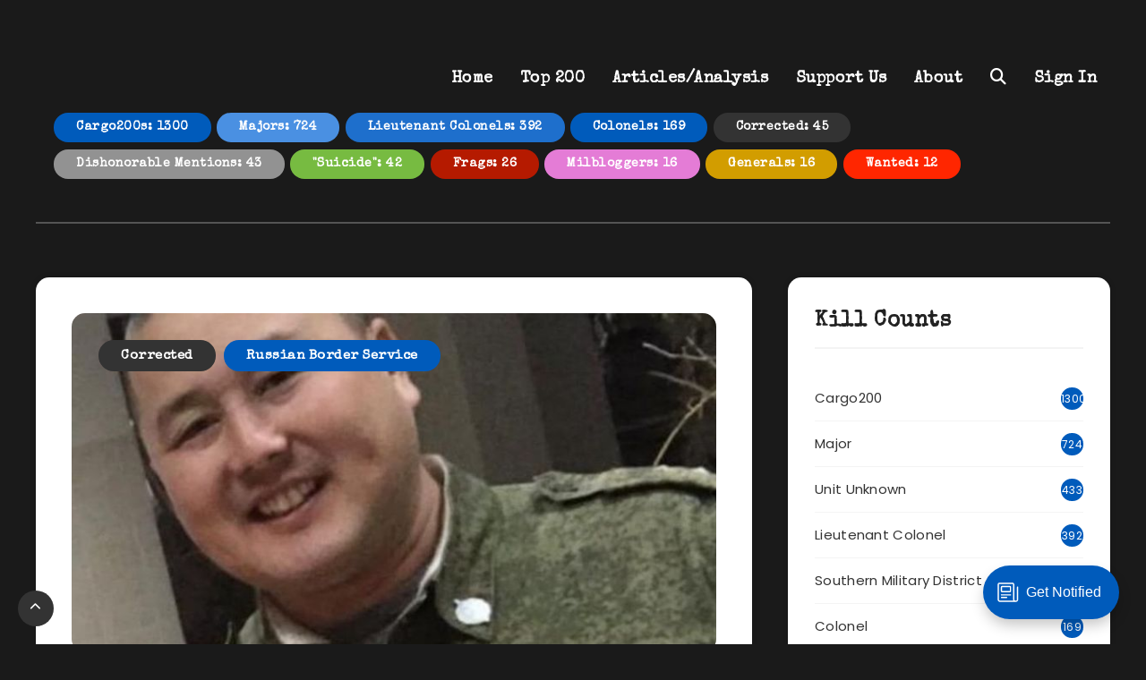

--- FILE ---
content_type: text/html; charset=utf-8
request_url: https://topcargo200.com/458/
body_size: 25892
content:
<!DOCTYPE html>
<html lang="en">
<head>
<meta charset="utf-8" />
<meta http-equiv="X-UA-Compatible" content="IE=edge" />

<title>Vladimir Bembeev</title>

<meta name="HandheldFriendly" content="True" />
<meta name="MobileOptimized" content="320" />
<meta name="viewport" content="width=device-width, initial-scale=1.0" />

<link rel="shortcut icon" href="https://topcargo200.com/content/images/size/w256h256/2024/09/TC200-Favicon-Modern.png">

<style>@charset "UTF-8";:root{--epcl-font-family:"Poppins","Nunito Sans","Montserrat",sans-serif;--epcl-title-font-family:"Montserrat",sans-serif;--main-color:var(--ghost-accent-color);--epcl-boxes-background-color:#ffffff;--epcl-boxes-border-color:#f4f4f4}@media screen and (max-width:400px){@-ms-viewport{width:320px}}.clear{clear:both;display:block;overflow:hidden;visibility:hidden;width:0;height:0}.clearfix:after,.clearfix:before,.grid-100:after,.grid-100:before,.grid-10:after,.grid-10:before,.grid-15:after,.grid-15:before,.grid-20:after,.grid-20:before,.grid-25:after,.grid-25:before,.grid-30:after,.grid-30:before,.grid-33:after,.grid-33:before,.grid-35:after,.grid-35:before,.grid-40:after,.grid-40:before,.grid-45:after,.grid-45:before,.grid-50:after,.grid-50:before,.grid-55:after,.grid-55:before,.grid-5:after,.grid-5:before,.grid-60:after,.grid-60:before,.grid-65:after,.grid-65:before,.grid-66:after,.grid-66:before,.grid-70:after,.grid-70:before,.grid-75:after,.grid-75:before,.grid-80:after,.grid-80:before,.grid-85:after,.grid-85:before,.grid-90:after,.grid-90:before,.grid-95:after,.grid-95:before,.grid-container:after,.grid-container:before,.mobile-grid-100:after,.mobile-grid-100:before,.mobile-grid-10:after,.mobile-grid-10:before,.mobile-grid-15:after,.mobile-grid-15:before,.mobile-grid-20:after,.mobile-grid-20:before,.mobile-grid-25:after,.mobile-grid-25:before,.mobile-grid-30:after,.mobile-grid-30:before,.mobile-grid-33:after,.mobile-grid-33:before,.mobile-grid-35:after,.mobile-grid-35:before,.mobile-grid-40:after,.mobile-grid-40:before,.mobile-grid-45:after,.mobile-grid-45:before,.mobile-grid-50:after,.mobile-grid-50:before,.mobile-grid-55:after,.mobile-grid-55:before,.mobile-grid-5:after,.mobile-grid-5:before,.mobile-grid-60:after,.mobile-grid-60:before,.mobile-grid-65:after,.mobile-grid-65:before,.mobile-grid-66:after,.mobile-grid-66:before,.mobile-grid-70:after,.mobile-grid-70:before,.mobile-grid-75:after,.mobile-grid-75:before,.mobile-grid-80:after,.mobile-grid-80:before,.mobile-grid-85:after,.mobile-grid-85:before,.mobile-grid-90:after,.mobile-grid-90:before,.mobile-grid-95:after,.mobile-grid-95:before,.tablet-grid-100:after,.tablet-grid-100:before,.tablet-grid-10:after,.tablet-grid-10:before,.tablet-grid-15:after,.tablet-grid-15:before,.tablet-grid-20:after,.tablet-grid-20:before,.tablet-grid-25:after,.tablet-grid-25:before,.tablet-grid-30:after,.tablet-grid-30:before,.tablet-grid-33:after,.tablet-grid-33:before,.tablet-grid-35:after,.tablet-grid-35:before,.tablet-grid-40:after,.tablet-grid-40:before,.tablet-grid-45:after,.tablet-grid-45:before,.tablet-grid-50:after,.tablet-grid-50:before,.tablet-grid-55:after,.tablet-grid-55:before,.tablet-grid-5:after,.tablet-grid-5:before,.tablet-grid-60:after,.tablet-grid-60:before,.tablet-grid-65:after,.tablet-grid-65:before,.tablet-grid-66:after,.tablet-grid-66:before,.tablet-grid-70:after,.tablet-grid-70:before,.tablet-grid-75:after,.tablet-grid-75:before,.tablet-grid-80:after,.tablet-grid-80:before,.tablet-grid-85:after,.tablet-grid-85:before,.tablet-grid-90:after,.tablet-grid-90:before,.tablet-grid-95:after,.tablet-grid-95:before{content:".";display:block;overflow:hidden;visibility:hidden;font-size:0;line-height:0;width:0;height:0}.clearfix:after,.grid-100:after,.grid-10:after,.grid-15:after,.grid-20:after,.grid-25:after,.grid-30:after,.grid-33:after,.grid-35:after,.grid-40:after,.grid-45:after,.grid-50:after,.grid-55:after,.grid-5:after,.grid-60:after,.grid-65:after,.grid-66:after,.grid-70:after,.grid-75:after,.grid-80:after,.grid-85:after,.grid-90:after,.grid-95:after,.grid-container:after,.mobile-grid-100:after,.mobile-grid-10:after,.mobile-grid-15:after,.mobile-grid-20:after,.mobile-grid-25:after,.mobile-grid-30:after,.mobile-grid-33:after,.mobile-grid-35:after,.mobile-grid-40:after,.mobile-grid-45:after,.mobile-grid-50:after,.mobile-grid-55:after,.mobile-grid-5:after,.mobile-grid-60:after,.mobile-grid-65:after,.mobile-grid-66:after,.mobile-grid-70:after,.mobile-grid-75:after,.mobile-grid-80:after,.mobile-grid-85:after,.mobile-grid-90:after,.mobile-grid-95:after,.tablet-grid-100:after,.tablet-grid-10:after,.tablet-grid-15:after,.tablet-grid-20:after,.tablet-grid-25:after,.tablet-grid-30:after,.tablet-grid-33:after,.tablet-grid-35:after,.tablet-grid-40:after,.tablet-grid-45:after,.tablet-grid-50:after,.tablet-grid-55:after,.tablet-grid-5:after,.tablet-grid-60:after,.tablet-grid-65:after,.tablet-grid-66:after,.tablet-grid-70:after,.tablet-grid-75:after,.tablet-grid-80:after,.tablet-grid-85:after,.tablet-grid-90:after,.tablet-grid-95:after{clear:both}.grid-container{margin-left:auto;margin-right:auto;max-width:1200px;padding-left:20px;padding-right:20px}.grid-10,.grid-100,.grid-15,.grid-20,.grid-25,.grid-30,.grid-33,.grid-35,.grid-40,.grid-45,.grid-5,.grid-50,.grid-55,.grid-60,.grid-65,.grid-66,.grid-70,.grid-75,.grid-80,.grid-85,.grid-90,.grid-95,.mobile-grid-10,.mobile-grid-100,.mobile-grid-15,.mobile-grid-20,.mobile-grid-25,.mobile-grid-30,.mobile-grid-33,.mobile-grid-35,.mobile-grid-40,.mobile-grid-45,.mobile-grid-5,.mobile-grid-50,.mobile-grid-55,.mobile-grid-60,.mobile-grid-65,.mobile-grid-66,.mobile-grid-70,.mobile-grid-75,.mobile-grid-80,.mobile-grid-85,.mobile-grid-90,.mobile-grid-95,.tablet-grid-10,.tablet-grid-100,.tablet-grid-15,.tablet-grid-20,.tablet-grid-25,.tablet-grid-30,.tablet-grid-33,.tablet-grid-35,.tablet-grid-40,.tablet-grid-45,.tablet-grid-5,.tablet-grid-50,.tablet-grid-55,.tablet-grid-60,.tablet-grid-65,.tablet-grid-66,.tablet-grid-70,.tablet-grid-75,.tablet-grid-80,.tablet-grid-85,.tablet-grid-90,.tablet-grid-95{-webkit-box-sizing:border-box;box-sizing:border-box;padding-left:20px;padding-right:20px}.grid-parent{padding-left:0;padding-right:0}@media screen and (max-width:767px){.mobile-pull-10,.mobile-pull-15,.mobile-pull-20,.mobile-pull-25,.mobile-pull-30,.mobile-pull-33,.mobile-pull-35,.mobile-pull-40,.mobile-pull-45,.mobile-pull-5,.mobile-pull-50,.mobile-pull-55,.mobile-pull-60,.mobile-pull-65,.mobile-pull-66,.mobile-pull-70,.mobile-pull-75,.mobile-pull-80,.mobile-pull-85,.mobile-pull-90,.mobile-pull-95,.mobile-push-10,.mobile-push-15,.mobile-push-20,.mobile-push-25,.mobile-push-30,.mobile-push-33,.mobile-push-35,.mobile-push-40,.mobile-push-45,.mobile-push-5,.mobile-push-50,.mobile-push-55,.mobile-push-60,.mobile-push-65,.mobile-push-66,.mobile-push-70,.mobile-push-75,.mobile-push-80,.mobile-push-85,.mobile-push-90,.mobile-push-95{position:relative}.hide-on-mobile{display:none!important}.mobile-grid-5{float:left;width:5%}.mobile-prefix-5{margin-left:5%}.mobile-suffix-5{margin-right:5%}.mobile-push-5{left:5%}.mobile-pull-5{left:-5%}.mobile-grid-10{float:left;width:10%}.mobile-prefix-10{margin-left:10%}.mobile-suffix-10{margin-right:10%}.mobile-push-10{left:10%}.mobile-pull-10{left:-10%}.mobile-grid-15{float:left;width:15%}.mobile-prefix-15{margin-left:15%}.mobile-suffix-15{margin-right:15%}.mobile-push-15{left:15%}.mobile-pull-15{left:-15%}.mobile-grid-20{float:left;width:20%}.mobile-prefix-20{margin-left:20%}.mobile-suffix-20{margin-right:20%}.mobile-push-20{left:20%}.mobile-pull-20{left:-20%}.mobile-grid-25{float:left;width:25%}.mobile-prefix-25{margin-left:25%}.mobile-suffix-25{margin-right:25%}.mobile-push-25{left:25%}.mobile-pull-25{left:-25%}.mobile-grid-30{float:left;width:30%}.mobile-prefix-30{margin-left:30%}.mobile-suffix-30{margin-right:30%}.mobile-push-30{left:30%}.mobile-pull-30{left:-30%}.mobile-grid-35{float:left;width:35%}.mobile-prefix-35{margin-left:35%}.mobile-suffix-35{margin-right:35%}.mobile-push-35{left:35%}.mobile-pull-35{left:-35%}.mobile-grid-40{float:left;width:40%}.mobile-prefix-40{margin-left:40%}.mobile-suffix-40{margin-right:40%}.mobile-push-40{left:40%}.mobile-pull-40{left:-40%}.mobile-grid-45{float:left;width:45%}.mobile-prefix-45{margin-left:45%}.mobile-suffix-45{margin-right:45%}.mobile-push-45{left:45%}.mobile-pull-45{left:-45%}.mobile-grid-50{float:left;width:50%}.mobile-prefix-50{margin-left:50%}.mobile-suffix-50{margin-right:50%}.mobile-push-50{left:50%}.mobile-pull-50{left:-50%}.mobile-grid-55{float:left;width:55%}.mobile-prefix-55{margin-left:55%}.mobile-suffix-55{margin-right:55%}.mobile-push-55{left:55%}.mobile-pull-55{left:-55%}.mobile-grid-60{float:left;width:60%}.mobile-prefix-60{margin-left:60%}.mobile-suffix-60{margin-right:60%}.mobile-push-60{left:60%}.mobile-pull-60{left:-60%}.mobile-grid-65{float:left;width:65%}.mobile-prefix-65{margin-left:65%}.mobile-suffix-65{margin-right:65%}.mobile-push-65{left:65%}.mobile-pull-65{left:-65%}.mobile-grid-70{float:left;width:70%}.mobile-prefix-70{margin-left:70%}.mobile-suffix-70{margin-right:70%}.mobile-push-70{left:70%}.mobile-pull-70{left:-70%}.mobile-grid-75{float:left;width:75%}.mobile-prefix-75{margin-left:75%}.mobile-suffix-75{margin-right:75%}.mobile-push-75{left:75%}.mobile-pull-75{left:-75%}.mobile-grid-80{float:left;width:80%}.mobile-prefix-80{margin-left:80%}.mobile-suffix-80{margin-right:80%}.mobile-push-80{left:80%}.mobile-pull-80{left:-80%}.mobile-grid-85{float:left;width:85%}.mobile-prefix-85{margin-left:85%}.mobile-suffix-85{margin-right:85%}.mobile-push-85{left:85%}.mobile-pull-85{left:-85%}.mobile-grid-90{float:left;width:90%}.mobile-prefix-90{margin-left:90%}.mobile-suffix-90{margin-right:90%}.mobile-push-90{left:90%}.mobile-pull-90{left:-90%}.mobile-grid-95{float:left;width:95%}.mobile-prefix-95{margin-left:95%}.mobile-suffix-95{margin-right:95%}.mobile-push-95{left:95%}.mobile-pull-95{left:-95%}.mobile-grid-33{float:left;width:33.33333%}.mobile-prefix-33{margin-left:33.33333%}.mobile-suffix-33{margin-right:33.33333%}.mobile-push-33{left:33.33333%}.mobile-pull-33{left:-33.33333%}.mobile-grid-66{float:left;width:66.66667%}.mobile-prefix-66{margin-left:66.66667%}.mobile-suffix-66{margin-right:66.66667%}.mobile-push-66{left:66.66667%}.mobile-pull-66{left:-66.66667%}.mobile-grid-100{clear:both;width:100%}}@media screen and (min-width:768px) and (max-width:1023px){.tablet-pull-10,.tablet-pull-15,.tablet-pull-20,.tablet-pull-25,.tablet-pull-30,.tablet-pull-33,.tablet-pull-35,.tablet-pull-40,.tablet-pull-45,.tablet-pull-5,.tablet-pull-50,.tablet-pull-55,.tablet-pull-60,.tablet-pull-65,.tablet-pull-66,.tablet-pull-70,.tablet-pull-75,.tablet-pull-80,.tablet-pull-85,.tablet-pull-90,.tablet-pull-95,.tablet-push-10,.tablet-push-15,.tablet-push-20,.tablet-push-25,.tablet-push-30,.tablet-push-33,.tablet-push-35,.tablet-push-40,.tablet-push-45,.tablet-push-5,.tablet-push-50,.tablet-push-55,.tablet-push-60,.tablet-push-65,.tablet-push-66,.tablet-push-70,.tablet-push-75,.tablet-push-80,.tablet-push-85,.tablet-push-90,.tablet-push-95{position:relative}.hide-on-tablet{display:none!important}.tablet-grid-5{float:left;width:5%}.tablet-prefix-5{margin-left:5%}.tablet-suffix-5{margin-right:5%}.tablet-push-5{left:5%}.tablet-pull-5{left:-5%}.tablet-grid-10{float:left;width:10%}.tablet-prefix-10{margin-left:10%}.tablet-suffix-10{margin-right:10%}.tablet-push-10{left:10%}.tablet-pull-10{left:-10%}.tablet-grid-15{float:left;width:15%}.tablet-prefix-15{margin-left:15%}.tablet-suffix-15{margin-right:15%}.tablet-push-15{left:15%}.tablet-pull-15{left:-15%}.tablet-grid-20{float:left;width:20%}.tablet-prefix-20{margin-left:20%}.tablet-suffix-20{margin-right:20%}.tablet-push-20{left:20%}.tablet-pull-20{left:-20%}.tablet-grid-25{float:left;width:25%}.tablet-prefix-25{margin-left:25%}.tablet-suffix-25{margin-right:25%}.tablet-push-25{left:25%}.tablet-pull-25{left:-25%}.tablet-grid-30{float:left;width:30%}.tablet-prefix-30{margin-left:30%}.tablet-suffix-30{margin-right:30%}.tablet-push-30{left:30%}.tablet-pull-30{left:-30%}.tablet-grid-35{float:left;width:35%}.tablet-prefix-35{margin-left:35%}.tablet-suffix-35{margin-right:35%}.tablet-push-35{left:35%}.tablet-pull-35{left:-35%}.tablet-grid-40{float:left;width:40%}.tablet-prefix-40{margin-left:40%}.tablet-suffix-40{margin-right:40%}.tablet-push-40{left:40%}.tablet-pull-40{left:-40%}.tablet-grid-45{float:left;width:45%}.tablet-prefix-45{margin-left:45%}.tablet-suffix-45{margin-right:45%}.tablet-push-45{left:45%}.tablet-pull-45{left:-45%}.tablet-grid-50{float:left;width:50%}.tablet-prefix-50{margin-left:50%}.tablet-suffix-50{margin-right:50%}.tablet-push-50{left:50%}.tablet-pull-50{left:-50%}.tablet-grid-55{float:left;width:55%}.tablet-prefix-55{margin-left:55%}.tablet-suffix-55{margin-right:55%}.tablet-push-55{left:55%}.tablet-pull-55{left:-55%}.tablet-grid-60{float:left;width:60%}.tablet-prefix-60{margin-left:60%}.tablet-suffix-60{margin-right:60%}.tablet-push-60{left:60%}.tablet-pull-60{left:-60%}.tablet-grid-65{float:left;width:65%}.tablet-prefix-65{margin-left:65%}.tablet-suffix-65{margin-right:65%}.tablet-push-65{left:65%}.tablet-pull-65{left:-65%}.tablet-grid-70{float:left;width:70%}.tablet-prefix-70{margin-left:70%}.tablet-suffix-70{margin-right:70%}.tablet-push-70{left:70%}.tablet-pull-70{left:-70%}.tablet-grid-75{float:left;width:75%}.tablet-prefix-75{margin-left:75%}.tablet-suffix-75{margin-right:75%}.tablet-push-75{left:75%}.tablet-pull-75{left:-75%}.tablet-grid-80{float:left;width:80%}.tablet-prefix-80{margin-left:80%}.tablet-suffix-80{margin-right:80%}.tablet-push-80{left:80%}.tablet-pull-80{left:-80%}.tablet-grid-85{float:left;width:85%}.tablet-prefix-85{margin-left:85%}.tablet-suffix-85{margin-right:85%}.tablet-push-85{left:85%}.tablet-pull-85{left:-85%}.tablet-grid-90{float:left;width:90%}.tablet-prefix-90{margin-left:90%}.tablet-suffix-90{margin-right:90%}.tablet-push-90{left:90%}.tablet-pull-90{left:-90%}.tablet-grid-95{float:left;width:95%}.tablet-prefix-95{margin-left:95%}.tablet-suffix-95{margin-right:95%}.tablet-push-95{left:95%}.tablet-pull-95{left:-95%}.tablet-grid-33{float:left;width:33.33333%}.tablet-prefix-33{margin-left:33.33333%}.tablet-suffix-33{margin-right:33.33333%}.tablet-push-33{left:33.33333%}.tablet-pull-33{left:-33.33333%}.tablet-grid-66{float:left;width:66.66667%}.tablet-prefix-66{margin-left:66.66667%}.tablet-suffix-66{margin-right:66.66667%}.tablet-push-66{left:66.66667%}.tablet-pull-66{left:-66.66667%}.tablet-grid-100{clear:both;width:100%}}@media screen and (min-width:1024px){.pull-10,.pull-15,.pull-20,.pull-25,.pull-30,.pull-33,.pull-35,.pull-40,.pull-45,.pull-5,.pull-50,.pull-55,.pull-60,.pull-65,.pull-66,.pull-70,.pull-75,.pull-80,.pull-85,.pull-90,.pull-95,.push-10,.push-15,.push-20,.push-25,.push-30,.push-33,.push-35,.push-40,.push-45,.push-5,.push-50,.push-55,.push-60,.push-65,.push-66,.push-70,.push-75,.push-80,.push-85,.push-90,.push-95{position:relative}.hide-on-desktop{display:none!important}.grid-5{float:left;width:5%}.prefix-5{margin-left:5%}.suffix-5{margin-right:5%}.push-5{left:5%}.pull-5{left:-5%}.grid-10{float:left;width:10%}.prefix-10{margin-left:10%}.suffix-10{margin-right:10%}.push-10{left:10%}.pull-10{left:-10%}.grid-15{float:left;width:15%}.prefix-15{margin-left:15%}.suffix-15{margin-right:15%}.push-15{left:15%}.pull-15{left:-15%}.grid-20{float:left;width:20%}.prefix-20{margin-left:20%}.suffix-20{margin-right:20%}.push-20{left:20%}.pull-20{left:-20%}.grid-25{float:left;width:25%}.prefix-25{margin-left:25%}.suffix-25{margin-right:25%}.push-25{left:25%}.pull-25{left:-25%}.grid-30{float:left;width:30%}.prefix-30{margin-left:30%}.suffix-30{margin-right:30%}.push-30{left:30%}.pull-30{left:-30%}.grid-35{float:left;width:35%}.prefix-35{margin-left:35%}.suffix-35{margin-right:35%}.push-35{left:35%}.pull-35{left:-35%}.grid-40{float:left;width:40%}.prefix-40{margin-left:40%}.suffix-40{margin-right:40%}.push-40{left:40%}.pull-40{left:-40%}.grid-45{float:left;width:45%}.prefix-45{margin-left:45%}.suffix-45{margin-right:45%}.push-45{left:45%}.pull-45{left:-45%}.grid-50{float:left;width:50%}.prefix-50{margin-left:50%}.suffix-50{margin-right:50%}.push-50{left:50%}.pull-50{left:-50%}.grid-55{float:left;width:55%}.prefix-55{margin-left:55%}.suffix-55{margin-right:55%}.push-55{left:55%}.pull-55{left:-55%}.grid-60{float:left;width:60%}.prefix-60{margin-left:60%}.suffix-60{margin-right:60%}.push-60{left:60%}.pull-60{left:-60%}.grid-65{float:left;width:65%}.prefix-65{margin-left:65%}.suffix-65{margin-right:65%}.push-65{left:65%}.pull-65{left:-65%}.grid-70{float:left;width:70%}.prefix-70{margin-left:70%}.suffix-70{margin-right:70%}.push-70{left:70%}.pull-70{left:-70%}.grid-75{float:left;width:75%}.prefix-75{margin-left:75%}.suffix-75{margin-right:75%}.push-75{left:75%}.pull-75{left:-75%}.grid-80{float:left;width:80%}.prefix-80{margin-left:80%}.suffix-80{margin-right:80%}.push-80{left:80%}.pull-80{left:-80%}.grid-85{float:left;width:85%}.prefix-85{margin-left:85%}.suffix-85{margin-right:85%}.push-85{left:85%}.pull-85{left:-85%}.grid-90{float:left;width:90%}.prefix-90{margin-left:90%}.suffix-90{margin-right:90%}.push-90{left:90%}.pull-90{left:-90%}.grid-95{float:left;width:95%}.prefix-95{margin-left:95%}.suffix-95{margin-right:95%}.push-95{left:95%}.pull-95{left:-95%}.grid-33{float:left;width:33.33333%}.prefix-33{margin-left:33.33333%}.suffix-33{margin-right:33.33333%}.push-33{left:33.33333%}.pull-33{left:-33.33333%}.grid-66{float:left;width:66.66667%}.prefix-66{margin-left:66.66667%}.suffix-66{margin-right:66.66667%}.push-66{left:66.66667%}.pull-66{left:-66.66667%}.grid-100{clear:both;width:100%}}a,abbr,acronym,address,applet,article,aside,audio,b,big,blockquote,body,button,canvas,caption,center,cite,code,dd,del,details,dfn,div,dl,dt,em,embed,fieldset,figcaption,figure,footer,form,h1,h2,h3,h4,h5,h6,header,hgroup,html,i,iframe,img,ins,kbd,label,legend,li,mark,menu,nav,object,ol,output,p,pre,q,ruby,s,samp,section,small,span,strike,strong,sub,summary,sup,table,tbody,td,tfoot,th,thead,time,tr,tt,u,ul,var,video{margin:0;padding:0;border:0;font-size:100%;font:inherit;vertical-align:baseline;-webkit-text-size-adjust:100%;-ms-text-size-adjust:100%;-webkit-font-smoothing:antialiased;text-rendering:optimizeLegibility}article,aside,details,figcaption,figure,footer,header,hgroup,main,menu,nav,section{display:block}body{line-height:1}ol,ul{list-style:none}blockquote,q{quotes:none}blockquote:after,blockquote:before,q:after,q:before{content:'';content:none}table{border-collapse:collapse;border-spacing:0}html,textarea{overflow:auto}body,html{width:100%;height:100%}a{text-decoration:none;outline:0}button,input,textarea{margin:0;padding:0;border:0;outline:0}a,button,input[type=button],input[type=submit],label{cursor:pointer}h1,h2,h3,h4,h5,h6{font-weight:normal}b,strong{font-weight:bold}em,i{font-style:italic}address{font-style:normal}small{font-size:75%}sub,sup{font-size:75%;line-height:0;position:relative;vertical-align:baseline}sup{top:-0.5em}sub{bottom:-0.25em}abbr,acronym{border-bottom:1px dotted;cursor:help}ins{text-decoration:none}::-moz-selection{background:var(--ghost-accent-color);color:white;text-shadow:none}::selection{background:var(--ghost-accent-color);color:white;text-shadow:none}h1,h2,h3,h4,h5,h6{color:#222}h1{font-size:26px}h2{font-size:24px}h3{font-size:22px}h4{font-size:20px}h5{font-size:18px}h6{font-size:16px}.title{font-family:var(--epcl-title-font-family);font-weight:600;font-size:24px;margin-bottom:40px;line-height:1.6;letter-spacing:0.6px}.title.ularge{font-size:40px;font-weight:normal;margin-bottom:30px;line-height:1.2}.title.large{font-size:34px;line-height:1.3}.title.medium{font-size:26px;line-height:1.4}.title.small{font-size:18px;margin-bottom:10px;line-height:1.45}.title.usmall{font-size:16px;margin-bottom:5px;line-height:1.45}.title.white{color:#fff}.title.bordered:after{display:block;content:'';width:100%;height:2px;background:var(--epcl-boxes-border-color);margin-top:10px}.title.bold{font-weight:bold!important}.border-effect a:before,.underline-effect a:before{-webkit-transition:all 400ms ease;transition:all 400ms ease}.border-effect a,.underline-effect a{position:relative;z-index:1;padding-bottom:2px}.border-effect a:before,.underline-effect a:before{content:'';position:absolute;left:0;top:100%;width:100%;border-bottom:1px solid;opacity:.5}.border-effect a:before,.underline-effect a:hover:before{width:90%;left:5%}.border-effect a:before{opacity:0;visibility:hidden}.border-effect a:hover:before{width:100%;left:0;opacity:1;visibility:visible}.my-mfp-zoom-in .mfp-content{-webkit-opacity:0;-moz-opacity:0;opacity:0;-webkit-transition:all 0.2s ease-in-out;transition:all 0.2s ease-in-out;-webkit-transform:scale(0.8);-ms-transform:scale(0.8);transform:scale(0.8)}.my-mfp-zoom-in.mfp-ready .mfp-content{-webkit-opacity:1;-moz-opacity:1;opacity:1;-webkit-transform:scale(1);-ms-transform:scale(1);transform:scale(1)}.my-mfp-zoom-in.mfp-removing .mfp-content{-webkit-transform:scale(0.8);-ms-transform:scale(0.8);transform:scale(0.8);-webkit-opacity:0;-moz-opacity:0;opacity:0}.my-mfp-zoom-in.mfp-bg{-webkit-transition:opacity 0.3s ease-out;transition:opacity 0.3s ease-out}.my-mfp-zoom-in.mfp-ready.mfp-bg{-webkit-opacity:0.8;-moz-opacity:0.8;opacity:0.8}.my-mfp-zoom-in.mfp-removing.mfp-bg{-webkit-opacity:0;-moz-opacity:0;opacity:0}a.hover-effect{display:block;position:relative;overflow:hidden;background:#000}a.hover-effect img,a.hover-effect span.cover{display:block;width:101%;height:auto;-webkit-backface-visibility:hidden;backface-visibility:hidden;-webkit-transition:all 600ms ease;transition:all 600ms ease}a.hover-effect:hover img,a.hover-effect:hover span.cover{opacity:.85}.gradient-effect a{padding-bottom:5px;background:-webkit-gradient(linear,left top,right top,from(#005bbb),to(#ffd71f));background:linear-gradient(to right,#005bbb 0%,#ffd71f 100%);background-size:0px 4px;background-repeat:no-repeat;background-position:left 87%}.gradient-effect a:after,.gradient-effect a:before{display:none}.gradient-effect a:hover{color:#222;background-size:100% 4px}.gradient-effect.red a{background-image:-webkit-gradient(linear,left top,right top,from(#005bbb),to(#ffd71f));background-image:linear-gradient(to right,#005bbb 0%,#ffd71f 100%)}.translate-effect{display:inline-block}.translate-effect:hover{-webkit-transform:translateY(-2px);-ms-transform:translateY(-2px);transform:translateY(-2px)}.button{display:inline-block;background-color:#ffd71f;color:#fff;font-size:15px;padding:5px 25px;border:2px solid transparent;letter-spacing:0.5px;font-weight:600;font-family:var(--epcl-title-font-family);border-radius:25px;-webkit-transition:all 300ms ease;transition:all 300ms ease}.button:hover{color:#fff;background-color:#333}.button.small{font-size:12px;padding:5px 15px}.button.large{font-size:22px;padding:8px 25px;font-weight:bold;border-radius:32px}.button.circle{padding:7px;width:30px;height:30px;border-radius:50%;text-align:center;line-height:30px;font-size:16px}.button.circle i.fa{margin:0;vertical-align:middle}.button.outline{background-color:transparent;-webkit-box-shadow:none;box-shadow:none;border:2px solid #ffd71f;color:#ffd71f}.button.outline:hover{color:#fff;background-color:#ffd71f}.button.red{background-color:var(--ghost-accent-color)}.button.red:hover{-webkit-transform:translateY(-2px);-ms-transform:translateY(-2px);transform:translateY(-2px)}.button.dark{background-color:#333}.button.dark:hover{color:#fff;background-color:#555}.button i.fa{font-size:85%;margin-left:5px}.button.loading:after{margin-left:7px;content:"";display:inline-block;vertical-align:middle;top:-2px;position:relative;height:12px;width:12px;border:2px solid #fff;border-radius:100%;border-right-color:transparent;border-top-color:transparent;-webkit-animation:spin .5s infinite linear;animation:spin .5s infinite linear}.widget-tag-cloud,div.tags{display:block}.absolute.widget-tag-cloud,div.tags.absolute{position:absolute;right:0;top:-15px;width:100%;z-index:10;text-align:center}.no-thumb.widget-tag-cloud,div.tags.no-thumb{margin-bottom:12.5px;margin-left:-5px}.widget-tag-cloud a,.widget-tag-cloud span,div.tags a,div.tags span{font-size:15px;color:#fff;display:inline-block;padding:4px 25px;vertical-align:top;border-radius:3px;margin-bottom:5px;margin-left:5px;border-radius:25px;font-family:var(--epcl-title-font-family);font-weight:600;letter-spacing:0.5px}.widget-tag-cloud a:hover,div.tags a:hover{-webkit-transform:translateY(-2px);-ms-transform:translateY(-2px);transform:translateY(-2px)}.ctag{background-color:var(--ghost-accent-color)}a[href*=fullcover],a[href*=nosidebar],span.fullcover,span.nosidebar{display:none!important}input[type=email],input[type=password],input[type=tel],input[type=text],input[type=url],textarea{display:block;background:var(--epcl-boxes-border-color);border:2px solid var(--epcl-boxes-border-color);color:#555;font:15px var(--epcl-title-font-family);font-weight:500;letter-spacing:0.3px;padding:12px 30px;height:45px;width:100%;margin-bottom:15px;-webkit-box-sizing:border-box;box-sizing:border-box;border-radius:25px;-webkit-transition:all 300ms ease;transition:all 300ms ease}input[type=email]::-webkit-input-placeholder,input[type=password]::-webkit-input-placeholder,input[type=tel]::-webkit-input-placeholder,input[type=text]::-webkit-input-placeholder,input[type=url]::-webkit-input-placeholder,textarea::-webkit-input-placeholder{color:#555}input[type=email]:-moz-placeholder,input[type=password]:-moz-placeholder,input[type=tel]:-moz-placeholder,input[type=text]:-moz-placeholder,input[type=url]:-moz-placeholder,textarea:-moz-placeholder{color:#555}input[type=email]::-moz-placeholder,input[type=password]::-moz-placeholder,input[type=tel]::-moz-placeholder,input[type=text]::-moz-placeholder,input[type=url]::-moz-placeholder,textarea::-moz-placeholder{color:#555}input[type=email]:-ms-input-placeholder,input[type=password]:-ms-input-placeholder,input[type=tel]:-ms-input-placeholder,input[type=text]:-ms-input-placeholder,input[type=url]:-ms-input-placeholder,textarea:-ms-input-placeholder{color:#555}textarea{width:100%;height:170px;resize:none;padding-top:25px;padding-bottom:25px}input[type=submit]{display:inline-block;background-color:#ffd71f;color:#fff;font-size:15px;padding:5px 25px;border:2px solid transparent;letter-spacing:0.5px;font-weight:600;font-family:var(--epcl-title-font-family);border-radius:25px;-webkit-transition:all 300ms ease;transition:all 300ms ease;font-size:18px;padding:10px 30px;-webkit-transition:all 300ms ease;transition:all 300ms ease}input[type=submit]:hover{color:#fff;background-color:#333}input[type=submit].small{font-size:12px;padding:5px 15px}input[type=submit].large{font-size:22px;padding:8px 25px;font-weight:bold;border-radius:32px}input[type=submit].circle{padding:7px;width:30px;height:30px;border-radius:50%;text-align:center;line-height:30px;font-size:16px}input[type=submit].circle i.fa{margin:0;vertical-align:middle}input[type=submit].outline{background-color:transparent;-webkit-box-shadow:none;box-shadow:none;border:2px solid #ffd71f;color:#ffd71f}input[type=submit].outline:hover{color:#fff;background-color:#ffd71f}input[type=submit].red{background-color:var(--ghost-accent-color)}input[type=submit].red:hover{-webkit-transform:translateY(-2px);-ms-transform:translateY(-2px);transform:translateY(-2px)}input[type=submit].dark{background-color:#333}input[type=submit].dark:hover{color:#fff;background-color:#555}input[type=submit] i.fa{font-size:85%;margin-left:5px}input[type=submit].loading:after{margin-left:7px;content:"";display:inline-block;vertical-align:middle;top:-2px;position:relative;height:12px;width:12px;border:2px solid #fff;border-radius:100%;border-right-color:transparent;border-top-color:transparent;-webkit-animation:spin .5s infinite linear;animation:spin .5s infinite linear}input[type=submit]:hover{background-color:transparent!important}select{max-width:100%}.wp-block-categories select,select.custom-select{border:0;border-radius:5px;padding:10px 15px;padding-right:25px;background:var(--ghost-accent-color) url("[data-uri]") no-repeat 93% center;background-size:9px 6px;color:#fff;font:15px var(--epcl-font-family);outline:0;cursor:pointer;margin-left:20px;-webkit-appearance:none;-moz-appearance:none;appearance:none}.wp-block-categories select option,select.custom-select option{color:#222;background:#fff}select.custom-select{display:none}.ie9 select.custom-select{background:none;display:block}select.custom-select::-ms-expand{display:none}select.custom-select:first-child{margin-left:0}button{-webkit-transition:all 300ms ease;transition:all 300ms ease}form p{padding-bottom:15px;font-size:13px}.empty{border:1px solid #F15F74!important}::-webkit-input-placeholder{color:rgba(255,255,255,0.75)}:-moz-placeholder{color:rgba(255,255,255,0.75)}::-moz-placeholder{color:rgba(255,255,255,0.75)}:-ms-input-placeholder{color:rgba(255,255,255,0.75)}form.search-form{position:relative;z-index:1;max-width:none!important}form.search-form input{margin:0}form.search-form input.search-field{background:#ffd71f;border:0;color:#fff;font-weight:500;letter-spacing:0.3px}form.search-form input.search-field::-webkit-input-placeholder{color:#fff}form.search-form input.search-field:-moz-placeholder{color:#fff}form.search-form input.search-field::-moz-placeholder{color:#fff}form.search-form input.search-field:-ms-input-placeholder{color:#fff}form.search-form .submit{position:absolute;right:20px;top:50%;color:#fff;background:none;-webkit-backface-visibility:hidden;backface-visibility:hidden;margin-top:-13px}form.search-form .submit:hover{opacity:.75}.widget-text .textwidget{margin-top:-9px}.widget-text p{margin-bottom:20px}.widget-text p:last-of-type{margin-bottom:0}.widget-about .avatar{float:left;width:90px;height:90px;margin-right:20px}.widget-about .avatar a{display:block;border-radius:50%;overflow:hidden;border:4px solid #ffd71f}.widget-about .avatar img{display:block}.widget-about .founder{margin-top:0px;margin-bottom:9px;font-size:14px;opacity:0.75}.widget-about .social{background:#ffd71f;padding:2px 25px;float:left;border-radius:25px;-webkit-box-shadow:0 3px 12px -1px rgba(7,10,25,0.05),0 22px 27px -20px rgba(7,10,25,0.05);box-shadow:0 3px 12px -1px rgba(7,10,25,0.05),0 22px 27px -20px rgba(7,10,25,0.05)}.widget-about .social a{margin:0 5px;font-size:18px}.widget-about .social a svg{width:18px;height:18px;vertical-align:middle;margin-top:-3px}.widget-about p{margin-top:15px}.widget-categories{color:#666666}.widget-categories ul li{text-align:right;padding-left:0px;background:none;line-height:30px;margin-bottom:10px;padding-bottom:10px;border-bottom:1px solid var(--epcl-boxes-border-color)}.widget-categories ul li:last-of-type{margin-bottom:0!important;border-bottom:0;padding-bottom:0}.widget-categories ul li span{display:inline-block;padding:0;border-radius:20px;color:#fff;background-color:var(--ghost-accent-color);width:25px;height:25px;text-align:center;line-height:25px;font-size:12px;-webkit-box-sizing:border-box;box-sizing:border-box}#footer .widget-categories ul li span{color:#fff}.widget-categories ul>li{clear:both}.widget-categories ul>li a{float:left}.widget-categories ul>li:after,.widget-categories ul>li:before{content:'';display:block;width:100%;clear:both}.widget-tag-cloud{display:block}.widget-tag-cloud div.tagcloud{margin-left:-3px}.widget-tag-cloud a{font-size:14px!important;margin:0 2px 8px 0;color:#fff}.widget-tag-cloud a:hover{color:#fff}.widget-tag-cloud a .tag-link-count{margin-left:2px}#footer .widget-tag-cloud a{color:#fff;font-size:15px!important;padding:4px 20px}#footer .widget-tag-cloud a:before{display:none}#footer .widget-tag-cloud a:hover{color:#fff}.widget-recent-articles .info{padding-top:0px}.widget-recent-articles .item{margin-bottom:20px;position:relative;padding-left:100px;min-height:80px}.widget-recent-articles .item.no-image,.widget-recent-articles .item.no-thumb{padding:0}.widget-recent-articles .item .title{margin-bottom:0px;font-weight:600}.widget-recent-articles .item .thumb{width:80px;height:80px;border-radius:50%;background:none;position:absolute;left:0;top:0;padding:0;-webkit-box-shadow:0 3px 12px -1px rgba(7,10,25,0.2),0 22px 27px -20px rgba(7,10,25,0.2);box-shadow:0 3px 12px -1px rgba(7,10,25,0.2),0 22px 27px -20px rgba(7,10,25,0.2)}.widget-recent-articles .item time{font-size:12px;color:#595959}.widget-recent-articles .item time svg{margin-right:5px;width:14px;height:14px;vertical-align:middle;margin-top:-3px;fill:#595959}#footer .widget-recent-articles .item time{color:#fff}#footer .widget-recent-articles .item time svg{fill:#fff}.widget-recent-articles .item:last-of-type{margin-bottom:0}aside .widget-recent-articles .item a:before{border:none}body{font:15px var(--epcl-font-family);line-height:1.8;font-weight:400;color:#333;background:#F9F6F6;-webkit-overflow-scrolling:touch;margin:0 auto;letter-spacing:0.3px}body:before{content:'';position:fixed;left:0;top:0;z-index:-1;width:100%;height:100%;height:100vh;z-index:-1;background:fixed -webkit-gradient(linear,left top,right bottom,from(#6d327c),color-stop(#485DA6),color-stop(#00a1ba),color-stop(#01b18e),to(#32b37b));background:fixed linear-gradient(to right bottom,#6d327c,#485DA6,#00a1ba,#01b18e,#32b37b)}body.cover:before{display:none}.nice-select .list,[data-aos^=fade][data-aos^=fade]{opacity:0}.lazy,[data-lazy=true]{opacity:0;-webkit-transition:all 300ms ease;transition:all 300ms ease}.lazy.loaded,[data-lazy=true].loaded{opacity:1}img{max-width:100%;height:auto}a{color:#333;-webkit-transition:all 300ms ease;transition:all 300ms ease}a:hover{color:#ffd71f}a img{-webkit-backface-visibility:hidden;backface-visibility:hidden;-webkit-transition:all 300ms ease;transition:all 300ms ease}i.fa,i.icon{font-style:normal!important}.np-top{padding-top:0!important}.np-bottom{padding-bottom:0!important}.no-margin{margin:0!important}.alignleft{float:left!important}.alignright{float:right!important}.aligncenter{display:block;margin:0 auto}.textleft{text-align:left!important}.textright{text-align:right!important}.textcenter{text-align:center!important}.fw-normal{font-weight:normal!important}.fw-bold{font-weight:bold!important}.uppercase{text-transform:uppercase}.overflow{overflow:hidden}.cover{background-repeat:no-repeat!important;background-position:center center!important;background-size:cover!important}.parallax{background-attachment:fixed!important}hr{border:0;border-top:1px solid var(--epcl-boxes-border-color);height:1px;margin:0 0 20px}.grid-container{max-width:1200px}.grid-container.grid-usmall{max-width:600px}.grid-container.grid-small{max-width:780px}.grid-container.grid-medium{max-width:900px}.row{margin-left:-20px;margin-right:-20px}.section{padding-top:50px;padding-bottom:50px}.bg-white{-webkit-box-shadow:0px 0px 6px 0px rgba(0,0,0,0.15);box-shadow:0px 0px 6px 0px rgba(0,0,0,0.15);background:var(--epcl-boxes-background-color);border-radius:15px;padding:40px}.fullwidth{display:block;width:100%;height:auto}.thumb{position:relative;z-index:1;min-height:80px}.full-link,.thumb .fullimage{position:absolute;left:0;top:0;width:100%;height:100%!important;z-index:1}.full-link{z-index:10}.content{margin-top:60px}.mfp-close{font-size:40px!important}.ctag-bgstyle,.ctag-fullcover,li.tag-bgstyle,li.tag-fullcover{display:none!important}.pace{-webkit-pointer-events:none;pointer-events:none;-webkit-user-select:none;-moz-user-select:none;-ms-user-select:none;user-select:none}.pace-inactive{display:none}.pace .pace-progress{background:#fff;position:fixed;z-index:2000;top:0;right:100%;width:100%;height:2px}.pace .pace-activity{display:block;position:fixed;z-index:2000;top:15px;right:15px;width:14px;height:14px;border:solid 2px transparent;border-top-color:#fff;border-left-color:#fff;border-radius:10px;-webkit-animation:pace-spinner 400ms linear infinite;animation:pace-spinner 400ms linear infinite}@-webkit-keyframes pace-spinner{0%{-webkit-transform:rotate(0deg);transform:rotate(0deg);transform:rotate(0deg)}to{-webkit-transform:rotate(360deg);transform:rotate(360deg);transform:rotate(360deg)}}@keyframes pace-spinner{0%{-webkit-transform:rotate(0deg);transform:rotate(0deg);transform:rotate(0deg)}to{-webkit-transform:rotate(360deg);transform:rotate(360deg);transform:rotate(360deg)}}.epcl-banner{padding-bottom:0}.epcl-banner img.custom-image{display:block;margin:0 auto}#search-lightbox .title,.epcl-inline-lightbox .title{margin-top:10px}#search-lightbox .title span,.epcl-inline-lightbox .title span{font-weight:bold}#search-lightbox .form-group,#search-lightbox .search-wrapper,.epcl-inline-lightbox .form-group,.epcl-inline-lightbox .search-wrapper{padding:0px 40px}#search-lightbox .mfp-close,.epcl-inline-lightbox .mfp-close{display:none}.epcl-inline-lightbox .form-group{display:-webkit-box;display:-ms-flexbox;display:flex}.epcl-inline-lightbox .form-group input{margin:0;margin-right:15px}.epcl-inline-lightbox .form-group button{min-width:170px}#search-results{position:relative;z-index:1}#search-results h2{padding:0 20px;text-align:center}#search-results div.box{margin-top:20px;padding:0 20px}#search-results article{background:#fff;border-radius:15px;padding:20px}#search-results article .title{margin-bottom:5px}#search-results article iframe,#search-results article img{display:none}#author{padding:30px;position:relative;z-index:1;text-align:center;background:rgba(0,0,0,0.15);color:#fff;margin-top:50px;border-radius:15px}#author div.avatar{position:absolute;left:50%;top:0;z-index:2;width:88px;margin:-44px 0 0 -44px}#author div.avatar a{display:block;border-radius:50%;overflow:hidden;border:4px solid #ffd71f}#author div.avatar img{display:block}#author #single.fullcover .featured-image .top,#author div.info,#single.fullcover .featured-image #author .top{font-size:16px;max-width:75%;margin:0 auto}#author div.social{margin-top:15px}#author div.social a{display:inline-block;margin:0 12px;color:#fff;font-size:22px}#author div.social a svg{fill:#fff;width:22px;height:22px;vertical-align:middle;margin-top:-4px}#author div.social a:hover{-webkit-transform:translateY(-2px);-ms-transform:translateY(-2px);transform:translateY(-2px)}#author .author-name{margin-top:35px;margin-bottom:20px;line-height:1}#author .author-name a,#author .title{color:#fff}div.text{font-size:17px;line-height:2;font-weight:400}div.text b,div.text strong{font-weight:600}div.text iframe{max-width:100%}div.text hr{display:inline-block;width:100%}div.text div#map_canvas img,div.text div.ep-map img{max-width:none!important;height:inherit}div.text img{max-width:100%;height:auto;border-radius:7px}div.text img.alignleft{margin:0 24px 24px 0}div.text img.alignright{margin:0 0 24px 24px}div.text img.aligncenter{margin-bottom:0}div.text h1,div.text h2,div.text h3,div.text h4,div.text h5,div.text h6{font-weight:700;font-family:var(--epcl-title-font-family)}div.text h1{font-size:34px;padding-top:19.84px;margin-bottom:12.16px;line-height:1.3}div.text h2{font-size:28px;padding-top:14.4px;margin-bottom:17.6px;line-height:1.4}div.text h3{font-size:24px;padding-top:20.8px;margin-bottom:14.4px;line-height:1.5}div.text h4{font-size:18px;padding-top:8px;margin-bottom:24px}div.text h5{font-size:16px;padding-top:8px;margin-bottom:24px}div.text h6{font-size:14px;padding-top:8px;margin-bottom:24px}div.text a:not([class]){color:var(--ghost-accent-color)}div.text a:not([class]):hover{color:#333;border-color:#333}div.text .ep-shortcode a:hover,div.text a.ep-shortcode:hover{text-decoration:none}div.text ol,div.text ul{margin:0 0 0 25px}div.text ul,div.text ul li{list-style-type:disc;list-style-position:inside;position:relative}div.text ol,div.text ol li{list-style-type:decimal;list-style-position:inside}div.text ol ol{list-style:upper-alpha}div.text ol ol ol{list-style:lower-roman}div.text ol ol ol ol{list-style:lower-alpha}div.text ol ol,div.text ol ul,div.text ul ol,div.text ul ul{margin-bottom:0;padding-bottom:0;padding-top:10px}div.text dl{margin:0 1.5em}div.text dt{font-weight:600}div.text dd{margin-bottom:15px}div.text abbr,div.text acronym{border-bottom:1px dotted;cursor:help}div.text ins{text-decoration:none}div.text blockquote,div.text dd,div.text pre{margin-bottom:20px}div.text blockquote{padding:20px 50px;margin:0 0 25px 0;border-left:0;font-style:italic;position:relative;z-index:1}div.text blockquote:before{content:'';position:absolute;left:0;top:0;width:6px;height:100%;background:#ffd71f;border-radius:6px}div.text blockquote cite{opacity:.85}div.text blockquote ul{padding-bottom:0}div.text blockquote p{padding-top:0}div.text blockquote p:last-of-type{margin-bottom:0}div.text pre{overflow:auto;max-width:100%;max-height:400px;font-size:15px}div.text code:not([class*=language-]),div.text pre:not([class*=language-]){font-family:Monaco,monospace;background:#f9f9f9;color:#555;border:1px solid #ddd;border-radius:7px}div.text code:not([class*=language-]){padding:3px 8px;margin:0 1px;font-size:16px;display:inline-block}div.text pre:not([class*=language-]){padding:25px;line-height:1.8;overflow:auto}div.text pre:not([class*=language-]) code:not([class*=language-]){border:0}div.text pre:not([class*=language-]) ol{margin:0 0 0 35px;padding:0;list-style:decimal;list-style-position:outside}div.text pre:not([class*=language-]) ol li{padding-bottom:0;list-style-position:outside}div.text table{text-align:center;border:1px solid #ccc;width:100%;max-width:100%}div.text table,div.text table td,div.text table th{border:1px solid #ddd;padding:7px 15px;text-align:center}div.text table th{font-weight:600}div.text .gallery dl{margin:0}div.text address{font-style:italic;margin-bottom:25px}div.text .gallery-caption{color:#333}div.text .bypostauthor{color:#333}div.text .aligncenter,div.text div.aligncenter{display:block;margin-left:auto;margin-right:auto;margin-bottom:24px}div.text .alignright{float:right;margin:0px 0 24px 24px}div.text .alignleft{float:left;margin:0px 24px 24px 0}div.text .wp-caption{background:#fff;border:1px solid var(--epcl-boxes-border-color);max-width:96%;padding:8px 3px 10px!important;text-align:center;margin-bottom:25px;border-radius:7px}div.text .wp-caption img{border:0 none;height:auto;margin:0;max-width:98.5%;padding:0;width:auto}div.text .wp-caption p.wp-caption-text{font-size:12px;line-height:17px;margin:0;padding:0 4px}div.text .attachment a:not(.button),div.text .gallery a:not(.button),div.text .wp-caption a:not(.button),div.text div a:not(.button){border:0}div.text .screen-reader-text{border:0;clip:rect(1px,1px,1px,1px);clip-path:inset(50%);height:1px;margin:-1px;overflow:hidden;padding:0;position:absolute!important;width:1px;word-wrap:normal!important}div.text .screen-reader-text:focus{background-color:#eee;clip:auto!important;clip-path:none;color:#444;display:block;font-size:1em;height:auto;left:5px;line-height:normal;padding:15px 23px 14px;text-decoration:none;top:5px;width:auto;z-index:100000}div.text .epcl-gallery ul{margin:0 -10px}div.text .epcl-gallery ul li{list-style:none;padding-bottom:20px;padding:0 5px 10px}div.text figure,div.text iframe,div.text p{padding-top:8px;margin-bottom:24px}div.text blockquote,div.text hr,div.text pre,div.text table{margin-top:8px;margin-bottom:24px}div.text li{padding-bottom:8px}div.text ol,div.text ul{margin-bottom:24px}div.text ol li:last-of-type,div.text ul li:last-of-type{padding-bottom:0}div.text>:first-child{padding-top:0}div.text figure{margin-bottom:25px}div.text figure figcaption{text-align:center;font-size:90%;opacity:.75;margin-top:5px}div.text .kg-image-card{width:60%;margin:0 auto 25px}div.text .kg-image-card.kg-width-wide{width:85%}div.text .kg-image-card.kg-width-full{width:100%}div.text .kg-embed-card twitterwidget{margin:0 auto!important}div.text .kg-embed-card iframe{margin-bottom:0;display:block;width:100%;height:400px}div.text .kg-embed-card figcaption{margin-top:10px}div.text .kg-gallery-container{display:-webkit-box;display:-ms-flexbox;display:flex;-webkit-box-orient:vertical;-webkit-box-direction:normal;-ms-flex-direction:column;flex-direction:column}div.text .kg-gallery-container a{border-radius:7px;background:none}div.text .kg-gallery-container a:hover{background:#000}div.text .kg-gallery-row{display:-webkit-box;display:-ms-flexbox;display:flex;-webkit-box-orient:horizontal;-webkit-box-direction:normal;-ms-flex-direction:row;flex-direction:row;-webkit-box-pack:center;-ms-flex-pack:center;justify-content:center}div.text .kg-gallery-image img{display:block;margin:0;width:100%;height:100%}div.text .kg-gallery-row:not(:first-of-type){margin:0.75em 0 0 0}div.text .kg-gallery-image:not(:first-of-type){margin:0 0 0 0.75em}div.text .kg-bookmark-card figcaption{margin-top:5px}div.text .kg-bookmark-container{display:-webkit-box;display:-ms-flexbox;display:flex;-ms-flex-wrap:wrap;flex-wrap:wrap;color:#333;text-decoration:none;border:1px solid var(--epcl-boxes-border-color);border-radius:25px;overflow:hidden}div.text .kg-bookmark-container:before{display:none}div.text .kg-bookmark-content{-ms-flex-preferred-size:0;flex-basis:0;-webkit-box-flex:999;-ms-flex-positive:999;flex-grow:999;min-width:50%;padding:20px}div.text .kg-bookmark-title{font-weight:600;font-size:15px}div.text .kg-bookmark-description{font-size:14px}div.text .kg-bookmark-description,div.text .kg-bookmark-metadata{margin-top:12px}div.text .kg-bookmark-thumbnail{-ms-flex-preferred-size:12rem;flex-basis:12rem;-webkit-box-flex:1;-ms-flex-positive:1;flex-grow:1}div.text .kg-bookmark-thumbnail img{display:block;-o-object-fit:cover;object-fit:cover;width:100%;height:100%;border-radius:0}div.text .kg-bookmark-icon{width:22px;height:22px;margin-right:8px;vertical-align:middle;position:relative;top:-2px}div.text .kg-bookmark-author:after{content:"•";margin:0 6px}div.text .kg-bookmark-publisher{font-weight:normal}div.text .kg-button-card{padding-top:8px;margin-bottom:24px}div.text .kg-button-card .kg-btn{display:inline-block;background-color:#ffd71f;color:#fff;font-size:15px;padding:5px 25px;border:2px solid transparent;letter-spacing:0.5px;font-weight:600;font-family:var(--epcl-title-font-family);border-radius:25px;-webkit-transition:all 300ms ease;transition:all 300ms ease;display:-webkit-box;display:-ms-flexbox;display:flex;border-radius:0}div.text .kg-button-card .kg-btn:hover{color:#fff;background-color:#333}div.text .kg-button-card .kg-btn.small{font-size:12px;padding:5px 15px}div.text .kg-button-card .kg-btn.large{font-size:22px;padding:8px 25px;font-weight:bold;border-radius:32px}div.text .kg-button-card .kg-btn.circle{padding:7px;width:30px;height:30px;border-radius:50%;text-align:center;line-height:30px;font-size:16px}div.text .kg-button-card .kg-btn.circle i.fa{margin:0;vertical-align:middle}div.text .kg-button-card .kg-btn.outline{background-color:transparent;-webkit-box-shadow:none;box-shadow:none;border:2px solid #ffd71f;color:#ffd71f}div.text .kg-button-card .kg-btn.outline:hover{color:#fff;background-color:#ffd71f}div.text .kg-button-card .kg-btn.red{background-color:var(--ghost-accent-color)}div.text .kg-button-card .kg-btn.red:hover{-webkit-transform:translateY(-2px);-ms-transform:translateY(-2px);transform:translateY(-2px)}div.text .kg-button-card .kg-btn.dark{background-color:#333}div.text .kg-button-card .kg-btn.dark:hover{color:#fff;background-color:#555}div.text .kg-button-card .kg-btn i.fa{font-size:85%;margin-left:5px}div.text .kg-button-card .kg-btn.loading:after{margin-left:7px;content:"";display:inline-block;vertical-align:middle;top:-2px;position:relative;height:12px;width:12px;border:2px solid #fff;border-radius:100%;border-right-color:transparent;border-top-color:transparent;-webkit-animation:spin .5s infinite linear;animation:spin .5s infinite linear}div.text .kg-button-card .kg-btn:hover{opacity:1}div.text .kg-toggle-card{background:transparent;border:1px solid var(--epcl-boxes-border-color);padding:1.2em;margin-bottom:24px;-webkit-box-shadow:none;box-shadow:none}div.text .kg-toggle-card .kg-toggle-heading-text{padding-top:0}div.text .kg-audio-card{padding:0;-webkit-box-shadow:none;box-shadow:none;border:1px solid var(--epcl-boxes-border-color);margin-bottom:24px}div.text .kg-audio-card .kg-audio-title{font-family:var(--epcl-title-font-family);color:#222}div.text .kg-audio-card .kg-audio-thumbnail{border-radius:0}div.text .kg-file-card{margin-bottom:24px}div.text .kg-file-card a.kg-file-card-container{border:1px solid var(--epcl-boxes-border-color);padding:8px}div.text .kg-file-card .kg-file-card-title{font-family:var(--epcl-title-font-family);color:#222;margin-bottom:8px}div.text .kg-file-card .kg-file-card-metadata{margin-top:5px}div.text .kg-file-card .kg-file-card-filename{font-weight:600}div.text .kg-callout-card{padding:1.2em 1.6em;font-size:19px;margin-bottom:24px}div.text .kg-callout-card .kg-callout-emoji{-ms-flex-negative:0;flex-shrink:0;min-width:15px}div.text .kg-product-card{padding-top:8px;margin-bottom:24px}div.text .kg-product-card .kg-product-card-container{-webkit-box-shadow:none;box-shadow:none;border:2px solid var(--epcl-boxes-border-color);border-radius:0}div.text .kg-product-card .kg-product-card-title{font-family:var(--epcl-title-font-family)}div.text .kg-product-card .kg-product-card-rating-star svg{fill:var(--ghost-accent-color)}div.text .kg-product-card .kg-product-card-btn-accent{display:inline-block;background-color:#ffd71f;color:#fff;font-size:15px;padding:5px 25px;border:2px solid transparent;letter-spacing:0.5px;font-weight:600;font-family:var(--epcl-title-font-family);border-radius:25px;-webkit-transition:all 300ms ease;transition:all 300ms ease;display:-webkit-box;display:-ms-flexbox;display:flex;height:auto;padding:13px 25px;background:var(--ghost-accent-color)}div.text .kg-product-card .kg-product-card-btn-accent:hover{color:#fff;background-color:#333}div.text .kg-product-card .kg-product-card-btn-accent.small{font-size:12px;padding:5px 15px}div.text .kg-product-card .kg-product-card-btn-accent.large{font-size:22px;padding:8px 25px;font-weight:bold;border-radius:32px}div.text .kg-product-card .kg-product-card-btn-accent.circle{padding:7px;width:30px;height:30px;border-radius:50%;text-align:center;line-height:30px;font-size:16px}div.text .kg-product-card .kg-product-card-btn-accent.circle i.fa{margin:0;vertical-align:middle}div.text .kg-product-card .kg-product-card-btn-accent.outline{background-color:transparent;-webkit-box-shadow:none;box-shadow:none;border:2px solid #ffd71f;color:#ffd71f}div.text .kg-product-card .kg-product-card-btn-accent.outline:hover{color:#fff;background-color:#ffd71f}div.text .kg-product-card .kg-product-card-btn-accent.red{background-color:var(--ghost-accent-color)}div.text .kg-product-card .kg-product-card-btn-accent.red:hover{-webkit-transform:translateY(-2px);-ms-transform:translateY(-2px);transform:translateY(-2px)}div.text .kg-product-card .kg-product-card-btn-accent.dark{background-color:#333}div.text .kg-product-card .kg-product-card-btn-accent.dark:hover{color:#fff;background-color:#555}div.text .kg-product-card .kg-product-card-btn-accent i.fa{font-size:85%;margin-left:5px}div.text .kg-product-card .kg-product-card-btn-accent.loading:after{margin-left:7px;content:"";display:inline-block;vertical-align:middle;top:-2px;position:relative;height:12px;width:12px;border:2px solid #fff;border-radius:100%;border-right-color:transparent;border-top-color:transparent;-webkit-animation:spin .5s infinite linear;animation:spin .5s infinite linear}div.text .kg-header-card .kg-header-card-button{border-radius:0;-webkit-transition:all 300ms ease;transition:all 300ms ease}div.text .kg-header-card .kg-header-card-button:hover{opacity:1;-webkit-transform:translateY(-2px);-ms-transform:translateY(-2px);transform:translateY(-2px)}div.text .kg-header-card.kg-width-full{margin-left:-60px;margin-right:-60px}#header div.menu-mobile{display:none}#header div.menu-wrapper{padding:50px 0px 0;border-radius:15px}#header .logo{text-align:center;margin:5px auto;float:left}#header .logo a{display:block;color:#fff}#header .logo a i.fa{margin-right:10px;vertical-align:middle;position:relative;top:-3px}#header .logo a img{display:block;max-width:100%;height:auto;margin:0 auto}#header .logo.text-logo{margin-top:12px}#header nav{position:relative;z-index:100;text-align:right;float:right;margin-top:5px}#header nav ul.menu{font-size:0px}#header nav ul.menu li{display:inline-block;padding:20px 15px 20px;position:relative}#header nav ul.menu li a{display:inline-block;font-family:var(--epcl-title-font-family);font-size:18px;font-weight:600;line-height:1.45;letter-spacing:0.5px;position:relative;z-index:1;color:#fff}#header nav ul.menu li a.lightbox{background:none}#header nav ul.menu li a.lightbox:hover{-webkit-transform:translateY(-2px);-ms-transform:translateY(-2px);transform:translateY(-2px)}#header nav ul.menu li a:hover,#header nav ul.menu li.current-menu-ancestor>a,#header nav ul.menu li.current-menu-item>a{background-size:100% 4px}#header nav ul.menu li a:hover:after,#header nav ul.menu li.current-menu-ancestor>a:after,#header nav ul.menu li.current-menu-item>a:after{opacity:1;width:100%}#header nav ul.sub-menu{position:absolute;left:0;top:100%;z-index:100;padding:15px 0;background:#fff;border-radius:7px;min-width:250px;text-align:left;left:-10px;opacity:0;visibility:hidden;-webkit-box-shadow:0px 5px 15px 0px rgba(0,0,0,0.15);box-shadow:0px 5px 15px 0px rgba(0,0,0,0.15);-webkit-transform:translateY(-15px);-ms-transform:translateY(-15px);transform:translateY(-15px);-webkit-transition:all 500ms ease;transition:all 500ms ease}#header nav ul.sub-menu li{display:block;padding:0}#header nav ul.sub-menu li a{display:block;font-family:var(--epcl-font-family);font-size:14px;font-weight:500;color:#333;padding:10px 25px}#header nav ul.sub-menu li a:hover{color:#333;background:#f6f6f6}#header nav ul.sub-menu ul.sub-menu{left:100%;top:-15px;-webkit-transform:scale(1) translateX(-10px);-ms-transform:scale(1) translateX(-10px);transform:scale(1) translateX(-10px)}#header nav ul.menu li:hover>ul.sub-menu{opacity:1;visibility:visible;-webkit-transform:scale(1) translateY(0px);-ms-transform:scale(1) translateY(0px);transform:scale(1) translateY(0px)}#header .subscribe.button{float:right;margin:16px 0 0 25px;font-size:15px}#header .subscribe.button .fa{font-size:16px;margin-left:3px;margin-top:-1px;margin-right:0}#header .share-buttons{float:right;background:rgba(0,0,0,0.15);padding:5px 25px;border-radius:25px;font-size:20px;margin:15px 0 0 15px;position:relative;z-index:101}#header .share-buttons a{display:inline-block;color:#fff;margin:0 7px;position:relative;z-index:2}#header .share-buttons a:hover{-webkit-transform:translateY(-2px);-ms-transform:translateY(-2px);transform:translateY(-2px)}#header div.border{border-bottom:2px solid rgba(255,255,255,0.25);margin-top:40px}@-webkit-keyframes headerPinnedSlideDown{0%{top:-100%}to{top:0}}@keyframes headerPinnedSlideDown{0%{top:-100%}to{top:0}}#footer{margin-top:100px}#footer .widgets{color:#fff}#footer .widgets .widget{margin-bottom:60px}#footer .widgets .default-sidebar,#footer .widgets .mobile-sidebar{display:-webkit-box;display:-ms-flexbox;display:flex;-webkit-box-orient:horizontal;-webkit-box-direction:normal;-ms-flex-flow:row wrap;flex-flow:row wrap}#footer .widgets .grid-33{-webkit-box-flex:1;-ms-flex-positive:1;flex-grow:1}#footer .widgets .title.bordered:after{background:rgba(255,255,255,0.25)}#footer .widgets a{color:#fff}#footer .widgets div.border{border-bottom:2px solid rgba(255,255,255,0.25);margin:0px 20px}#footer .logo{margin:50px 20px 20px;text-align:center}#footer .logo a i.fa{margin-right:5px}#footer a#back-to-top{position:fixed;left:20px;bottom:20px;text-align:center;z-index:99;border:0;width:40px;height:40px;text-align:center;line-height:40px;padding:0}#footer a#back-to-top img{vertical-align:middle}#footer a#back-to-top i.fa{margin:0}#footer .post .thumb{min-height:80px}#footer .published{text-align:center;color:rgba(255,255,255,0.5);margin-bottom:50px;font-size:12px}#footer .published a{color:#fff}#footer .secondary-nav{margin-bottom:20px}#footer .secondary-nav ul{margin-left:20px}#footer .secondary-nav ul li{display:inline;margin-right:5px}#footer .secondary-nav ul li a{font-size:16px;color:#fff}#footer .secondary-nav ul li .sep{display:inline-block;margin-right:10px;background:#fff;height:5px;width:1px;margin-top:-1px;vertical-align:middle;opacity:0.5}#footer .secondary-nav ul li:first-child .sep{display:none}div.articles{padding:0;margin-top:20px}div.articles .separator.last{margin-top:-1px}div.articles h3.title{margin-bottom:20px}div.articles article{padding-top:10px;padding-bottom:40px}div.articles article .article-wrapper{background:var(--epcl-boxes-background-color);border-radius:15px;position:relative;z-index:1;text-align:center;padding:20px 20px 0;-webkit-box-shadow:0 3px 12px -1px rgba(7,10,25,0.05),0 22px 27px -20px rgba(7,10,25,0.05);box-shadow:0 3px 12px -1px rgba(7,10,25,0.05),0 22px 27px -20px rgba(7,10,25,0.05)}div.articles article .featured-image{border-top-left-radius:15px;border-top-right-radius:15px;overflow:hidden}div.articles article a.thumb{min-height:225px}div.articles article div.meta{margin:20px 0 10px}div.articles article .main-title{font-size:22px;margin-bottom:10px;line-height:1.35}div.articles article div.post-excerpt{margin-bottom:40px}div.articles article iframe{display:block;max-height:500px;width:100%}div.articles article.no-thumb div.meta{margin-top:5px}div.articles article.sticky{background:inherit}div.articles article.no-author div.post-excerpt{margin-bottom:30px}div.articles article.tag-bgstyle,div.articles article.tag-hash-bgstyle{color:#fff}div.articles article.tag-bgstyle .article-wrapper,div.articles article.tag-hash-bgstyle .article-wrapper{padding-top:40px}div.articles article.tag-bgstyle a,div.articles article.tag-hash-bgstyle a{color:#fff}div.articles article.tag-bgstyle .fa,div.articles article.tag-hash-bgstyle .fa{color:#fff}div.articles article.tag-bgstyle .author-meta,div.articles article.tag-hash-bgstyle .author-meta{border-color:rgba(255,255,255,0.5)}div.articles article.tag-bgstyle .author-meta a:hover,div.articles article.tag-hash-bgstyle .author-meta a:hover{color:#fff;opacity:.75}div.articles article.tag-bgstyle .overlay,div.articles article.tag-hash-bgstyle .overlay{position:absolute;left:0;bottom:0;width:100%;height:100%;z-index:-1;border-radius:15px;opacity:.7;background:-webkit-gradient(linear,left top,left bottom,from(rgba(0,0,0,0)),to(rgba(0,0,0,0.6)));background:linear-gradient(to bottom,rgba(0,0,0,0) 0%,rgba(0,0,0,0.6) 100%);-webkit-transition:all 300ms ease;transition:all 300ms ease}div.articles article.tag-bgstyle:hover .overlay,div.articles article.tag-hash-bgstyle:hover .overlay{opacity:1}div.articles article.tag-bgstyle svg,div.articles article.tag-hash-bgstyle svg{fill:#fff!important}div.articles .post-format-wrapper{position:relative;z-index:2;margin:-20px -20px 0;margin-bottom:23px}div.articles .post-format-wrapper.hidden{display:none}time{text-transform:capitalize}div.meta{color:#333}div.meta .fa{font-size:15px;vertical-align:middle;margin-right:5px;position:relative;z-index:1;color:var(--ghost-accent-color)}div.meta time{display:inline-block;font-size:14px;font-weight:500;margin-bottom:0}div.meta time .fa{vertical-align:middle;margin-top:-3px}div.meta svg{width:18px;height:18px;vertical-align:middle;margin-right:3px;fill:var(--ghost-accent-color);margin-top:-2px}div.meta a.comments{color:#555}div.meta a.comments span.disqus-comment-count{font-size:12px}div.meta a.comments i.fa{margin-right:3px;font-size:14px;top:-2px}div.meta a:hover{color:var(--ghost-accent-color)}.author-meta{border-top:2px solid var(--epcl-boxes-border-color);margin:0 -20px;padding:15px 20px;line-height:1;font-size:14px;font-weight:500;letter-spacing:0.3px}.author-meta .author-image{display:block;width:35px;height:35px;border-radius:50%;float:left;margin-right:13px;background-color:#111;-webkit-box-shadow:2px 2px 5px 1px rgba(0,0,0,0.25);box-shadow:2px 2px 5px 1px rgba(0,0,0,0.25)}.author-meta a.author{float:left;display:block;line-height:35px;font-size:14px;color:#333;text-align:right}.author-meta a.author .author-name{display:inline-block;letter-spacing:0.5px}.author-meta a.author .author-count{display:block;color:#666666;line-height:1;margin-top:-4px;letter-spacing:0.75px}.author-meta a.author:hover{color:var(--ghost-accent-color)}.author-meta .meta-info{line-height:35px;margin-left:15px;color:#555}.author-meta .meta-info i.fa,.author-meta .meta-info svg{font-size:18px;margin-left:2px;top:-2px;position:relative;vertical-align:middle;color:var(--ghost-accent-color)}.author-meta .meta-info.comments i.fa,.author-meta .meta-info.comments svg{font-size:17px;top:-2px;position:relative;vertical-align:middle;margin-left:4px}.author-meta .meta-info.comments svg{width:18px;height:18px;fill:var(--ghost-accent-color)}.author-meta a.meta-info:hover{color:var(--ghost-accent-color)}.pagination{text-align:center;padding-bottom:0}#single .pagination{border:0;padding-top:0}.pagination div.nav{display:inline-block}.pagination div.nav>span{display:inline-block;margin:0 10px;height:40px;font-size:14px;letter-spacing:0.5px;font-weight:600;color:#fff;line-height:40px;padding:0 15px;font-family:var(--epcl-title-font-family);border-radius:25px;text-shadow:0px 0px 1px rgba(0,0,0,0.15)}.pagination div.nav a{vertical-align:top;display:inline-block;padding:0 20px;height:36px;line-height:36px;border-radius:25px}.pagination div.nav a span{padding:0;margin:0}.pagination.link-pages div.nav a,.pagination.link-pages div.nav>span{margin:0 5px 5px}div.left-content{margin-right:0;padding-left:0;padding-right:40px}div.left-content article{-webkit-box-shadow:0px 0px 6px 0px rgba(0,0,0,0.15);box-shadow:0px 0px 6px 0px rgba(0,0,0,0.15);background:var(--epcl-boxes-background-color);border-radius:15px;padding:40px}.classic div.left-content{padding-top:0;padding-bottom:0}.grid-sidebar div.left-content{padding:0}.no-active-sidebar div.left-content{width:auto;float:none}#sidebar{border:0;position:relative;z-index:2;float:right;padding:0}#sidebar:before{content:''!important;height:100%!important;position:absolute;left:-1px;top:0;z-index:2;width:1px;visibility:visible!important}#sidebar .widget{position:relative;-webkit-box-shadow:0px 0px 6px 0px rgba(0,0,0,0.15);box-shadow:0px 0px 6px 0px rgba(0,0,0,0.15);background:var(--epcl-boxes-background-color);border-radius:15px;padding:30px;margin-bottom:30px}#sidebar .widget:last-child{margin-bottom:0}#sidebar .widget:after{content:'';display:block;position:absolute;left:25px;bottom:0;right:20px}.grid-sidebar #sidebar .widget:first-child{padding-top:25px}#sidebar.is-affixed .inner-wrapper-sticky{padding:0 20px}.epcl-carousel{padding:0;visibility:hidden;height:300px;opacity:0;margin:50px 60px;-webkit-transition:all 1000ms ease;transition:all 1000ms ease}.epcl-carousel.slick-initialized{visibility:visible;height:inherit;opacity:1}.epcl-carousel .item{padding-top:5px}.epcl-carousel .item .img{min-height:300px;background:#000;border-radius:25px;-webkit-transition:all 300ms ease;transition:all 300ms ease}.epcl-carousel .item article{position:relative;z-index:1;margin:0 15px;-webkit-transition:all 300ms ease;transition:all 300ms ease}.epcl-carousel .item article:hover{-webkit-transform:translateY(-3px);-ms-transform:translateY(-3px);transform:translateY(-3px)}.epcl-carousel .item article .author-meta{left:20px;text-align:center;z-index:3}.epcl-carousel .item article .author-meta a{color:#fff;float:none;text-align:center}.epcl-carousel .item article .author-meta .author-name{min-width:inherit}.epcl-carousel .item article .author-meta .author-image{float:none;display:inline-block;vertical-align:middle;margin-right:5px}.epcl-carousel .item .info{position:absolute;left:0;top:50%;width:100%;-webkit-box-sizing:border-box;box-sizing:border-box;padding:20px 30px;z-index:2;text-align:center;color:#fff;-webkit-transform:translateY(-50%);-ms-transform:translateY(-50%);transform:translateY(-50%)}.epcl-carousel .item .info .title{margin:0;line-height:1.3}.epcl-carousel .item .info time{font-size:13px}.epcl-carousel .item .info time svg{fill:#fff;width:18px;height:18px;vertical-align:middle;margin-right:5px;margin-top:-1px}.epcl-carousel .item div.overlay{position:absolute;left:0;bottom:0;width:100%;height:100%;-webkit-transition:all 300ms ease;transition:all 300ms ease;background:-webkit-gradient(linear,left top,left bottom,from(rgba(0,0,0,0)),to(rgba(0,0,0,0.5)));background:linear-gradient(to bottom,rgba(0,0,0,0) 0%,rgba(0,0,0,0.5) 100%);border-radius:25px}.epcl-text-editor.no-background{padding-top:0;padding-bottom:0}.epcl-text-editor.no-background .bg-content{background:none;-webkit-box-shadow:none;box-shadow:none}.epcl-text-editor .bg-content{-webkit-box-shadow:0px 0px 5px 0px rgba(0,0,0,0.3);box-shadow:0px 0px 5px 0px rgba(0,0,0,0.3);background:#fff;border-radius:7px;position:relative;z-index:2}.epcl-text-editor .text :last-child{padding-bottom:0;margin-bottom:0}#page h2.title{margin-bottom:10px;font-size:28px}#page .content{border-top-left-radius:10px;border-top-right-radius:10px}#page .post-content{padding-top:0}#page .no-thumb .featured-image{display:none}#page .no-thumb.fullcover .widget_search{border-top-right-radius:7px}#page.fullwidth .left-content{border:0}#archives .module-wrapper.no-counter,#home .module-wrapper.no-counter{margin-top:50px}#archives .module-wrapper.no-filters .content,#home .module-wrapper.no-filters .content{border-top-right-radius:7px;border-top-left-radius:7px}.tag-description{color:#fff;border-radius:15px;-webkit-box-shadow:0 3px 12px -1px rgba(7,10,25,0.05),0 22px 27px -20px rgba(7,10,25,0.05);box-shadow:0 3px 12px -1px rgba(7,10,25,0.05),0 22px 27px -20px rgba(7,10,25,0.05);position:relative;z-index:1;font-size:17px;padding:60px 0;margin-top:30px}.tag-description .title{margin-top:5px;margin-bottom:20px;display:inline-block}.tag-description .overlay{position:absolute;left:0;top:0;width:100%;height:100%;z-index:-1;background-color:rgba(0,0,0,0.15);border-radius:15px}.tag-description .icon{position:absolute;left:50%;top:0;z-index:2;width:80px;height:80px;margin:-44px 0 0 -44px;border:4px solid #ffd71f;background:#ffd71f;color:#fff;border-radius:50%;font-size:40px;line-height:100px;-webkit-box-shadow:0 3px 12px -1px rgba(7,10,25,0.05),0 22px 27px -20px rgba(7,10,25,0.05);box-shadow:0 3px 12px -1px rgba(7,10,25,0.05),0 22px 27px -20px rgba(7,10,25,0.05)}.tag-description .icon svg{fill:#fff;width:50px;height:50px}#page-404 div.not-found{color:#fff;max-width:75%;margin:0 auto;background:rgba(0,0,0,0.15);text-align:center;margin-bottom:30px;margin-top:-10px;border-radius:25px}#page-404 div.not-found .title{color:#fff;margin:0}#page-404 div.not-found .title strong{font-size:150%}#page-404 div.not-found i.fa{font-size:120px;margin:0px 0px 20px}#page-404 div.text{color:#fff}#page-404 div.text .title{padding-bottom:5px}#page-404 div.buttons{margin-top:10px;text-align:center}div.epcl-share-container{position:absolute;z-index:100;margin-left:-85px;margin-top:0px;height:0!important}div.epcl-share{border-radius:25px;overflow:hidden;background:#fff;width:50px;padding:5px 2px;-webkit-box-shadow:5px 0px 10px rgba(0,0,0,0.1);box-shadow:5px 0px 10px rgba(0,0,0,0.1)}div.epcl-share a{display:block;color:var(--ghost-accent-color);height:45px;font-size:17px;line-height:45px;text-align:center}div.epcl-share a:hover{-webkit-transform:translateX(2px);-ms-transform:translateX(2px);transform:translateX(2px)}div.epcl-share a:first-child{border:0}div.epcl-share a.location{color:var(--ghost-accent-color)}div.epcl-share a.website{color:#6ca100}div.epcl-share a.whatsapp{color:#1FB381}div.epcl-share a.facebook{color:#3B5998}div.epcl-share a.twitter{color:#00ACED}div.epcl-share a.googleplus{color:#DD4B39}div.epcl-share a.pinterest{color:#bd081c!important}div.epcl-share a.linkedin{color:#0077b5!important}div.epcl-share a.telegram{color:#0088cc!important}div.epcl-share a.vk{color:#45668e!important}.no-sidebar #sidebar{display:none}.no-sidebar div.left-content{width:auto;border:0;margin-right:0;float:none}.no-sidebar div.left-content .featured-image{border-top-right-radius:7px;overflow:hidden}#single{}#single .absolute.widget-tag-cloud,#single div.tags.absolute{position:absolute;left:30px;top:30px;text-align:left}#single .absolute.widget-tag-cloud a,#single div.tags.absolute a{margin-right:5px;margin-left:0}#single div.meta{font-size:14px;font-weight:500}#single div.meta .meta-info{margin-right:20px;font-size:14px}#single div.meta .meta-info i.fa{color:var(--ghost-accent-color);font-size:15px;vertical-align:middle;margin-right:5px}#single div.meta .author .author-image{width:24px;height:24px;position:relative;left:auto;top:-1px;display:inline-block;vertical-align:middle;margin-right:7px;border-radius:50%;-webkit-box-shadow:2px 2px 5px 1px rgba(0,0,0,0.2);box-shadow:2px 2px 5px 1px rgba(0,0,0,0.2)}#single div.meta time i.fa{margin-top:-3px}#single div.meta .comments span{font-size:14px}#single.fullcover .featured-image{height:400px;position:relative;z-index:1;border-radius:15px;overflow:hidden;margin-bottom:50px}#single.fullcover .featured-image:before{content:'';position:absolute;left:0;bottom:0;width:100%;height:30%;background:-webkit-gradient(linear,left top,left bottom,from(rgba(0,0,0,0)),to(rgba(0,0,0,0.5)));background:linear-gradient(to bottom,rgba(0,0,0,0) 0%,rgba(0,0,0,0.5) 100%)}#single.fullcover .featured-image .top{position:absolute;left:0;top:0;z-index:2;font-size:14px}#single.fullcover .featured-image .top a{color:#fff}#single.fullcover .featured-image .top svg{fill:#fff}#single.fullcover .featured-image .top i{font-size:15px!important;color:#fff!important}#single.fullcover .featured-image .top,#single.fullcover .featured-image div.info{padding:40px 40px;position:absolute;left:0;bottom:0;z-index:3;color:#fff;text-shadow:0px 2px 0px rgba(0,0,0,0.3)}#single.fullcover .featured-image .top .title,#single.fullcover .featured-image div.info .title{margin-bottom:0}#single.fullcover .featured-image .top .widget-tag-cloud,#single.fullcover .featured-image .top div.tags,#single.fullcover .featured-image div.info .widget-tag-cloud,#single.fullcover .featured-image div.info div.tags{text-shadow:none;margin-bottom:10px}#single.fullcover .featured-image .top .widget-tag-cloud a,#single.fullcover .featured-image .top div.tags a,#single.fullcover .featured-image div.info .widget-tag-cloud a,#single.fullcover .featured-image div.info div.tags a{margin-left:0;margin-right:5px}#single.fullcover .featured-image .top time,#single.fullcover .featured-image div.info time{opacity:1;margin-right:20px;color:#fff}#single.fullcover .featured-image .top time svg,#single.fullcover .featured-image div.info time svg{fill:#fff}#single.standard .featured-image{border-radius:15px;overflow:hidden;position:relative;margin-bottom:35px}#single.standard .featured-image img{display:block;width:100%;height:auto}#single.standard div.meta .title{margin-top:20px;margin-bottom:30px}#single.fullcover div.meta .download{color:#fff}#single .share-buttons{text-align:center;border-top:1px solid var(--epcl-boxes-border-color);border-bottom:1px solid var(--epcl-boxes-border-color);margin-top:50px}#single .share-buttons .title{display:inline-block;margin-right:15px}#single .share-buttons .epcl-share-bottom{display:inline-block}#single .share-buttons .button{margin:0 5px 5px;border:0!important;background:var(--ghost-accent-color)}#single .share-buttons .button i.fa{font-size:18px}#single .share-buttons .button svg{width:18px;height:18px;vertical-align:middle}#single .share-buttons .button:hover{color:#fff;-webkit-transform:translateY(-2px);-ms-transform:translateY(-2px);transform:translateY(-2px)}#single .share-buttons .button.whatsapp{background:#1FB381!important}#single .share-buttons .button.facebook{background:#135CB6!important}#single .share-buttons .button.twitter{background:#000!important;fill:#fff}#single .share-buttons .button.googleplus{background:#DD4B39!important}#single .share-buttons .button.pinterest{background:#bd081c!important}#single .share-buttons .button.linkedin{background:#0077b5!important}#single .share-buttons .button.telegram{background:#0088cc!important}#single .share-buttons .button.vk{background:#45668e!important}#single .share-buttons .permalink{position:relative;z-index:1;display:inline-block;margin-top:25px;max-width:100%}#single .share-buttons .permalink input{display:block;width:450px;text-align:center;padding-right:60px;margin:0;max-width:100%}#single .share-buttons .permalink .copy{position:absolute;right:20px;top:8px;color:var(--ghost-accent-color);font-size:18px;width:20px;height:20px;cursor:pointer}#single .share-buttons .permalink .copy svg{width:20px;height:18px;fill:var(--ghost-accent-color)}#single section.related{padding:0;border:0;margin-top:50px}#single section.related .next,#single section.related .prev{width:47.5%}#single section.related .next{float:right}#single section.related article{position:relative;z-index:1;height:275px;background:#111;overflow:hidden}#single section.related article .thumb{display:block;position:absolute;left:0;top:0;width:101%;height:101%;z-index:1;-webkit-transition:all 300ms ease;transition:all 300ms ease}#single section.related article .thumb:before{content:'';position:absolute;left:0;bottom:0;width:101%;height:101%;z-index:2;background:-webkit-gradient(linear,left top,left bottom,from(rgba(0,0,0,0)),to(rgba(0,0,0,0.25)));background:linear-gradient(to bottom,rgba(0,0,0,0) 0%,rgba(0,0,0,0.25) 100%);-webkit-transition:all 300ms ease;transition:all 300ms ease}#single section.related article div.info,#single.fullcover .featured-image section.related article .top,#single.fullcover section.related article .featured-image .top{position:absolute;left:0;top:20%;right:0;text-align:center;padding:30px;color:#fff;z-index:3;text-shadow:0px 2px 0px rgba(0,0,0,0.3)}#single section.related article div.info .title,#single.fullcover .featured-image section.related article .top .title,#single.fullcover section.related article .featured-image .top .title{line-height:1.4}#single section.related article div.info p,#single.fullcover .featured-image section.related article .top p,#single.fullcover section.related article .featured-image .top p{margin-bottom:5px}#single section.related article .button{width:40px;height:40px;line-height:40px;padding:0;position:absolute;left:20px;bottom:20px;z-index:5;text-align:center}#single section.related article .button img{margin-top:12px}#single section.related article:hover .button{width:50px}#single section.related article.next{text-align:right}#single section.related article.next .button{left:auto;right:20px}#single section.related article .related .fa{font-size:60%;vertical-align:middle;margin:0 3px}#single section.related article div.overlay{position:absolute;left:0;bottom:0;width:100%;height:100%;z-index:2;-webkit-transition:all 300ms ease;transition:all 300ms ease;background:-webkit-gradient(linear,left top,left bottom,from(rgba(0,0,0,0)),to(rgba(0,0,0,0.25)));background:linear-gradient(to bottom,rgba(0,0,0,0) 0%,rgba(0,0,0,0.25) 100%)}#single section.related article:hover div.overlay{opacity:0.75}#single #author{margin-top:70px}#single #comments{margin-top:50px}.access-icon{display:none}.post-access-public .visibility-public{display:block}.post-access-members .visibility-members{display:block}.post-access-paid .visibility-paid{display:block}.post-access-tiers .visibility-tiers{display:block}.subscribe-cta{display:none;background:var(--epcl-boxes-border-color);padding:50px;text-align:center;border-radius:15px;color:#555}.subscribe-cta .title{margin-bottom:10px}.subscribe-cta .button{margin-top:25px}.subscribe-form .submit i{font-size:100%}.subscribe-form .submit svg{width:18px;height:18px;vertical-align:middle;margin-top:-3px;margin-left:5px}.subscribe-form .error-detail{height:0;opacity:0;padding:0;-webkit-transition:all 300ms ease;transition:all 300ms ease}.subscribe-form .success-message{opacity:0;padding:0;height:0;-webkit-transition:all 300ms ease;transition:all 300ms ease}.subscribe-form .success-message i{font-size:120%;margin-left:5px}.subscribe-form.success .success-message{height:auto;opacity:1;margin-bottom:15px}.subscribe-form.success .success-message i{-webkit-animation:shake 1.25s linear;animation:shake 1.25s linear}.subscribe-form.error .error-detail{height:auto;opacity:1;margin-bottom:15px}.subscribe-form.loading .submit{pointer-events:none}.subscribe-form.loading .submit i,.subscribe-form.loading .submit svg{display:none}.subscribe-form.loading .submit:after{margin-left:5px;content:"";display:inline-block;vertical-align:middle;top:-2px;position:relative;height:12px;width:12px;border:2px solid #fff;border-radius:100%;border-right-color:transparent;border-top-color:transparent;-webkit-animation:spin .5s infinite linear;animation:spin .5s infinite linear}.membership-page div.left-content article{background:none;-webkit-box-shadow:none;box-shadow:none;padding:40px 0}.membership-page .epcl-plans{display:-webkit-box;display:-ms-flexbox;display:flex;-webkit-box-pack:center;-ms-flex-pack:center;justify-content:center;-webkit-box-align:start;-ms-flex-align:start;align-items:flex-start;-webkit-box-orient:horizontal;-webkit-box-direction:normal;-ms-flex-flow:row wrap;flex-flow:row wrap}.membership-page .epcl-plan{padding-top:20px}.membership-page .epcl-plan .epcl-pay-button,.membership-page .epcl-plan .epcl-price{display:none}.membership-page .epcl-plan[data-active-price=monthly] .epcl-price[data-price=monthly]{display:block}.membership-page .epcl-plan[data-active-price=monthly] .epcl-price[data-price=free]{display:block}.membership-page .epcl-plan[data-active-price=monthly] .epcl-pay-button[data-price=monthly]{display:block}.membership-page .epcl-plan[data-active-price=yearly] .epcl-price[data-price=yearly]{display:block}.membership-page .epcl-plan[data-active-price=yearly] .epcl-price[data-price=free]{display:block}.membership-page .epcl-plan[data-active-price=yearly] .epcl-pay-button[data-price=yearly]{display:block}.membership-page .epcl-switch{text-align:center;position:relative;z-index:2;display:-webkit-box;display:-ms-flexbox;display:flex;max-width:320px;margin:0 auto;padding:10px 0px;margin-bottom:50px;background:var(--epcl-boxes-background-color);border-radius:25px;font-size:20px;-webkit-box-sizing:border-box;box-sizing:border-box;border-left:5px solid var(--epcl-boxes-background-color)}.membership-page .epcl-switch button{background:none;text-align:center;width:50%;color:#fff}.membership-page .epcl-switch:before{content:'';position:absolute;left:0px;top:5px;bottom:5px;width:50%;background:var(--ghost-accent-color);border-radius:25px;z-index:-1;-webkit-transition:all 300ms ease;transition:all 300ms ease}.membership-page .epcl-switch[data-active-price=monthly] button[data-price=yearly]{color:#333}.membership-page .epcl-switch[data-active-price=yearly]:before{-webkit-transform:translateX(97%);-ms-transform:translateX(97%);transform:translateX(97%)}.membership-page .epcl-switch[data-active-price=yearly] button[data-price=monthly]{color:#333}.membership-page .subscribe-plan{background:var(--epcl-boxes-background-color);padding:0 50px 50px;text-align:center;border-radius:15px;color:#555;margin-top:50px}.membership-page .subscribe-plan .icon svg{width:50px;height:50px;fill:var(--ghost-accent-color);margin-top:-40px;background:var(--epcl-boxes-background-color);border-radius:50%;padding:20px;margin-bottom:10px}.membership-page .subscribe-plan .title{margin-bottom:10px}.membership-page .subscribe-plan .button{margin-top:25px}.membership-page .subscribe-plan ul li{border-top:1px solid var(--epcl-boxes-border-color);padding:15px 0}.membership-page .subscribe-plan .epcl-price{font-weight:bold;font-size:34px;margin-bottom:15px;color:var(--ghost-accent-color)}.membership-page .subscribe-plan .epcl-price span{display:inline-block;font-size:60%;vertical-align:middle;margin-top:-3px}.membership-page .subscribe-plan.monthly .epcl-price{color:#ffd71f}.membership-page .subscribe-plan.monthly .icon svg{fill:#ffd71f}.membership-page .subscribe-plan.yearly .epcl-price{color:#333}.membership-page .subscribe-plan.yearly .icon svg{fill:#333}.membership-page .subscribe-plan .button{width:100%;-webkit-box-sizing:border-box;box-sizing:border-box;font-size:16px;padding:8px 15px}.membership-page .account{color:#fff;margin-top:50px}.membership-page .account .button{margin-left:10px}.account-page .content{margin-top:0}.account-page div.left-content article{-webkit-box-shadow:none;box-shadow:none}.account-page .row{display:-webkit-box;display:-ms-flexbox;display:flex;-ms-flex-wrap:wrap;flex-wrap:wrap;-webkit-box-pack:center;-ms-flex-pack:center;justify-content:center;padding:0 20px}.account-page .avatar{width:100px;margin:0 auto 25px}.account-page .avatar img{display:block;border-radius:50%}.account-page .subscription{text-align:center;font-size:13px;margin-bottom:25px}.account-page .subscription .subscriber-detail{border-top:1px solid var(--epcl-boxes-border-color);padding:10px;text-align:left}.account-page .subscription .subscriber-detail label{display:inline-block;font-weight:500;margin-right:10px;min-width:120px}.account-page .subscription .description{font-size:15px;text-align:center;margin-bottom:25px}.account-page .subscription .button{margin-top:15px}.account-page .subscription .gh-error{display:block;margin-top:10px;color:#555}@-webkit-keyframes spin{0%{-webkit-transform:rotate(0deg);transform:rotate(0deg)}to{-webkit-transform:rotate(360deg);transform:rotate(360deg)}}@keyframes spin{0%{-webkit-transform:rotate(0deg);transform:rotate(0deg)}to{-webkit-transform:rotate(360deg);transform:rotate(360deg)}}@-webkit-keyframes shake{10%,90%{-webkit-transform:translate3d(-1px,0,0);transform:translate3d(-1px,0,0)}20%,80%{-webkit-transform:translate3d(2px,0,0);transform:translate3d(2px,0,0)}30%,50%,70%{-webkit-transform:translate3d(-4px,0,0);transform:translate3d(-4px,0,0)}40%,60%{-webkit-transform:translate3d(4px,0,0);transform:translate3d(4px,0,0)}}@keyframes shake{10%,90%{-webkit-transform:translate3d(-1px,0,0);transform:translate3d(-1px,0,0)}20%,80%{-webkit-transform:translate3d(2px,0,0);transform:translate3d(2px,0,0)}30%,50%,70%{-webkit-transform:translate3d(-4px,0,0);transform:translate3d(-4px,0,0)}40%,60%{-webkit-transform:translate3d(4px,0,0);transform:translate3d(4px,0,0)}}@media screen and (max-width:1200px){.hide-on-desktop-sm{display:none!important}body{min-width:inherit}img{max-width:100%;height:auto}.grid-container{padding-left:40px;padding-right:40px}#header .logo{float:none;margin:10px auto}#header nav{float:none;text-align:center}#header .subscribe.button{margin-top:10px}}@media screen and (max-width:980px){.content{margin-top:30px}div.left-content{padding-right:0}.no-sidebar .default-sidebar{display:none!important}.one-sidebar .left-content{width:auto}.title{font-size:20px}.title.ularge{font-size:34px}.title.large{font-size:28px}.title.medium{font-size:24px}.title.small{font-size:16px}.title.usmall{font-size:13px}div.left-content{margin:0;border:0}aside,aside:before{border:0}aside .widget_search{margin:0!important;background:none;padding-left:0!important;padding-right:0!important}div.articles.classic article h4.title{font-size:24px;margin-bottom:0}div.articles.classic article div.meta{margin-top:10px}div.articles.classic article .post-excerpt{font-size:13px}div.articles.classic article .right{padding-left:inherit}div.articles.classic article.no-thumb .bottom{margin-top:0px}#header{position:relative}#header .logo{max-width:60%}#header div.menu-mobile{display:block;position:absolute;left:40px;top:50%;font-size:30px;color:#fff;cursor:pointer;-webkit-transform:translateY(-50%);-ms-transform:translateY(-50%);transform:translateY(-50%);z-index:200;-webkit-transition:all 300ms ease;transition:all 300ms ease}#header div.menu-mobile i{vertical-align:middle}#header.menu-open div.menu-mobile i:before{content:'\f00d'}#header nav{position:absolute;left:40px;top:90%;background:var(--epcl-boxes-background-color);margin:0;opacity:0;visibility:hidden;padding:15px;border-radius:5px;-webkit-box-shadow:0px 5px 15px 0px rgba(0,0,0,0.15);box-shadow:0px 5px 15px 0px rgba(0,0,0,0.15);float:none;text-align:left;-webkit-transition:all 300ms ease;transition:all 300ms ease}#header nav ul.menu>li{display:block;padding:5px 20px}#header nav ul.menu>li.menu-item-has-children:after{font-family:'FontAwesome';content:'\f105';display:block;color:#333;position:absolute;font-size:16px;right:0;top:6px;z-index:5}#header nav ul.menu>li>a{padding:5px 0;color:#333}#header nav ul.menu>li a:before{display:none}#header nav ul.sub-menu{left:100%;top:0;min-width:150px;max-width:300px}#header.menu-open nav{opacity:1;visibility:visible;top:100%}#header div.menu-wrapper{padding-bottom:10px;padding-top:15px}#header.advertising .logo{float:none}}@media screen and (min-width:768px) and (max-width:990px){body{font-size:14px}.grid-container{padding-left:40px;padding-right:40px}.np-tablet{padding-left:0;padding-right:0}.nofloat-tablet{float:none!important}.widget{margin-bottom:30px}aside .default-sidebar,aside .mobile-sidebar{display:-webkit-box;display:-ms-flexbox;display:flex;-webkit-box-orient:horizontal;-webkit-box-direction:normal;-ms-flex-flow:row wrap;flex-flow:row wrap}aside .widget{width:50%;float:left;border:0;padding:0 30px;-webkit-box-flex:1;-ms-flex-positive:1;flex-grow:1;-webkit-box-sizing:border-box;box-sizing:border-box}aside .widget.widget_search{background:none}#single.fullcover .featured-image{height:325px}#header div.menu-wrapper{padding:0!important}#header .logo{padding:20px!important;margin:0 auto!important}.membership-page .subscribe-plan{padding:35px 25px;font-size:12px;margin:0 -10px 25px}}@media screen and (max-width:767px){.force-var{padding:30px;margin:20px}[class^=grid]{padding-left:20px;padding-right:20px}body{font-size:13px}.section{padding-top:30px;padding-bottom:30px}.section.bordered{margin:0 -20px;padding-left:20px;padding-right:20px}.grid-container{padding-left:20px;padding-right:20px}.np-mobile{padding-left:0;padding-right:0}.nofloat-mobile{float:none!important}.content{margin-top:30px;padding:0}div.left-content{padding-left:0;padding-right:0}.title{font-size:18px}.title.ularge{font-size:26px}.title.large{font-size:22px}.title.medium{font-size:20px}.title.small{font-size:14px}.title.usmall{font-size:12px}.pagination div.nav a,.pagination div.nav>span{padding:0 15px;font-size:13px;height:30px;line-height:30px;margin-bottom:10px}.pagination div.nav>span{height:34px;line-height:34px;margin:0 5px}.pagination div.nav a span{padding:0;margin:0}#search-results div.box{padding:0}div.map{min-height:250px}div.map div#map_canvas{height:250px}div.filters{margin:0}input[type=email],input[type=password],input[type=tel],input[type=text],input[type=url],textarea{padding:12px 25px}div.download a{font-size:16px}.subscribe-cta{padding:25px}.membership-page .epcl-plans{display:block}#header .logo{max-width:200px;margin:0px auto 0;padding:5px 10px!important}#header .logo.text-logo{margin-top:-2px}#header .logo.text-logo .title{font-size:30px}#header.classic .logo,#header.classic nav{margin-top:0}#header div.menu-mobile{left:20px;font-size:20px}#header div.menu-wrapper{padding:15px 0!important}#header nav{left:20px}#header nav ul.menu li.menu-item-has-children{margin-right:0}#header nav ul.menu li.menu-item-has-children:after{font-family:'FontAwesome';content:'\f107';display:block;color:#333;position:absolute;font-size:14px;right:10px;top:7px;z-index:5}#header nav ul.menu li.menu-item-has-children:hover>ul.sub-menu{opacity:1;visibility:visible;max-height:50vh!important;padding:5px 0;overflow:auto}#header nav ul.sub-menu{position:relative!important;left:auto!important;top:auto!important;max-height:0!important;overflow:hidden;-webkit-box-shadow:none;box-shadow:none;background:none;padding:0;-webkit-transform:none!important;-ms-transform:none!important;transform:none!important;max-width:210px;margin-left:-10px;margin-right:-20px}#header nav ul.sub-menu li a{padding:10px}#header nav ul.sub-menu ul.sub-menu{margin-left:5px}#header nav ul.sub-menu ul.sub-menu li a{padding-left:10px}div.articles{display:block;margin:0 20px}div.articles article{padding-bottom:25px;padding-left:0;padding-right:0;min-height:inherit}div.articles article div.border{display:none}div.articles article div.post-excerpt{margin-bottom:0}div.articles article .post-format-gallery,div.articles article .post-format-gallery div.item,div.articles article a.thumb,div.articles article iframe{min-height:200px;height:200px!important}div.articles article div.meta a{margin-bottom:7px}div.articles .author-meta{position:relative;bottom:auto;right:auto;margin-top:20px}div.articles.classic article{padding:25px 0}div.articles.classic article .right{padding-top:10px}div.articles.classic article .bottom{padding:0}div.articles.classic article .bottom .meta{padding:0 15px;margin-bottom:15px}div.articles.classic article .bottom .button{margin-top:20px}div.articles.classic article.no-thumb .bottom{margin-top:-5px}div.articles.classic .author-meta{margin-top:0}#author{padding:30px 20px 20px}#author #single.fullcover .featured-image .top,#author div.info,#single.fullcover .featured-image #author .top{max-width:inherit;font-size:13px}div.epcl-share-container{margin:0;height:auto!important;float:none}div.epcl-share{margin:20px 0;float:none}div.epcl-share a{display:inline-block;border-radius:7px;margin:0 1px}div.left-content article{padding:20px}#single .featured-image div.info,#single.fullcover .featured-image .top{padding:10px 15px}#single.fullcover .featured-image{height:300px;margin-bottom:0}#single.fullcover .featured-image .top,#single.fullcover .featured-image div.info{padding:20px}#single.fullcover .featured-image .top .title,#single.fullcover .featured-image div.info .title{font-size:22px}#single.standard .featured-image{margin-bottom:15px}#single.standard div.meta .title{margin-bottom:20px}#single.standard div.epcl-share{margin:0 0 25px;text-align:center}#single .post-format-wrapper{margin-top:20px}#single .share-buttons .title{display:block;margin-right:0}#single .share-buttons .permalink input{width:auto}#single .absolute.widget-tag-cloud,#single div.tags.absolute{left:15px;top:15px}#single section.related article{height:225px}#single .post-format-video iframe{max-height:250px}#single .post-format-gallery div.item{height:250px}#single .post-format-gallery .slick-prev{left:15px}#single .post-format-gallery .slick-next{right:15px}#single section.related{margin-top:30px}#single section.related .next,#single section.related .prev{width:auto;float:none}#single section.related .next{margin-top:30px}#single #comments{padding:20px}#single #comments .title{margin-bottom:20px}#page #single .featured-image{height:200px!important}#archives #author{margin:30px 0 0}.tag-description{font-size:13px}.tag-description .title{margin-top:30px}#page-404 div.not-found{max-width:inherit}#page-404 div.not-found i.fa{font-size:80px}#page-subscribe{margin-bottom:20px}#page-subscribe section{padding:0;margin-top:0px}#page-subscribe form{padding:25px}#footer{margin-top:0px}#footer .subscribe .left{padding-left:20px!important;padding-right:20px!important}#footer .subscribe .right{float:none;margin-bottom:20px;text-align:center;padding-right:20px}#footer .subscribe p{margin-top:5px}#footer .widgets{padding:30px 0}#footer .widgets .widget{margin-bottom:30px}#footer .widget{margin-top:30px}#footer .widget:first-child{margin-top:0}#footer .mobile-sidebar .widget{width:100%}#footer .logo{margin:20px}div.text{font-size:14px}div.text h1{font-size:24px}div.text h2{font-size:22px}div.text h3{font-size:20px}div.text h4{font-size:18px}div.text h5{font-size:16px}div.text h6{font-size:14px}div.text blockquote{padding:15px 25px}div.text iframe{max-width:100%;height:200px}div.text pre:not([class*=language-]){padding:10px 5px;font-size:13px}div.text code:not([class*=language-]){font-size:13px}div.text code[class*=language-],div.text pre,div.text pre[class*=language-]{max-height:300px;white-space:pre}div.text table{display:block;overflow:auto;padding:0}div.text table tbody{overflow:auto}div.text figure,div.text iframe,div.text p{margin-bottom:12.8px}div.text .kg-bookmark-thumbnail{display:none}}</style>
<link href="https://topcargo200.com/assets/dist/plugins.min.css?v=4ba9e88820" type="text/css" rel="preload" as="style" onload="this.rel='stylesheet'">

<link rel="preconnect" href="https://fonts.googleapis.com">
<link rel="preconnect" href="https://fonts.gstatic.com" crossorigin>

    <link href="https://fonts.googleapis.com/css?family=Special Elite:400,400i,500,600,600i,700,700i&display=swap" rel="preload" as="style" onload="this.rel='stylesheet'">

    <link href="https://fonts.googleapis.com/css?family=Poppins:400,500,600,700" rel="preload" as="style" onload="this.rel='stylesheet'">

<style>
    :root{
            --epcl-font-family: "Poppins";
            --epcl-title-font-family: "Special Elite";
    }
</style>

<script>
	// Theme Config, check the documentation before edit this file
    var search_engine_key = 'e9ae642e278dd89cf1a4c09bc3'; // example: e08514f918d175f017584aaf34
    var search_api = "/ghost/api/content/posts/?key=" + search_engine_key + "&limit=all&include=tags";
	var theme_config = {
		masonry: 'off', // If you don't need masonry style, just set to "off"
        sticky_sidebar: 'on', // on / off
		// disqus_shortname: 'ghostexample', // You can create your own Disqus Comments here: https://disqus.com/admin/create/
	};
    var month_names = ["January", "February", "March", "April", "May", "June", "July", "August", "September", "October", "November", "December"]; // Used for search lightbox, totally optional
        theme_config.disqus_shortname = "ghostexample";
</script>


<style>

        body:before{
             background: linear-gradient(to right bottom, #1a1a1a, #32b37b);   
        }
            body:before{
                background: linear-gradient(to right bottom, #1a1a1a, #1a1a1a);   
            }

    :root{
            --epcl-boxes-background-color: #ffffff;
            --epcl-boxes-border-color: #f4f4f4;
    }

                .ctag-suicides{ background-color: #77bb41 !important; }
</style>


<link rel="icon" href="https://topcargo200.com/content/images/size/w256h256/2024/09/TC200-Favicon-Modern.png" type="image/png">
    <link rel="canonical" href="https://topcargo200.com/458/">
    <meta name="referrer" content="no-referrer-when-downgrade">
    
    <meta property="og:site_name" content="TopCargo200">
    <meta property="og:type" content="article">
    <meta property="og:title" content="Vladimir Bembeev">
    <meta property="og:description" content="🚫Rank Corrected - Despite all initial (and generally reliable) sources reporting him as a Lt. Col., it appears Bembeev was actually just an Ensign of the Border Service (Source).

Rank: Ensign (Warrant Officer equivalent)

Unit: Russian Border Service, FSB

Cargo ID: #458

Full Name: Vladimir Alexandrovich Bembeev

Russian Name: Владимир">
    <meta property="og:url" content="https://topcargo200.com/458/">
    <meta property="og:image" content="https://topcargo200.com/content/images/2022/10/bembeev.jpeg">
    <meta property="article:published_time" content="2022-10-07T22:24:52.000Z">
    <meta property="article:modified_time" content="2023-05-31T21:10:43.000Z">
    <meta property="article:tag" content="Corrected">
    <meta property="article:tag" content="Russian Border Service">
    
    <meta property="article:publisher" content="https://www.facebook.com/TopCargo200FB">
    <meta property="article:author" content="https://www.facebook.com/TopCargo200FB">
    <meta name="twitter:card" content="summary_large_image">
    <meta name="twitter:title" content="Vladimir Bembeev">
    <meta name="twitter:description" content="🚫Rank Corrected - Despite all initial (and generally reliable) sources reporting him as a Lt. Col., it appears Bembeev was actually just an Ensign of the Border Service (Source).

Rank: Ensign (Warrant Officer equivalent)

Unit: Russian Border Service, FSB

Cargo ID: #458

Full Name: Vladimir Alexandrovich Bembeev

Russian Name: Владимир">
    <meta name="twitter:url" content="https://topcargo200.com/458/">
    <meta name="twitter:image" content="https://topcargo200.com/content/images/2022/10/bembeev.jpeg">
    <meta name="twitter:label1" content="Written by">
    <meta name="twitter:data1" content="Top">
    <meta name="twitter:label2" content="Filed under">
    <meta name="twitter:data2" content="Corrected, Russian Border Service">
    <meta name="twitter:site" content="@topcargo200_com">
    <meta name="twitter:creator" content="@topcargo200_com">
    <meta property="og:image:width" content="939">
    <meta property="og:image:height" content="878">
    
    <script type="application/ld+json">
{
    "@context": "https://schema.org",
    "@type": "Article",
    "publisher": {
        "@type": "Organization",
        "name": "TopCargo200",
        "url": "https://topcargo200.com/",
        "logo": {
            "@type": "ImageObject",
            "url": "https://topcargo200.com/content/images/2024/09/TC200-Favicon-Modern-1.png",
            "width": 60,
            "height": 60
        }
    },
    "author": {
        "@type": "Person",
        "name": "Top",
        "image": {
            "@type": "ImageObject",
            "url": "https://topcargo200.com/content/images/2024/09/TC200-Fav-2.png",
            "width": 280,
            "height": 280
        },
        "url": "https://topcargo200.com/author/top/",
        "sameAs": [
            "https://www.facebook.com/TopCargo200FB",
            "https://x.com/topcargo200_com"
        ]
    },
    "headline": "Vladimir Bembeev",
    "url": "https://topcargo200.com/458/",
    "datePublished": "2022-10-07T22:24:52.000Z",
    "dateModified": "2023-05-31T21:10:43.000Z",
    "image": {
        "@type": "ImageObject",
        "url": "https://topcargo200.com/content/images/2022/10/bembeev.jpeg",
        "width": 939,
        "height": 878
    },
    "keywords": "Corrected, Russian Border Service",
    "description": "🚫Rank Corrected - Despite all initial (and generally reliable) sources reporting him as a Lt. Col., it appears Bembeev was actually just an Ensign of the Border Service (Source).\n\nRank: Ensign (Warrant Officer equivalent)\n\nUnit: Russian Border Service, FSB\n\nCargo ID: #458\n\nFull Name: Vladimir Alexandrovich Bembeev\n\nRussian Name: Владимир Александрович Бембеев",
    "mainEntityOfPage": "https://topcargo200.com/458/"
}
    </script>

    <meta name="generator" content="Ghost 6.12">
    <link rel="alternate" type="application/rss+xml" title="TopCargo200" href="https://topcargo200.com/rss/">
    <script defer src="https://cdn.jsdelivr.net/ghost/portal@~2.56/umd/portal.min.js" data-i18n="true" data-ghost="https://topcargo200.com/" data-key="bfd092ef54785b6b3bd8f788df" data-api="https://topcargo200.ghost.io/ghost/api/content/" data-locale="en" crossorigin="anonymous"></script><style id="gh-members-styles">.gh-post-upgrade-cta-content,
.gh-post-upgrade-cta {
    display: flex;
    flex-direction: column;
    align-items: center;
    font-family: -apple-system, BlinkMacSystemFont, 'Segoe UI', Roboto, Oxygen, Ubuntu, Cantarell, 'Open Sans', 'Helvetica Neue', sans-serif;
    text-align: center;
    width: 100%;
    color: #ffffff;
    font-size: 16px;
}

.gh-post-upgrade-cta-content {
    border-radius: 8px;
    padding: 40px 4vw;
}

.gh-post-upgrade-cta h2 {
    color: #ffffff;
    font-size: 28px;
    letter-spacing: -0.2px;
    margin: 0;
    padding: 0;
}

.gh-post-upgrade-cta p {
    margin: 20px 0 0;
    padding: 0;
}

.gh-post-upgrade-cta small {
    font-size: 16px;
    letter-spacing: -0.2px;
}

.gh-post-upgrade-cta a {
    color: #ffffff;
    cursor: pointer;
    font-weight: 500;
    box-shadow: none;
    text-decoration: underline;
}

.gh-post-upgrade-cta a:hover {
    color: #ffffff;
    opacity: 0.8;
    box-shadow: none;
    text-decoration: underline;
}

.gh-post-upgrade-cta a.gh-btn {
    display: block;
    background: #ffffff;
    text-decoration: none;
    margin: 28px 0 0;
    padding: 8px 18px;
    border-radius: 4px;
    font-size: 16px;
    font-weight: 600;
}

.gh-post-upgrade-cta a.gh-btn:hover {
    opacity: 0.92;
}</style><script async src="https://js.stripe.com/v3/"></script>
    <script defer src="https://cdn.jsdelivr.net/ghost/sodo-search@~1.8/umd/sodo-search.min.js" data-key="bfd092ef54785b6b3bd8f788df" data-styles="https://cdn.jsdelivr.net/ghost/sodo-search@~1.8/umd/main.css" data-sodo-search="https://topcargo200.ghost.io/" data-locale="en" crossorigin="anonymous"></script>
    
    <link href="https://topcargo200.com/webmentions/receive/" rel="webmention">
    <script defer src="/public/cards.min.js?v=4ba9e88820"></script>
    <link rel="stylesheet" type="text/css" href="/public/cards.min.css?v=4ba9e88820">
    <script defer src="/public/comment-counts.min.js?v=4ba9e88820" data-ghost-comments-counts-api="https://topcargo200.com/members/api/comments/counts/"></script>
    <script defer src="/public/member-attribution.min.js?v=4ba9e88820"></script>
    <script defer src="/public/ghost-stats.min.js?v=4ba9e88820" data-stringify-payload="false" data-datasource="analytics_events" data-storage="localStorage" data-host="https://topcargo200.com/.ghost/analytics/api/v1/page_hit"  tb_site_uuid="85d19b8e-1e66-4513-a026-dadc0cd8e9c5" tb_post_uuid="aecfbf0d-e473-4fd2-91a0-af457f1661ac" tb_post_type="post" tb_member_uuid="undefined" tb_member_status="undefined"></script><style>:root {--ghost-accent-color: #005bbb;}</style>
    <link rel="stylesheet" href="https://kit.fontawesome.com/25f68f5155.css" crossorigin="anonymous">
<link rel="stylesheet" href="https://early.webawesome.com/webawesome@3.0.0-alpha.2/dist/themes/default.css" />
<script type="module" src="https://early.webawesome.com/webawesome@3.0.0-alpha.2/dist/webawesome.loader.js"></script>

<style>
    body {
    	background: #1A1A1A !important;   
    }
    div.articles article .main-title{ 
      font-size: 18px; 
    }
   .link-previews {
        color: #005bbb !important;
    }

/* Officer ranks - Blue gradient */
.ctag.ctag-major, 
article .ctag.ctag-major,
.tags .ctag.ctag-major { 
    background-color: #4a90e2 !important; 
}

.ctag.ctag-lieutenant-colonel,
article .ctag.ctag-lieutenant-colonel,
.tags .ctag.ctag-lieutenant-colonel { 
    background-color: #1e6fcc !important; 
}

.ctag.ctag-colonel,
article .ctag.ctag-colonel,
.tags .ctag.ctag-colonel { 
    background-color: #005bbb !important; 
}
  
/* General ranks - Gold gradient */
.ctag.ctag-major-general,
article .ctag.ctag-major-general,
.tags .ctag.ctag-major-general { 
    background-color: #d29d00 !important; 
}

.ctag.ctag-lieutenant-general,
article .ctag.ctag-lieutenant-general,
.tags .ctag.ctag-lieutenant-general { 
    background-color: #d29d00 !important; 
}

.ctag.ctag-army-general,
article .ctag.ctag-army-general,
.tags .ctag.ctag-army-general { 
    background-color: #b8860b !important; 
}

/* Other tags */
.ctag.ctag-corrected,
article .ctag.ctag-corrected,
.tags .ctag.ctag-corrected { 
    background-color: #333333 !important; 
}

.ctag.ctag-dishonorable-mention,
article .ctag.ctag-dishonorable-mention,
.tags .ctag.ctag-dishonorable-mention { 
    background-color: #929292 !important; 
}

.ctag.ctag-frag,
article .ctag.ctag-frag,
.tags .ctag.ctag-frag { 
    background-color: #b51a00 !important; 
}

.ctag.ctag-milblogger,
article .ctag.ctag-milblogger,
.tags .ctag.ctag-milblogger { 
    background-color: #e47cd6 !important; 
}

.ctag.ctag-general,
article .ctag.ctag-general,
.tags .ctag.ctag-general { 
    background-color: #d29d00 !important; 
}

.ctag.ctag-wanted,
article .ctag.ctag-wanted,
.tags .ctag.ctag-wanted { 
    background-color: #ff2600 !important; 
}
</style>
<script src="https://kit.fontawesome.com/25f68f5155.js" crossorigin="anonymous"></script>

<!-- Matomo -->
<script>
  var _paq = window._paq = window._paq || [];
  /* tracker methods like "setCustomDimension" should be called before "trackPageView" */
  _paq.push(['trackPageView']);
  _paq.push(['enableLinkTracking']);
  (function() {
    var u="https://transit.topcargo200.com/";
    _paq.push(['setTrackerUrl', u+'matomo.php']);
    _paq.push(['setSiteId', '1']);
    var d=document, g=d.createElement('script'), s=d.getElementsByTagName('script')[0];
    g.async=true; g.src=u+'matomo.js'; s.parentNode.insertBefore(g,s);
  })();
</script>
<noscript><p><img src="https://transit.topcargo200.com/matomo.php?idsite=1&amp;rec=1" style="border:0;" alt="" /></p></noscript>
<!-- End Matomo Code -->
<script src="https://ajax.googleapis.com/ajax/libs/jquery/3.6.4/jquery.min.js"></script>
<script>
    $(document).ready(function() {
        $('a[href^="http"]').not('[href*="topcargo200.com"]').attr('target', '_blank');
     });
</script>

<script>
  crossorigin="anonymous"
  src="https://polyfill.io/v3/polyfill.min.js?features=fetch">
</script>

</head>
<body class="cover post-template tag-corrected tag-rbs" style="background: url(https://topcargo200.com/content/images/2024/09/TC200-Favicon-Modern-2.png) no-repeat center center fixed;">


    <svg xmlns="http://www.w3.org/2000/svg" xmlns:xlink="http://www.w3.org/1999/xlink" style="display: none;">

	<symbol id="tag" viewBox="0 0 24 24">
        <g>
            <path fill="none" d="M0 0h24v24H0z"/>
            <path d="M10.9 2.1l9.899 1.415 1.414 9.9-9.192 9.192a1 1 0 0 1-1.414 0l-9.9-9.9a1 1 0 0 1 0-1.414L10.9 2.1zm.707 2.122L3.828 12l8.486 8.485 7.778-7.778-1.06-7.425-7.425-1.06zm2.12 6.364a2 2 0 1 1 2.83-2.829 2 2 0 0 1-2.83 2.829z"/>
        </g>
	</symbol>

    <symbol id="copy" viewBox="0 0 24 24">
        <g>
            <path fill="none" d="M0 0h24v24H0z"/>
            <path d="M7 6V3a1 1 0 0 1 1-1h12a1 1 0 0 1 1 1v14a1 1 0 0 1-1 1h-3v3c0 .552-.45 1-1.007 1H4.007A1.001 1.001 0 0 1 3 21l.003-14c0-.552.45-1 1.007-1H7zM5.003 8L5 20h10V8H5.003zM9 6h8v10h2V4H9v2z"/>
        </g>
    </symbol>

    <symbol id="calendar" viewBox="0 0 24 24">
        <g>
            <path fill="none" d="M0 0h24v24H0z"/>
            <path d="M17 3h4a1 1 0 0 1 1 1v16a1 1 0 0 1-1 1H3a1 1 0 0 1-1-1V4a1 1 0 0 1 1-1h4V1h2v2h6V1h2v2zm-2 2H9v2H7V5H4v4h16V5h-3v2h-2V5zm5 6H4v8h16v-8z"/>
        </g>
    </symbol>

    <symbol id="comments-icon" viewBox="0 0 24 24">
        <g id="a" clip-path="url(#b)"><path d="M24,0H0V24H24Z" fill="none"/><path d="M14,3H10a8,8,0,0,0,0,16v3.5c5-2,12-5,12-11.5a8,8,0,0,0-8-8ZM12,17H10A6,6,0,0,1,10,5h4a6,6,0,0,1,6,6c0,3.61-2.462,5.966-8,8.48Z"/></g>
    </symbol>

    <symbol id="envelope" viewBox="1 -95 511.99998 511">
        <path d="m16 32.5v256c0 8.835938 7.164062 16 16 16h448c8.835938 0 16-7.164062 16-16v-256l-240 112zm0 0" fill="#333"/><path d="m480 16.5h-448c-8.835938 0-16 7.164062-16 16l240 112 240-112c0-8.835938-7.164062-16-16-16zm0 0" fill="#333"/><path d="m512 32.117188c0-.207032 0-.386719 0-.59375-.527344-17.289063-14.699219-31.03125-32-31.023438h-448c-17.261719.042969-31.378906 13.769531-31.9023438 31.023438v.59375c0 .207031-.0976562.253906-.0976562.382812v256c0 17.671875 14.328125 32 32 32h448c17.671875 0 32-14.328125 32-32v-256c0-.128906 0-.257812 0-.382812zm-53.839844.382812-202.160156 94.398438-202.160156-94.398438zm-426.160156 256v-230.878906l217.230469 101.375c4.292969 2.003906 9.246093 2.003906 13.539062 0l217.230469-101.375v230.878906zm0 0" fill="#fff"/>
    </symbol>

    <symbol id="unlocked" viewBox="0 0 24 24" >
        <path fill="none" d="M0 0h24v24H0z"/>
        <path d="M7 10h13a1 1 0 0 1 1 1v10a1 1 0 0 1-1 1H4a1 1 0 0 1-1-1V11a1 1 0 0 1 1-1h1V9a7 7 0 0 1 13.262-3.131l-1.789.894A5 5 0 0 0 7 9v1zm-2 2v8h14v-8H5zm5 3h4v2h-4v-2z"/>
    </symbol>

    <symbol id="locked" viewBox="0 0 24 24">
        <path fill="none" d="M0 0h24v24H0z"/>
        <path d="M6 8V7a6 6 0 1 1 12 0v1h2a1 1 0 0 1 1 1v12a1 1 0 0 1-1 1H4a1 1 0 0 1-1-1V9a1 1 0 0 1 1-1h2zm13 2H5v10h14V10zm-8 5.732a2 2 0 1 1 2 0V18h-2v-2.268zM8 8h8V7a4 4 0 1 0-8 0v1z"/>
    </symbol>

    <symbol id="vip" viewBox="0 0 24 24">
        <path fill="none" d="M0 0h24v24H0z"/>
        <path d="M2 19h20v2H2v-2zm9-11h2v8h-2V8zM7.965 8h2.125l-2.986 7.964h-2L2.118 8h2.125l1.861 5.113L7.965 8zM17 14v2h-2V8h4a3 3 0 0 1 0 6h-2zm0-4v2h2a1 1 0 0 0 0-2h-2zM2 3h20v2H2V3z"/>
    </symbol>

    <symbol id="send-email" viewBox="0 0 24 24">
        <path fill="none" d="M0 0h24v24H0z"/>
        <path d="M22 20.007a1 1 0 0 1-.992.993H2.992A.993.993 0 0 1 2 20.007V19h18V7.3l-8 7.2-10-9V4a1 1 0 0 1 1-1h18a1 1 0 0 1 1 1v16.007zM4.434 5L12 11.81 19.566 5H4.434zM0 15h8v2H0v-2zm0-5h5v2H0v-2z" fill="rgba(255,255,255,1)"/>
    </symbol>    

    <symbol id="twitter-icon" viewBox="0 0 24 24">
        <path fill="currentColor" d="M8 2H1L9.26086 13.0145L1.44995 21.9999H4.09998L10.4883 14.651L16 22H23L14.3917 10.5223L21.8001 2H19.1501L13.1643 8.88578L8 2ZM17 20L5 4H7L19 20H17Z"></path>
    </symbol>

</svg>
	<!-- start: #wrapper -->
	<div id="wrapper">

		<!-- start: #header -->
<header id="header" class="grid-container">

	<div class="menu-mobile">
		<i class="fa fa-bars"></i>
	</div>

	<!-- start: .menu-wrapper -->
	<div class="menu-wrapper">
	
		<div class="">
			<!-- start: .main-nav -->
			<nav class="main-nav grid-container grid-parent">
				
				
    <ul id="menu-header" class="menu gradient-effect">
            <li class="nav-home"><a href="https://topcargo200.com/">Home</a></li>
            <li class="nav-top-200"><a href="https://topcargo200.com/top200/">Top 200</a></li>
            <li class="nav-articles-analysis"><a href="https://topcargo200.com/article-index/">Articles/Analysis</a></li>
            <li class="nav-support-us"><a href="https://topcargo200.com/support/">Support Us</a></li>
            <li class="nav-about"><a href="https://topcargo200.com/about/">About</a></li>
        <li class="hide-on-mobile hide-on-tablet"><a href="javascript:void(0)" data-ghost-search><i class="fa fa-search"></i></a></li> 

            <li class="nav-login"><a href="https://topcargo200.com/signin" class="login">Sign In</a></li>      
            <li class="nav-subscribe hide-on-desktop"><a href="https://topcargo200.com/subscribe" class="login">Subscribe</a></li>  

    </ul>


				
			</nav>
			<!-- end: .main-nav -->

			<!-- start: .widget-tag-cloud -->
			
		<div class="widget widget-tag-cloud grid-90 hide-on-mobile">
						<a href="/tag/cargo/" class="ctag ctag-cargo" data-id="ctag-cargo">Cargo200s: 1300</a>
						<a href="/tag/major/" class="ctag ctag-major" data-id="ctag-major">Majors: 724</a>
						<a href="/tag/lieutenant-colonel/" class="ctag ctag-lieutenant-colonel" data-id="ctag-lieutenant-colonel">Lieutenant Colonels: 392</a>
						<a href="/tag/colonel/" class="ctag ctag-colonel" data-id="ctag-colonel">Colonels: 169</a>
						<a href="/tag/corrected/" class="ctag ctag-corrected" data-id="ctag-corrected">Corrected: 45</a>
						<a href="/tag/dishonorable-mention/" class="ctag ctag-dishonorable-mention" data-id="ctag-dishonorable-mention">Dishonorable Mentions: 43</a>
						<a href="/tag/suicides/" class="ctag ctag-suicides" data-id="ctag-suicides">&quot;Suicide&quot;: 42</a>
						<a href="/tag/frag/" class="ctag ctag-frag" data-id="ctag-frag">Frags: 26</a>
                        <a href="/tag/milblogger/" class="ctag ctag-milblogger" data-id="ctag-milblogger">Milbloggers: 16</a>
						<a href="/tag/general/" class="ctag ctag-general" data-id="ctag-general">Generals: 16</a>
						<a href="/tag/wanted/" class="ctag ctag-wanted" data-id="ctag-wanted">Wanted: 12</a>
		</div>
		<!-- end: .widget-tag-cloud -->

            <div class="clear"></div>

            <div class="border hide-on-tablet hide-on-mobile"></div>
		
		</div>		
        
		<div class="clear"></div>
		
	</div>
	<!-- end: .menu-wrapper -->
	
	<div class="clear"></div>

</header>
<!-- end: #header -->


<div id="form-lang" data-results-title="Results for your search"></div>

<div class="hide-on-desktop hide-on-tablet hide-on-mobile">
    <div id="search-lightbox" class="mfp-hide grid-container grid-small grid-parent">
        <h4 class="title small white textcenter fw-normal hide-on-mobile hide-on-tablet">Press <span>ESC</span> to close</h4>
        <div class="search-wrapper section">                
            <form action="https://topcargo200.com" method="get" class="search-form">
                <input type="text" name="s" id="s" value="" class="search-field" placeholder="Type to start your search..." required>
                <button type="submit" class="submit"><i class="fa fa-search"></i></button>
            </form>
        </div>
        <div id="search-results" class="grid-container section"></div>
    </div>
</div>
        


<!-- start: #single -->
<main id="single" class="main grid-container standard" data-aos="fade">


    <!-- start: .center -->
    <div class="center content">

        <!-- start: .content -->
        <div class="left-content grid-70 np-mobile">

            <article class="main-article post-access-public post tag-corrected tag-rbs">

                    <header>

                            <div class="featured-image">
                                <img class="lazy" src="https://topcargo200.com/assets/images/transparent.gif?v=4ba9e88820" data-src="/content/images/size/w760h400/2022/10/bembeev.jpeg" alt="Vladimir Bembeev">
                                    <div class="tags absolute hide-on-mobile">
                                            <a href="/tag/corrected/" class="ctag ctag-corrected" data-id="ctag-corrected">Corrected</a>
                                            <a href="/tag/rbs/" class="ctag ctag-rbs" data-id="ctag-rbs">Russian Border Service</a>
                                    </div>
                            </div>

                        <!-- start: .meta -->
                        <div class="meta">
                                <a href="/author/top/" class="author meta-info hide-on-mobile" title="Top">                                        
                                        <span class="author-image cover" style="background-image: url( https://topcargo200.com/content/images/2024/09/TC200-Fav-2.png );"></span>
                                    <span class="author-name">By Top</span>
                                </a>
                            <time class="meta-info" datetime="2022-10-07"><svg><use xlink:href="#calendar"></use></svg> October 07, 2022</time>
                            
                                    <a href="#comments" class="comments meta-info"><svg><use xlink:href="#comments-icon"></use></svg> <span class="comment-count"><script
    data-ghost-comment-count="66d977a8d2e3420001c765f1"
    data-ghost-comment-count-empty="0"
    data-ghost-comment-count-singular=""
    data-ghost-comment-count-plural=""
    data-ghost-comment-count-tag="script"
    data-ghost-comment-count-class-name=""
    data-ghost-comment-count-autowrap="false"
>
</script></span></a>   

                            <div class="clear"></div>

                            <h1 class="title no-thumb large bold">Vladimir Bembeev</h1>
                        </div>
                        <!-- end: .meta -->

                        <div class="clear"></div>

                    </header>

                <section class="post-content">

                        <div class="text"><div class="kg-card kg-callout-card kg-callout-card-red"><div class="kg-callout-emoji">🚫</div><div class="kg-callout-text"><strong>Rank Corrected -</strong> Despite all initial (and generally reliable) sources reporting him as a Lt. Col., it appears Bembeev was actually just an Ensign of the Border Service (<a href="https://rostov.ru/incidents/v-hode-specoperacii-pogib-36-letnij-sotrudnik-pogranupravlenija-rostovskoj-oblasti.html">Source</a>).</div></div><p><strong>Rank:</strong> Ensign (Warrant Officer equivalent)</p><p><strong>Unit:</strong> <a href="https://topcargo200.com/tag/rbs/">Russian Border Service</a>, FSB</p><p><strong>Cargo ID: </strong>#458</p><p><strong>Full Name:</strong> Vladimir Alexandrovich Bembeev</p><p><strong>Russian Name:</strong> Владимир Александрович Бембеев</p><figure class="kg-card kg-image-card"><img src="https://topcargo200.com/content/images/2022/10/458.jpg" class="kg-image" alt loading="lazy" width="1098" height="1280" srcset="https://topcargo200.com/content/images/size/w600/2022/10/458.jpg 600w, https://topcargo200.com/content/images/size/w1000/2022/10/458.jpg 1000w, https://topcargo200.com/content/images/2022/10/458.jpg 1098w" sizes="(min-width: 720px) 720px"></figure></div>

                    <!-- start: .share-buttons -->
                    <div class="share-buttons section">
                        <h5 class="title small">Share This Cargo Card:</h5><br>
                        <a class="reddit button circle" href="https://www.reddit.com/submit?url=https://topcargo200.com/458/" target="_blank" style="background-color: #FF5700;" rel="noopener noreferrer"><i class="fa fa-reddit"></i></a>
                        <a class="facebook button circle" href="https://www.facebook.com/sharer/sharer.php?u=https://topcargo200.com/458/" target="_blank" rel="noopener noreferrer"><i class="fa fa-facebook"></i></a>
                        <a class="twitter button circle" href="http://twitter.com/share?text=Vladimir%20Bembeev&url=https://topcargo200.com/458/" target="_blank" rel="noopener noreferrer"><i class="fa fa-twitter"></i></a>
                        <a class="telegram button circle" href="https://t.me/share/url?url=https://topcargo200.com/458/" target="_blank" style="background-color: #0088cc;" rel="noopener noreferrer"><i class="fa fa-telegram"></i></a>
                        <a class="vk button circle" href="https://vk.com/share.php?url=https://topcargo200.com/458/" target="_blank" rel="noopener noreferrer"><i class="fa-brands fa-vk"></i></a>
                        <a class="whatsapp button circle" href="https://api.whatsapp.com/send?text=https://topcargo200.com/458/" target="_blank" data-action="share/whatsapp/share" rel="noopener noreferrer"><i class="fa fa-whatsapp"></i></a>
                        <a href="mailto:?subject=Vladimir%20Bembeev&body=https://topcargo200.com/458/" class="email button circle" target="_blank" rel="noopener noreferrer"><i class="fa fa-envelope"></i></a>

                        <div class="clear"></div>
                        <div class="permalink">
                            <input type="text" name="shortlink" value="https://topcargo200.com/458/" id="copy-link" readonly>
                            <span class="copy"><svg><use xlink:href="#copy"></use></svg></span>
                        </div>
                    </div>
                    <!-- end: .share-buttons -->

                    <div class="clear"></div>

                    <div id="comments" class="section bg-white">
                        <h3 class="title bordered">Comments</h3>
                        
        <script defer src="https://cdn.jsdelivr.net/ghost/comments-ui@~1.3/umd/comments-ui.min.js" data-locale="en" data-ghost-comments="https://topcargo200.com/" data-api="https://topcargo200.ghost.io/ghost/api/content/" data-admin="https://topcargo200.ghost.io/ghost/" data-key="bfd092ef54785b6b3bd8f788df" data-title="null" data-count="true" data-post-id="66d977a8d2e3420001c765f1" data-color-scheme="light" data-avatar-saturation="60" data-accent-color="#005bbb" data-comments-enabled="all" data-publication="TopCargo200" crossorigin="anonymous"></script>
    
                    </div>



            <div class="clear"></div>
        </div>
        <!-- end: .content -->

        <!-- start: #sidebar -->
<aside id="sidebar" role="complementary" class="grid-30 tablet-grid-30 hide-on-tablet hide-on-mobile">

        <!-- start: .tag-cloud -->
    <section class="widget widget-categories">
        <h3 class="title bordered">Kill Counts</h3>
            <ul>
                <li class="tag-cargo">
                    <a href="/tag/cargo/" title="Cargo200" class="tag tag-66d977a4d2e3420001c76248 cargo">Cargo200</a>
                    <span>1300</span>
                </li>  
                <li class="tag-major">
                    <a href="/tag/major/" title="Major" class="tag tag-66d977a4d2e3420001c76242 major">Major</a>
                    <span>724</span>
                </li>  
                <li class="tag-unknown">
                    <a href="/tag/unknown/" title="Unit Unknown" class="tag tag-66d977a4d2e3420001c76285 unknown">Unit Unknown</a>
                    <span>433</span>
                </li>  
                <li class="tag-lieutenant-colonel">
                    <a href="/tag/lieutenant-colonel/" title="Lieutenant Colonel" class="tag tag-66d977a4d2e3420001c76243 lieutenant-colonel">Lieutenant Colonel</a>
                    <span>392</span>
                </li>  
                <li class="tag-smd">
                    <a href="/tag/smd/" title="Southern Military District" class="tag tag-66d977a4d2e3420001c7625b smd">Southern Military District</a>
                    <span>204</span>
                </li>  
                <li class="tag-colonel">
                    <a href="/tag/colonel/" title="Colonel" class="tag tag-66d977a4d2e3420001c76244 colonel">Colonel</a>
                    <span>169</span>
                </li>  
                <li class="tag-wmd">
                    <a href="/tag/wmd/" title="Western Military District" class="tag tag-66d977a4d2e3420001c7624f wmd">Western Military District</a>
                    <span>161</span>
                </li>  
                <li class="tag-retired">
                    <a href="/tag/retired/" title="Retired" class="tag tag-66d977a4d2e3420001c763ae retired">Retired</a>
                    <span>137</span>
                </li>  
                <li class="tag-emd">
                    <a href="/tag/emd/" title="Eastern Military District" class="tag tag-66d977a4d2e3420001c762bb emd">Eastern Military District</a>
                    <span>94</span>
                </li>  
                <li class="tag-misc">
                    <a href="/tag/misc/" title="Misc" class="tag tag-66d977a4d2e3420001c76305 misc">Misc</a>
                    <span>79</span>
                </li>  
                <li class="tag-rosgvardia">
                    <a href="/tag/rosgvardia/" title="Rosgvardia" class="tag tag-66d977a4d2e3420001c76251 rosgvardia">Rosgvardia</a>
                    <span>67</span>
                </li>  
                <li class="tag-wagner">
                    <a href="/tag/wagner/" title="Wagner PMC" class="tag tag-66d977a4d2e3420001c762ab wagner">Wagner PMC</a>
                    <span>63</span>
                </li>  
                <li class="tag-himars">
                    <a href="/tag/himars/" title="HIMARS" class="tag tag-66d977a4d2e3420001c763b2 himars">HIMARS</a>
                    <span>57</span>
                </li>  
                <li class="tag-cmd">
                    <a href="/tag/cmd/" title="Central Military District" class="tag tag-66d977a4d2e3420001c762b7 cmd">Central Military District</a>
                    <span>54</span>
                </li>  
                <li class="tag-dpr-militia">
                    <a href="/tag/dpr-militia/" title="DPR Militia" class="tag tag-66d977a4d2e3420001c76283 dpr-militia">DPR Militia</a>
                    <span>49</span>
                </li>  
            </ul>
        <div class="clear"></div>
    </section>
    <!-- end: .tag-cloud  -->

            <!-- start: .widget-recent-articles -->
            <div class="widget widget-recent-articles">
                <h4 class="title bordered">Similar Kills</h4>      
                    <article class="post item">
                            <a href="/1433/" class="thumb hover-effect grid-33 grid-parent">
                                <span class="fullimage cover lazy" data-src="/content/images/size/w160h160/2025/01/1433-pp.jpeg"></span>
                            </a>
                        <div class="info">
                            <div class="meta">
                                <time datetime="2024-09-25">Sep 25, 2024</time>
                            </div>
                            <h4 class="title usmall gradient-effect"><a href="/1433/">Denis Kosenkov</a></h4>
                            
                        </div>
                        <div class="clear"></div>
                    </article>	
                    <article class="post item">
                            <a href="/1445/" class="thumb hover-effect grid-33 grid-parent">
                                <span class="fullimage cover lazy" data-src="/content/images/size/w160h160/2025/02/1445-pp.jpeg"></span>
                            </a>
                        <div class="info">
                            <div class="meta">
                                <time datetime="2023-10-24">Oct 24, 2023</time>
                            </div>
                            <h4 class="title usmall gradient-effect"><a href="/1445/">Ivan Bodachev</a></h4>
                            
                        </div>
                        <div class="clear"></div>
                    </article>	
                    <article class="post item">
                            <a href="/1120/" class="thumb hover-effect grid-33 grid-parent">
                                <span class="fullimage cover lazy" data-src="/content/images/size/w160h160/2024/01/1120a--14-pps.jpg"></span>
                            </a>
                        <div class="info">
                            <div class="meta">
                                <time datetime="2023-08-24">Aug 24, 2023</time>
                            </div>
                            <h4 class="title usmall gradient-effect"><a href="/1120/">Andrey Mikhnov</a></h4>
                            
                        </div>
                        <div class="clear"></div>
                    </article>	
                    <article class="post item">
                            <a href="/878/" class="thumb hover-effect grid-33 grid-parent">
                                <span class="fullimage cover lazy" data-src="/content/images/size/w160h160/2023/09/878p.jpg"></span>
                            </a>
                        <div class="info">
                            <div class="meta">
                                <time datetime="2023-08-18">Aug 18, 2023</time>
                            </div>
                            <h4 class="title usmall gradient-effect"><a href="/878/">Alexey Raznodumov</a></h4>
                            
                        </div>
                        <div class="clear"></div>
                    </article>	
                    <article class="post item">
                            <a href="/826/" class="thumb hover-effect grid-33 grid-parent">
                                <span class="fullimage cover lazy" data-src="/content/images/size/w160h160/2023/06/826pp.png"></span>
                            </a>
                        <div class="info">
                            <div class="meta">
                                <time datetime="2023-06-24">Jun 24, 2023</time>
                            </div>
                            <h4 class="title usmall gradient-effect"><a href="/826/">Alexander Sviridov</a></h4>
                            
                        </div>
                        <div class="clear"></div>
                    </article>	
            </div>
            <!-- end: .widget-recent-articles -->
    






	
	
</aside>
<!-- end: #sidebar -->
        <div class="clear"></div>

    </div>
    <!-- end: .center -->

</main>
<!-- end: #single -->



		<!-- start: #footer -->
<footer id="footer" class="grid-container">

	<div class="widgets row">


		<!-- start: .recent-articles -->
		<div class="widget widget-recent-articles grid-33 tablet-grid-50">
			<h3 class="title white bordered">Latest Kills</h3>
					<article class="post item">
							<a href="/2002/" class="thumb hover-effect grid-20 tablet-grid-20 mobile-grid-20 grid-parent">
								<span class="fullimage cover lazy" data-src="/content/images/size/w160h160/2026/01/2002-1cpp.jpg"></span>
							</a>
						<div class="gradient-effect">
                            <time datetime="2026-01-05">Jan 5, 2026</time>
							<h4 class="title usmall"><a href="/2002/">Batrbeg Ostaev</a></h4>							
						</div>
						<div class="clear"></div>
					</article>
					<article class="post item">
							<a href="/2001/" class="thumb hover-effect grid-20 tablet-grid-20 mobile-grid-20 grid-parent">
								<span class="fullimage cover lazy" data-src="/content/images/size/w160h160/2026/01/2001-2c.webp"></span>
							</a>
						<div class="gradient-effect">
                            <time datetime="2026-01-04">Jan 4, 2026</time>
							<h4 class="title usmall"><a href="/2001/">Erik Selimov</a></h4>							
						</div>
						<div class="clear"></div>
					</article>
					<article class="post item">
							<a href="/2003/" class="thumb hover-effect grid-20 tablet-grid-20 mobile-grid-20 grid-parent">
								<span class="fullimage cover lazy" data-src="/content/images/size/w160h160/2026/01/2003-ppl.webp"></span>
							</a>
						<div class="gradient-effect">
                            <time datetime="2025-12-25">Dec 25, 2025</time>
							<h4 class="title usmall"><a href="/2003/">Alexander Yuskin</a></h4>							
						</div>
						<div class="clear"></div>
					</article>
		</div>
		<!-- end: .recent-articles -->

		<!-- start: .widget-tag-cloud -->
		<div class="widget widget-tag-cloud grid-66 tablet-grid-50">
                                                <a href="/tag/cargo/" class="ctag ctag-cargo" data-id="ctag-cargo">Cargo200s: 1300</a>
                                                <a href="/tag/major/" class="ctag ctag-major" data-id="ctag-major">Majors: 724</a>
                                                <a href="/tag/lieutenant-colonel/" class="ctag ctag-lieutenant-colonel" data-id="ctag-lieutenant-colonel">Lieutenant Colonels: 392</a>
                                                <a href="/tag/colonel/" class="ctag ctag-colonel" data-id="ctag-colonel">Colonels: 169</a>
                                                <a href="/tag/corrected/" class="ctag ctag-corrected" data-id="ctag-corrected">Corrected: 45</a>
                                                <a href="/tag/dishonorable-mention/" class="ctag ctag-dishonorable-mention" data-id="ctag-dishonorable-mention">Dishonorable Mentions: 43</a>
                                                <a href="/tag/suicides/" class="ctag ctag-suicides" data-id="ctag-suicides">&quot;Suicide&quot;: 42</a>
                                                <a href="/tag/frag/" class="ctag ctag-frag" data-id="ctag-frag">Frags: 26</a>
                                                <a href="/tag/milblogger/" class="ctag ctag-milblogger" data-id="ctag-milblogger">Milbloggers: 16</a>
                                                <a href="/tag/general/" class="ctag ctag-general" data-id="ctag-general">Generals: 16</a>
                                                <a href="/tag/wanted/" class="ctag ctag-wanted" data-id="ctag-wanted">Wanted: 12</a>
		</div>
		<!-- end: .widget-tag-cloud -->

        <div class="clear hide-on-desktop"></div>

		<div class="clear"></div>

        <div class="border"></div>

	</div>

        <div class="logo" ><a href="https://topcargo200.com"><img src="https://topcargo200.com/content/images/2024/09/TC200-Favicon-Modern-1.png" alt="TopCargo200"></a></div>

    
    <nav class="secondary-nav grid-container grid-small textcenter">
        <ul class="menu border-effect">
                <li class="nav-sign-up"><span class="sep"></span><a href="#/portal/">Sign up</a></li>
                <li class="nav-support-topcargo200"><span class="sep"></span><a href="https://topcargo200.com/support/">Support TopCargo200</a></li>
        </ul>
    </nav>



	<!-- <p class="published border-effect">Published with <a href="https://ghost.org/" target="_blank">Ghost</a></p> -->

    <div class="clear"></div>

	<div style="float: right !important;">
	<a href="javascript:void(0)" id="back-to-top" class="button dark"><i class="fa fa-chevron-up"></i></a>
    </div>

</footer>
<!-- end: #footer -->

    </div>
    <!-- end: #wrapper -->

    <a rel="me" href="https://mas.to/@TopCargo200"> </a>
<!-- https://microlink.io/docs/sdk/getting-started/styling -->
<style>
:root {
--microlink-background-color: #f2f2f2;
--microlink-color: black;
--microlink-border-color: #666;
--microlink-hover-border-color: #999;
}

  span[title="microlink.io"] {
    display: none;
}

  
</style>

<!-- load @microlink/hover-vanilla -->
<script src="https://cdn.jsdelivr.net/combine/npm/react@16/umd/react.production.min.js,npm/react-dom@16/umd/react-dom.production.min.js,npm/react-is@16/umd/react-is.production.min.js,npm/styled-components@5/dist/styled-components.min.js,npm/@microlink/mql@latest/dist/mql.min.js,npm/@microlink/hover-vanilla@latest/dist/microlink.min.js"></script>

<!-- intialize `microlinkHover` -->
<script>
document.addEventListener('DOMContentLoaded', function (event) {
microlinkHover('.link-previews')
})
</script>
    <script src="https://topcargo200.com/assets/dist/scripts.min.js?v=4ba9e88820" defer></script>
</body>
</html>


--- FILE ---
content_type: text/javascript
request_url: https://early.webawesome.com/webawesome@3.0.0-alpha.2/dist/chunks/chunk.UGQ6AJOB.js
body_size: 373
content:
import {
  library_default_default
} from "./chunk.3TGBXQI2.js";
import {
  library_system_default
} from "./chunk.JZL2AVM6.js";

// src/components/icon/library.ts
var registry = [library_default_default, library_system_default];
var watchedIcons = [];
function watchIcon(icon) {
  watchedIcons.push(icon);
}
function unwatchIcon(icon) {
  watchedIcons = watchedIcons.filter((el) => el !== icon);
}
function getIconLibrary(name) {
  return registry.find((lib) => lib.name === name);
}
function registerIconLibrary(name, options) {
  unregisterIconLibrary(name);
  registry.push({
    name,
    resolver: options.resolver,
    mutator: options.mutator,
    spriteSheet: options.spriteSheet
  });
  watchedIcons.forEach((icon) => {
    if (icon.library === name) {
      icon.setIcon();
    }
  });
}
function unregisterIconLibrary(name) {
  registry = registry.filter((lib) => lib.name !== name);
}

export {
  watchIcon,
  unwatchIcon,
  getIconLibrary,
  registerIconLibrary,
  unregisterIconLibrary
};


--- FILE ---
content_type: text/javascript
request_url: https://early.webawesome.com/webawesome@3.0.0-alpha.2/dist/webawesome.loader.js
body_size: 406
content:
import {
  discover,
  serialize
} from "./chunks/chunk.VKWBFFJA.js";
import "./chunks/chunk.3CUACC66.js";
import "./chunks/chunk.QPSNFEB2.js";
import {
  registerTranslation
} from "./chunks/chunk.O27EHOBW.js";
import {
  registerIconLibrary,
  unregisterIconLibrary
} from "./chunks/chunk.UGQ6AJOB.js";
import {
  getBasePath,
  getKitCode,
  setBasePath,
  setKitCode
} from "./chunks/chunk.3TGBXQI2.js";
import "./chunks/chunk.JZL2AVM6.js";
import {
  getAnimationNames,
  getEasingNames
} from "./chunks/chunk.E2IK5EAT.js";
import "./chunks/chunk.CBFRENAW.js";

// src/webawesome.loader.ts
discover(document.body);
export {
  discover,
  getAnimationNames,
  getBasePath,
  getEasingNames,
  getKitCode,
  registerIconLibrary,
  registerTranslation,
  serialize,
  setBasePath,
  setKitCode,
  unregisterIconLibrary
};


--- FILE ---
content_type: application/javascript; charset=utf-8
request_url: https://cdn.jsdelivr.net/combine/npm/react@16/umd/react.production.min.js,npm/react-dom@16/umd/react-dom.production.min.js,npm/react-is@16/umd/react-is.production.min.js,npm/styled-components@5/dist/styled-components.min.js,npm/@microlink/mql@latest/dist/mql.min.js,npm/@microlink/hover-vanilla@latest/dist/microlink.min.js
body_size: 76968
content:
/**
 * Combined by jsDelivr.
 * Original files:
 * - /npm/react@16.14.0/umd/react.production.min.js
 * - /npm/react-dom@16.14.0/umd/react-dom.production.min.js
 * - /npm/react-is@16.13.1/umd/react-is.production.min.js
 * - /npm/styled-components@5.3.11/dist/styled-components.min.js
 * - /npm/@microlink/mql@0.9.2/dist/mql.min.js
 * - /npm/@microlink/hover-vanilla@5.5.24/dist/microlink.min.js
 *
 * Do NOT use SRI with dynamically generated files! More information: https://www.jsdelivr.com/using-sri-with-dynamic-files
 */
/** @license React v16.14.0
 * react.production.min.js
 *
 * Copyright (c) Facebook, Inc. and its affiliates.
 *
 * This source code is licensed under the MIT license found in the
 * LICENSE file in the root directory of this source tree.
 */
'use strict';(function(d,r){"object"===typeof exports&&"undefined"!==typeof module?r(exports):"function"===typeof define&&define.amd?define(["exports"],r):(d=d||self,r(d.React={}))})(this,function(d){function r(a){for(var b="https://reactjs.org/docs/error-decoder.html?invariant="+a,c=1;c<arguments.length;c++)b+="&args[]="+encodeURIComponent(arguments[c]);return"Minified React error #"+a+"; visit "+b+" for the full message or use the non-minified dev environment for full errors and additional helpful warnings."}
function w(a,b,c){this.props=a;this.context=b;this.refs=ba;this.updater=c||ca}function da(){}function L(a,b,c){this.props=a;this.context=b;this.refs=ba;this.updater=c||ca}function ea(a,b,c){var g,e={},fa=null,d=null;if(null!=b)for(g in void 0!==b.ref&&(d=b.ref),void 0!==b.key&&(fa=""+b.key),b)ha.call(b,g)&&!ia.hasOwnProperty(g)&&(e[g]=b[g]);var h=arguments.length-2;if(1===h)e.children=c;else if(1<h){for(var k=Array(h),f=0;f<h;f++)k[f]=arguments[f+2];e.children=k}if(a&&a.defaultProps)for(g in h=a.defaultProps,
h)void 0===e[g]&&(e[g]=h[g]);return{$$typeof:x,type:a,key:fa,ref:d,props:e,_owner:M.current}}function va(a,b){return{$$typeof:x,type:a.type,key:b,ref:a.ref,props:a.props,_owner:a._owner}}function N(a){return"object"===typeof a&&null!==a&&a.$$typeof===x}function wa(a){var b={"=":"=0",":":"=2"};return"$"+(""+a).replace(/[=:]/g,function(a){return b[a]})}function ja(a,b,c,g){if(C.length){var e=C.pop();e.result=a;e.keyPrefix=b;e.func=c;e.context=g;e.count=0;return e}return{result:a,keyPrefix:b,func:c,
context:g,count:0}}function ka(a){a.result=null;a.keyPrefix=null;a.func=null;a.context=null;a.count=0;10>C.length&&C.push(a)}function O(a,b,c,g){var e=typeof a;if("undefined"===e||"boolean"===e)a=null;var d=!1;if(null===a)d=!0;else switch(e){case "string":case "number":d=!0;break;case "object":switch(a.$$typeof){case x:case xa:d=!0}}if(d)return c(g,a,""===b?"."+P(a,0):b),1;d=0;b=""===b?".":b+":";if(Array.isArray(a))for(var f=0;f<a.length;f++){e=a[f];var h=b+P(e,f);d+=O(e,h,c,g)}else if(null===a||
"object"!==typeof a?h=null:(h=la&&a[la]||a["@@iterator"],h="function"===typeof h?h:null),"function"===typeof h)for(a=h.call(a),f=0;!(e=a.next()).done;)e=e.value,h=b+P(e,f++),d+=O(e,h,c,g);else if("object"===e)throw c=""+a,Error(r(31,"[object Object]"===c?"object with keys {"+Object.keys(a).join(", ")+"}":c,""));return d}function Q(a,b,c){return null==a?0:O(a,"",b,c)}function P(a,b){return"object"===typeof a&&null!==a&&null!=a.key?wa(a.key):b.toString(36)}function ya(a,b,c){a.func.call(a.context,b,
a.count++)}function za(a,b,c){var g=a.result,e=a.keyPrefix;a=a.func.call(a.context,b,a.count++);Array.isArray(a)?R(a,g,c,function(a){return a}):null!=a&&(N(a)&&(a=va(a,e+(!a.key||b&&b.key===a.key?"":(""+a.key).replace(ma,"$&/")+"/")+c)),g.push(a))}function R(a,b,c,g,e){var d="";null!=c&&(d=(""+c).replace(ma,"$&/")+"/");b=ja(b,d,g,e);Q(a,za,b);ka(b)}function t(){var a=na.current;if(null===a)throw Error(r(321));return a}function S(a,b){var c=a.length;a.push(b);a:for(;;){var g=c-1>>>1,e=a[g];if(void 0!==
e&&0<D(e,b))a[g]=b,a[c]=e,c=g;else break a}}function n(a){a=a[0];return void 0===a?null:a}function E(a){var b=a[0];if(void 0!==b){var c=a.pop();if(c!==b){a[0]=c;a:for(var g=0,e=a.length;g<e;){var d=2*(g+1)-1,f=a[d],h=d+1,k=a[h];if(void 0!==f&&0>D(f,c))void 0!==k&&0>D(k,f)?(a[g]=k,a[h]=c,g=h):(a[g]=f,a[d]=c,g=d);else if(void 0!==k&&0>D(k,c))a[g]=k,a[h]=c,g=h;else break a}}return b}return null}function D(a,b){var c=a.sortIndex-b.sortIndex;return 0!==c?c:a.id-b.id}function F(a){for(var b=n(u);null!==
b;){if(null===b.callback)E(u);else if(b.startTime<=a)E(u),b.sortIndex=b.expirationTime,S(p,b);else break;b=n(u)}}function T(a){y=!1;F(a);if(!v)if(null!==n(p))v=!0,z(U);else{var b=n(u);null!==b&&G(T,b.startTime-a)}}function U(a,b){v=!1;y&&(y=!1,V());H=!0;var c=m;try{F(b);for(l=n(p);null!==l&&(!(l.expirationTime>b)||a&&!W());){var g=l.callback;if(null!==g){l.callback=null;m=l.priorityLevel;var e=g(l.expirationTime<=b);b=q();"function"===typeof e?l.callback=e:l===n(p)&&E(p);F(b)}else E(p);l=n(p)}if(null!==
l)var d=!0;else{var f=n(u);null!==f&&G(T,f.startTime-b);d=!1}return d}finally{l=null,m=c,H=!1}}function oa(a){switch(a){case 1:return-1;case 2:return 250;case 5:return 1073741823;case 4:return 1E4;default:return 5E3}}var f="function"===typeof Symbol&&Symbol.for,x=f?Symbol.for("react.element"):60103,xa=f?Symbol.for("react.portal"):60106,Aa=f?Symbol.for("react.fragment"):60107,Ba=f?Symbol.for("react.strict_mode"):60108,Ca=f?Symbol.for("react.profiler"):60114,Da=f?Symbol.for("react.provider"):60109,
Ea=f?Symbol.for("react.context"):60110,Fa=f?Symbol.for("react.forward_ref"):60112,Ga=f?Symbol.for("react.suspense"):60113,Ha=f?Symbol.for("react.memo"):60115,Ia=f?Symbol.for("react.lazy"):60116,la="function"===typeof Symbol&&Symbol.iterator,pa=Object.getOwnPropertySymbols,Ja=Object.prototype.hasOwnProperty,Ka=Object.prototype.propertyIsEnumerable,I=function(){try{if(!Object.assign)return!1;var a=new String("abc");a[5]="de";if("5"===Object.getOwnPropertyNames(a)[0])return!1;var b={};for(a=0;10>a;a++)b["_"+
String.fromCharCode(a)]=a;if("0123456789"!==Object.getOwnPropertyNames(b).map(function(a){return b[a]}).join(""))return!1;var c={};"abcdefghijklmnopqrst".split("").forEach(function(a){c[a]=a});return"abcdefghijklmnopqrst"!==Object.keys(Object.assign({},c)).join("")?!1:!0}catch(g){return!1}}()?Object.assign:function(a,b){if(null===a||void 0===a)throw new TypeError("Object.assign cannot be called with null or undefined");var c=Object(a);for(var g,e=1;e<arguments.length;e++){var d=Object(arguments[e]);
for(var f in d)Ja.call(d,f)&&(c[f]=d[f]);if(pa){g=pa(d);for(var h=0;h<g.length;h++)Ka.call(d,g[h])&&(c[g[h]]=d[g[h]])}}return c},ca={isMounted:function(a){return!1},enqueueForceUpdate:function(a,b,c){},enqueueReplaceState:function(a,b,c,d){},enqueueSetState:function(a,b,c,d){}},ba={};w.prototype.isReactComponent={};w.prototype.setState=function(a,b){if("object"!==typeof a&&"function"!==typeof a&&null!=a)throw Error(r(85));this.updater.enqueueSetState(this,a,b,"setState")};w.prototype.forceUpdate=
function(a){this.updater.enqueueForceUpdate(this,a,"forceUpdate")};da.prototype=w.prototype;f=L.prototype=new da;f.constructor=L;I(f,w.prototype);f.isPureReactComponent=!0;var M={current:null},ha=Object.prototype.hasOwnProperty,ia={key:!0,ref:!0,__self:!0,__source:!0},ma=/\/+/g,C=[],na={current:null},X;if("undefined"===typeof window||"function"!==typeof MessageChannel){var A=null,qa=null,ra=function(){if(null!==A)try{var a=q();A(!0,a);A=null}catch(b){throw setTimeout(ra,0),b;}},La=Date.now();var q=
function(){return Date.now()-La};var z=function(a){null!==A?setTimeout(z,0,a):(A=a,setTimeout(ra,0))};var G=function(a,b){qa=setTimeout(a,b)};var V=function(){clearTimeout(qa)};var W=function(){return!1};f=X=function(){}}else{var Y=window.performance,sa=window.Date,Ma=window.setTimeout,Na=window.clearTimeout;"undefined"!==typeof console&&(f=window.cancelAnimationFrame,"function"!==typeof window.requestAnimationFrame&&console.error("This browser doesn't support requestAnimationFrame. Make sure that you load a polyfill in older browsers. https://fb.me/react-polyfills"),
"function"!==typeof f&&console.error("This browser doesn't support cancelAnimationFrame. Make sure that you load a polyfill in older browsers. https://fb.me/react-polyfills"));if("object"===typeof Y&&"function"===typeof Y.now)q=function(){return Y.now()};else{var Oa=sa.now();q=function(){return sa.now()-Oa}}var J=!1,K=null,Z=-1,ta=5,ua=0;W=function(){return q()>=ua};f=function(){};X=function(a){0>a||125<a?console.error("forceFrameRate takes a positive int between 0 and 125, forcing framerates higher than 125 fps is not unsupported"):
ta=0<a?Math.floor(1E3/a):5};var B=new MessageChannel,aa=B.port2;B.port1.onmessage=function(){if(null!==K){var a=q();ua=a+ta;try{K(!0,a)?aa.postMessage(null):(J=!1,K=null)}catch(b){throw aa.postMessage(null),b;}}else J=!1};z=function(a){K=a;J||(J=!0,aa.postMessage(null))};G=function(a,b){Z=Ma(function(){a(q())},b)};V=function(){Na(Z);Z=-1}}var p=[],u=[],Pa=1,l=null,m=3,H=!1,v=!1,y=!1,Qa=0;B={ReactCurrentDispatcher:na,ReactCurrentOwner:M,IsSomeRendererActing:{current:!1},assign:I};I(B,{Scheduler:{__proto__:null,
unstable_ImmediatePriority:1,unstable_UserBlockingPriority:2,unstable_NormalPriority:3,unstable_IdlePriority:5,unstable_LowPriority:4,unstable_runWithPriority:function(a,b){switch(a){case 1:case 2:case 3:case 4:case 5:break;default:a=3}var c=m;m=a;try{return b()}finally{m=c}},unstable_next:function(a){switch(m){case 1:case 2:case 3:var b=3;break;default:b=m}var c=m;m=b;try{return a()}finally{m=c}},unstable_scheduleCallback:function(a,b,c){var d=q();if("object"===typeof c&&null!==c){var e=c.delay;
e="number"===typeof e&&0<e?d+e:d;c="number"===typeof c.timeout?c.timeout:oa(a)}else c=oa(a),e=d;c=e+c;a={id:Pa++,callback:b,priorityLevel:a,startTime:e,expirationTime:c,sortIndex:-1};e>d?(a.sortIndex=e,S(u,a),null===n(p)&&a===n(u)&&(y?V():y=!0,G(T,e-d))):(a.sortIndex=c,S(p,a),v||H||(v=!0,z(U)));return a},unstable_cancelCallback:function(a){a.callback=null},unstable_wrapCallback:function(a){var b=m;return function(){var c=m;m=b;try{return a.apply(this,arguments)}finally{m=c}}},unstable_getCurrentPriorityLevel:function(){return m},
unstable_shouldYield:function(){var a=q();F(a);var b=n(p);return b!==l&&null!==l&&null!==b&&null!==b.callback&&b.startTime<=a&&b.expirationTime<l.expirationTime||W()},unstable_requestPaint:f,unstable_continueExecution:function(){v||H||(v=!0,z(U))},unstable_pauseExecution:function(){},unstable_getFirstCallbackNode:function(){return n(p)},get unstable_now(){return q},get unstable_forceFrameRate(){return X},unstable_Profiling:null},SchedulerTracing:{__proto__:null,__interactionsRef:null,__subscriberRef:null,
unstable_clear:function(a){return a()},unstable_getCurrent:function(){return null},unstable_getThreadID:function(){return++Qa},unstable_trace:function(a,b,c){return c()},unstable_wrap:function(a){return a},unstable_subscribe:function(a){},unstable_unsubscribe:function(a){}}});d.Children={map:function(a,b,c){if(null==a)return a;var d=[];R(a,d,null,b,c);return d},forEach:function(a,b,c){if(null==a)return a;b=ja(null,null,b,c);Q(a,ya,b);ka(b)},count:function(a){return Q(a,function(){return null},null)},
toArray:function(a){var b=[];R(a,b,null,function(a){return a});return b},only:function(a){if(!N(a))throw Error(r(143));return a}};d.Component=w;d.Fragment=Aa;d.Profiler=Ca;d.PureComponent=L;d.StrictMode=Ba;d.Suspense=Ga;d.__SECRET_INTERNALS_DO_NOT_USE_OR_YOU_WILL_BE_FIRED=B;d.cloneElement=function(a,b,c){if(null===a||void 0===a)throw Error(r(267,a));var d=I({},a.props),e=a.key,f=a.ref,m=a._owner;if(null!=b){void 0!==b.ref&&(f=b.ref,m=M.current);void 0!==b.key&&(e=""+b.key);if(a.type&&a.type.defaultProps)var h=
a.type.defaultProps;for(k in b)ha.call(b,k)&&!ia.hasOwnProperty(k)&&(d[k]=void 0===b[k]&&void 0!==h?h[k]:b[k])}var k=arguments.length-2;if(1===k)d.children=c;else if(1<k){h=Array(k);for(var l=0;l<k;l++)h[l]=arguments[l+2];d.children=h}return{$$typeof:x,type:a.type,key:e,ref:f,props:d,_owner:m}};d.createContext=function(a,b){void 0===b&&(b=null);a={$$typeof:Ea,_calculateChangedBits:b,_currentValue:a,_currentValue2:a,_threadCount:0,Provider:null,Consumer:null};a.Provider={$$typeof:Da,_context:a};return a.Consumer=
a};d.createElement=ea;d.createFactory=function(a){var b=ea.bind(null,a);b.type=a;return b};d.createRef=function(){return{current:null}};d.forwardRef=function(a){return{$$typeof:Fa,render:a}};d.isValidElement=N;d.lazy=function(a){return{$$typeof:Ia,_ctor:a,_status:-1,_result:null}};d.memo=function(a,b){return{$$typeof:Ha,type:a,compare:void 0===b?null:b}};d.useCallback=function(a,b){return t().useCallback(a,b)};d.useContext=function(a,b){return t().useContext(a,b)};d.useDebugValue=function(a,b){};
d.useEffect=function(a,b){return t().useEffect(a,b)};d.useImperativeHandle=function(a,b,c){return t().useImperativeHandle(a,b,c)};d.useLayoutEffect=function(a,b){return t().useLayoutEffect(a,b)};d.useMemo=function(a,b){return t().useMemo(a,b)};d.useReducer=function(a,b,c){return t().useReducer(a,b,c)};d.useRef=function(a){return t().useRef(a)};d.useState=function(a){return t().useState(a)};d.version="16.14.0"});
;

/** @license React v16.14.0
 * react-dom.production.min.js
 *
 * Copyright (c) Facebook, Inc. and its affiliates.
 *
 * This source code is licensed under the MIT license found in the
 * LICENSE file in the root directory of this source tree.
 */
/*
 Modernizr 3.0.0pre (Custom Build) | MIT
*/
'use strict';(function(I,ea){"object"===typeof exports&&"undefined"!==typeof module?ea(exports,require("react")):"function"===typeof define&&define.amd?define(["exports","react"],ea):(I=I||self,ea(I.ReactDOM={},I.React))})(this,function(I,ea){function k(a){for(var b="https://reactjs.org/docs/error-decoder.html?invariant="+a,c=1;c<arguments.length;c++)b+="&args[]="+encodeURIComponent(arguments[c]);return"Minified React error #"+a+"; visit "+b+" for the full message or use the non-minified dev environment for full errors and additional helpful warnings."}
function ji(a,b,c,d,e,f,g,h,m){yb=!1;gc=null;ki.apply(li,arguments)}function mi(a,b,c,d,e,f,g,h,m){ji.apply(this,arguments);if(yb){if(yb){var n=gc;yb=!1;gc=null}else throw Error(k(198));hc||(hc=!0,pd=n)}}function lf(a,b,c){var d=a.type||"unknown-event";a.currentTarget=mf(c);mi(d,b,void 0,a);a.currentTarget=null}function nf(){if(ic)for(var a in cb){var b=cb[a],c=ic.indexOf(a);if(!(-1<c))throw Error(k(96,a));if(!jc[c]){if(!b.extractEvents)throw Error(k(97,a));jc[c]=b;c=b.eventTypes;for(var d in c){var e=
void 0;var f=c[d],g=b,h=d;if(qd.hasOwnProperty(h))throw Error(k(99,h));qd[h]=f;var m=f.phasedRegistrationNames;if(m){for(e in m)m.hasOwnProperty(e)&&of(m[e],g,h);e=!0}else f.registrationName?(of(f.registrationName,g,h),e=!0):e=!1;if(!e)throw Error(k(98,d,a));}}}}function of(a,b,c){if(db[a])throw Error(k(100,a));db[a]=b;rd[a]=b.eventTypes[c].dependencies}function pf(a){var b=!1,c;for(c in a)if(a.hasOwnProperty(c)){var d=a[c];if(!cb.hasOwnProperty(c)||cb[c]!==d){if(cb[c])throw Error(k(102,c));cb[c]=
d;b=!0}}b&&nf()}function qf(a){if(a=rf(a)){if("function"!==typeof sd)throw Error(k(280));var b=a.stateNode;b&&(b=td(b),sd(a.stateNode,a.type,b))}}function sf(a){eb?fb?fb.push(a):fb=[a]:eb=a}function tf(){if(eb){var a=eb,b=fb;fb=eb=null;qf(a);if(b)for(a=0;a<b.length;a++)qf(b[a])}}function ud(){if(null!==eb||null!==fb)vd(),tf()}function uf(a,b,c){if(wd)return a(b,c);wd=!0;try{return vf(a,b,c)}finally{wd=!1,ud()}}function ni(a){if(wf.call(xf,a))return!0;if(wf.call(yf,a))return!1;if(oi.test(a))return xf[a]=
!0;yf[a]=!0;return!1}function pi(a,b,c,d){if(null!==c&&0===c.type)return!1;switch(typeof b){case "function":case "symbol":return!0;case "boolean":if(d)return!1;if(null!==c)return!c.acceptsBooleans;a=a.toLowerCase().slice(0,5);return"data-"!==a&&"aria-"!==a;default:return!1}}function qi(a,b,c,d){if(null===b||"undefined"===typeof b||pi(a,b,c,d))return!0;if(d)return!1;if(null!==c)switch(c.type){case 3:return!b;case 4:return!1===b;case 5:return isNaN(b);case 6:return isNaN(b)||1>b}return!1}function L(a,
b,c,d,e,f){this.acceptsBooleans=2===b||3===b||4===b;this.attributeName=d;this.attributeNamespace=e;this.mustUseProperty=c;this.propertyName=a;this.type=b;this.sanitizeURL=f}function xd(a,b,c,d){var e=E.hasOwnProperty(b)?E[b]:null;var f=null!==e?0===e.type:d?!1:!(2<b.length)||"o"!==b[0]&&"O"!==b[0]||"n"!==b[1]&&"N"!==b[1]?!1:!0;f||(qi(b,c,e,d)&&(c=null),d||null===e?ni(b)&&(null===c?a.removeAttribute(b):a.setAttribute(b,""+c)):e.mustUseProperty?a[e.propertyName]=null===c?3===e.type?!1:"":c:(b=e.attributeName,
d=e.attributeNamespace,null===c?a.removeAttribute(b):(e=e.type,c=3===e||4===e&&!0===c?"":""+c,d?a.setAttributeNS(d,b,c):a.setAttribute(b,c))))}function zb(a){if(null===a||"object"!==typeof a)return null;a=zf&&a[zf]||a["@@iterator"];return"function"===typeof a?a:null}function ri(a){if(-1===a._status){a._status=0;var b=a._ctor;b=b();a._result=b;b.then(function(b){0===a._status&&(b=b.default,a._status=1,a._result=b)},function(b){0===a._status&&(a._status=2,a._result=b)})}}function na(a){if(null==a)return null;
if("function"===typeof a)return a.displayName||a.name||null;if("string"===typeof a)return a;switch(a){case Ma:return"Fragment";case gb:return"Portal";case kc:return"Profiler";case Af:return"StrictMode";case lc:return"Suspense";case yd:return"SuspenseList"}if("object"===typeof a)switch(a.$$typeof){case Bf:return"Context.Consumer";case Cf:return"Context.Provider";case zd:var b=a.render;b=b.displayName||b.name||"";return a.displayName||(""!==b?"ForwardRef("+b+")":"ForwardRef");case Ad:return na(a.type);
case Df:return na(a.render);case Ef:if(a=1===a._status?a._result:null)return na(a)}return null}function Bd(a){var b="";do{a:switch(a.tag){case 3:case 4:case 6:case 7:case 10:case 9:var c="";break a;default:var d=a._debugOwner,e=a._debugSource,f=na(a.type);c=null;d&&(c=na(d.type));d=f;f="";e?f=" (at "+e.fileName.replace(si,"")+":"+e.lineNumber+")":c&&(f=" (created by "+c+")");c="\n    in "+(d||"Unknown")+f}b+=c;a=a.return}while(a);return b}function va(a){switch(typeof a){case "boolean":case "number":case "object":case "string":case "undefined":return a;
default:return""}}function Ff(a){var b=a.type;return(a=a.nodeName)&&"input"===a.toLowerCase()&&("checkbox"===b||"radio"===b)}function ti(a){var b=Ff(a)?"checked":"value",c=Object.getOwnPropertyDescriptor(a.constructor.prototype,b),d=""+a[b];if(!a.hasOwnProperty(b)&&"undefined"!==typeof c&&"function"===typeof c.get&&"function"===typeof c.set){var e=c.get,f=c.set;Object.defineProperty(a,b,{configurable:!0,get:function(){return e.call(this)},set:function(a){d=""+a;f.call(this,a)}});Object.defineProperty(a,
b,{enumerable:c.enumerable});return{getValue:function(){return d},setValue:function(a){d=""+a},stopTracking:function(){a._valueTracker=null;delete a[b]}}}}function mc(a){a._valueTracker||(a._valueTracker=ti(a))}function Gf(a){if(!a)return!1;var b=a._valueTracker;if(!b)return!0;var c=b.getValue();var d="";a&&(d=Ff(a)?a.checked?"true":"false":a.value);a=d;return a!==c?(b.setValue(a),!0):!1}function Cd(a,b){var c=b.checked;return M({},b,{defaultChecked:void 0,defaultValue:void 0,value:void 0,checked:null!=
c?c:a._wrapperState.initialChecked})}function Hf(a,b){var c=null==b.defaultValue?"":b.defaultValue,d=null!=b.checked?b.checked:b.defaultChecked;c=va(null!=b.value?b.value:c);a._wrapperState={initialChecked:d,initialValue:c,controlled:"checkbox"===b.type||"radio"===b.type?null!=b.checked:null!=b.value}}function If(a,b){b=b.checked;null!=b&&xd(a,"checked",b,!1)}function Dd(a,b){If(a,b);var c=va(b.value),d=b.type;if(null!=c)if("number"===d){if(0===c&&""===a.value||a.value!=c)a.value=""+c}else a.value!==
""+c&&(a.value=""+c);else if("submit"===d||"reset"===d){a.removeAttribute("value");return}b.hasOwnProperty("value")?Ed(a,b.type,c):b.hasOwnProperty("defaultValue")&&Ed(a,b.type,va(b.defaultValue));null==b.checked&&null!=b.defaultChecked&&(a.defaultChecked=!!b.defaultChecked)}function Jf(a,b,c){if(b.hasOwnProperty("value")||b.hasOwnProperty("defaultValue")){var d=b.type;if(!("submit"!==d&&"reset"!==d||void 0!==b.value&&null!==b.value))return;b=""+a._wrapperState.initialValue;c||b===a.value||(a.value=
b);a.defaultValue=b}c=a.name;""!==c&&(a.name="");a.defaultChecked=!!a._wrapperState.initialChecked;""!==c&&(a.name=c)}function Ed(a,b,c){if("number"!==b||a.ownerDocument.activeElement!==a)null==c?a.defaultValue=""+a._wrapperState.initialValue:a.defaultValue!==""+c&&(a.defaultValue=""+c)}function ui(a){var b="";ea.Children.forEach(a,function(a){null!=a&&(b+=a)});return b}function Fd(a,b){a=M({children:void 0},b);if(b=ui(b.children))a.children=b;return a}function hb(a,b,c,d){a=a.options;if(b){b={};
for(var e=0;e<c.length;e++)b["$"+c[e]]=!0;for(c=0;c<a.length;c++)e=b.hasOwnProperty("$"+a[c].value),a[c].selected!==e&&(a[c].selected=e),e&&d&&(a[c].defaultSelected=!0)}else{c=""+va(c);b=null;for(e=0;e<a.length;e++){if(a[e].value===c){a[e].selected=!0;d&&(a[e].defaultSelected=!0);return}null!==b||a[e].disabled||(b=a[e])}null!==b&&(b.selected=!0)}}function Gd(a,b){if(null!=b.dangerouslySetInnerHTML)throw Error(k(91));return M({},b,{value:void 0,defaultValue:void 0,children:""+a._wrapperState.initialValue})}
function Kf(a,b){var c=b.value;if(null==c){c=b.children;b=b.defaultValue;if(null!=c){if(null!=b)throw Error(k(92));if(Array.isArray(c)){if(!(1>=c.length))throw Error(k(93));c=c[0]}b=c}null==b&&(b="");c=b}a._wrapperState={initialValue:va(c)}}function Lf(a,b){var c=va(b.value),d=va(b.defaultValue);null!=c&&(c=""+c,c!==a.value&&(a.value=c),null==b.defaultValue&&a.defaultValue!==c&&(a.defaultValue=c));null!=d&&(a.defaultValue=""+d)}function Mf(a,b){b=a.textContent;b===a._wrapperState.initialValue&&""!==
b&&null!==b&&(a.value=b)}function Nf(a){switch(a){case "svg":return"http://www.w3.org/2000/svg";case "math":return"http://www.w3.org/1998/Math/MathML";default:return"http://www.w3.org/1999/xhtml"}}function Hd(a,b){return null==a||"http://www.w3.org/1999/xhtml"===a?Nf(b):"http://www.w3.org/2000/svg"===a&&"foreignObject"===b?"http://www.w3.org/1999/xhtml":a}function nc(a,b){var c={};c[a.toLowerCase()]=b.toLowerCase();c["Webkit"+a]="webkit"+b;c["Moz"+a]="moz"+b;return c}function oc(a){if(Id[a])return Id[a];
if(!ib[a])return a;var b=ib[a],c;for(c in b)if(b.hasOwnProperty(c)&&c in Of)return Id[a]=b[c];return a}function Jd(a){var b=Pf.get(a);void 0===b&&(b=new Map,Pf.set(a,b));return b}function Na(a){var b=a,c=a;if(a.alternate)for(;b.return;)b=b.return;else{a=b;do b=a,0!==(b.effectTag&1026)&&(c=b.return),a=b.return;while(a)}return 3===b.tag?c:null}function Qf(a){if(13===a.tag){var b=a.memoizedState;null===b&&(a=a.alternate,null!==a&&(b=a.memoizedState));if(null!==b)return b.dehydrated}return null}function Rf(a){if(Na(a)!==
a)throw Error(k(188));}function vi(a){var b=a.alternate;if(!b){b=Na(a);if(null===b)throw Error(k(188));return b!==a?null:a}for(var c=a,d=b;;){var e=c.return;if(null===e)break;var f=e.alternate;if(null===f){d=e.return;if(null!==d){c=d;continue}break}if(e.child===f.child){for(f=e.child;f;){if(f===c)return Rf(e),a;if(f===d)return Rf(e),b;f=f.sibling}throw Error(k(188));}if(c.return!==d.return)c=e,d=f;else{for(var g=!1,h=e.child;h;){if(h===c){g=!0;c=e;d=f;break}if(h===d){g=!0;d=e;c=f;break}h=h.sibling}if(!g){for(h=
f.child;h;){if(h===c){g=!0;c=f;d=e;break}if(h===d){g=!0;d=f;c=e;break}h=h.sibling}if(!g)throw Error(k(189));}}if(c.alternate!==d)throw Error(k(190));}if(3!==c.tag)throw Error(k(188));return c.stateNode.current===c?a:b}function Sf(a){a=vi(a);if(!a)return null;for(var b=a;;){if(5===b.tag||6===b.tag)return b;if(b.child)b.child.return=b,b=b.child;else{if(b===a)break;for(;!b.sibling;){if(!b.return||b.return===a)return null;b=b.return}b.sibling.return=b.return;b=b.sibling}}return null}function jb(a,b){if(null==
b)throw Error(k(30));if(null==a)return b;if(Array.isArray(a)){if(Array.isArray(b))return a.push.apply(a,b),a;a.push(b);return a}return Array.isArray(b)?[a].concat(b):[a,b]}function Kd(a,b,c){Array.isArray(a)?a.forEach(b,c):a&&b.call(c,a)}function pc(a){null!==a&&(Ab=jb(Ab,a));a=Ab;Ab=null;if(a){Kd(a,wi);if(Ab)throw Error(k(95));if(hc)throw a=pd,hc=!1,pd=null,a;}}function Ld(a){a=a.target||a.srcElement||window;a.correspondingUseElement&&(a=a.correspondingUseElement);return 3===a.nodeType?a.parentNode:
a}function Tf(a){if(!wa)return!1;a="on"+a;var b=a in document;b||(b=document.createElement("div"),b.setAttribute(a,"return;"),b="function"===typeof b[a]);return b}function Uf(a){a.topLevelType=null;a.nativeEvent=null;a.targetInst=null;a.ancestors.length=0;10>qc.length&&qc.push(a)}function Vf(a,b,c,d){if(qc.length){var e=qc.pop();e.topLevelType=a;e.eventSystemFlags=d;e.nativeEvent=b;e.targetInst=c;return e}return{topLevelType:a,eventSystemFlags:d,nativeEvent:b,targetInst:c,ancestors:[]}}function Wf(a){var b=
a.targetInst,c=b;do{if(!c){a.ancestors.push(c);break}var d=c;if(3===d.tag)d=d.stateNode.containerInfo;else{for(;d.return;)d=d.return;d=3!==d.tag?null:d.stateNode.containerInfo}if(!d)break;b=c.tag;5!==b&&6!==b||a.ancestors.push(c);c=Bb(d)}while(c);for(c=0;c<a.ancestors.length;c++){b=a.ancestors[c];var e=Ld(a.nativeEvent);d=a.topLevelType;var f=a.nativeEvent,g=a.eventSystemFlags;0===c&&(g|=64);for(var h=null,m=0;m<jc.length;m++){var n=jc[m];n&&(n=n.extractEvents(d,b,f,e,g))&&(h=jb(h,n))}pc(h)}}function Md(a,
b,c){if(!c.has(a)){switch(a){case "scroll":Cb(b,"scroll",!0);break;case "focus":case "blur":Cb(b,"focus",!0);Cb(b,"blur",!0);c.set("blur",null);c.set("focus",null);break;case "cancel":case "close":Tf(a)&&Cb(b,a,!0);break;case "invalid":case "submit":case "reset":break;default:-1===Db.indexOf(a)&&w(a,b)}c.set(a,null)}}function xi(a,b){var c=Jd(b);Nd.forEach(function(a){Md(a,b,c)});yi.forEach(function(a){Md(a,b,c)})}function Od(a,b,c,d,e){return{blockedOn:a,topLevelType:b,eventSystemFlags:c|32,nativeEvent:e,
container:d}}function Xf(a,b){switch(a){case "focus":case "blur":xa=null;break;case "dragenter":case "dragleave":ya=null;break;case "mouseover":case "mouseout":za=null;break;case "pointerover":case "pointerout":Eb.delete(b.pointerId);break;case "gotpointercapture":case "lostpointercapture":Fb.delete(b.pointerId)}}function Gb(a,b,c,d,e,f){if(null===a||a.nativeEvent!==f)return a=Od(b,c,d,e,f),null!==b&&(b=Hb(b),null!==b&&Yf(b)),a;a.eventSystemFlags|=d;return a}function zi(a,b,c,d,e){switch(b){case "focus":return xa=
Gb(xa,a,b,c,d,e),!0;case "dragenter":return ya=Gb(ya,a,b,c,d,e),!0;case "mouseover":return za=Gb(za,a,b,c,d,e),!0;case "pointerover":var f=e.pointerId;Eb.set(f,Gb(Eb.get(f)||null,a,b,c,d,e));return!0;case "gotpointercapture":return f=e.pointerId,Fb.set(f,Gb(Fb.get(f)||null,a,b,c,d,e)),!0}return!1}function Ai(a){var b=Bb(a.target);if(null!==b){var c=Na(b);if(null!==c)if(b=c.tag,13===b){if(b=Qf(c),null!==b){a.blockedOn=b;Pd(a.priority,function(){Bi(c)});return}}else if(3===b&&c.stateNode.hydrate){a.blockedOn=
3===c.tag?c.stateNode.containerInfo:null;return}}a.blockedOn=null}function rc(a){if(null!==a.blockedOn)return!1;var b=Qd(a.topLevelType,a.eventSystemFlags,a.container,a.nativeEvent);if(null!==b){var c=Hb(b);null!==c&&Yf(c);a.blockedOn=b;return!1}return!0}function Zf(a,b,c){rc(a)&&c.delete(b)}function Ci(){for(Rd=!1;0<fa.length;){var a=fa[0];if(null!==a.blockedOn){a=Hb(a.blockedOn);null!==a&&Di(a);break}var b=Qd(a.topLevelType,a.eventSystemFlags,a.container,a.nativeEvent);null!==b?a.blockedOn=b:fa.shift()}null!==
xa&&rc(xa)&&(xa=null);null!==ya&&rc(ya)&&(ya=null);null!==za&&rc(za)&&(za=null);Eb.forEach(Zf);Fb.forEach(Zf)}function Ib(a,b){a.blockedOn===b&&(a.blockedOn=null,Rd||(Rd=!0,$f(ag,Ci)))}function bg(a){if(0<fa.length){Ib(fa[0],a);for(var b=1;b<fa.length;b++){var c=fa[b];c.blockedOn===a&&(c.blockedOn=null)}}null!==xa&&Ib(xa,a);null!==ya&&Ib(ya,a);null!==za&&Ib(za,a);b=function(b){return Ib(b,a)};Eb.forEach(b);Fb.forEach(b);for(b=0;b<Jb.length;b++)c=Jb[b],c.blockedOn===a&&(c.blockedOn=null);for(;0<Jb.length&&
(b=Jb[0],null===b.blockedOn);)Ai(b),null===b.blockedOn&&Jb.shift()}function Sd(a,b){for(var c=0;c<a.length;c+=2){var d=a[c],e=a[c+1],f="on"+(e[0].toUpperCase()+e.slice(1));f={phasedRegistrationNames:{bubbled:f,captured:f+"Capture"},dependencies:[d],eventPriority:b};Td.set(d,b);cg.set(d,f);dg[e]=f}}function w(a,b){Cb(b,a,!1)}function Cb(a,b,c){var d=Td.get(b);switch(void 0===d?2:d){case 0:d=Ei.bind(null,b,1,a);break;case 1:d=Fi.bind(null,b,1,a);break;default:d=sc.bind(null,b,1,a)}c?a.addEventListener(b,
d,!0):a.addEventListener(b,d,!1)}function Ei(a,b,c,d){Oa||vd();var e=sc,f=Oa;Oa=!0;try{eg(e,a,b,c,d)}finally{(Oa=f)||ud()}}function Fi(a,b,c,d){Gi(Hi,sc.bind(null,a,b,c,d))}function sc(a,b,c,d){if(tc)if(0<fa.length&&-1<Nd.indexOf(a))a=Od(null,a,b,c,d),fa.push(a);else{var e=Qd(a,b,c,d);if(null===e)Xf(a,d);else if(-1<Nd.indexOf(a))a=Od(e,a,b,c,d),fa.push(a);else if(!zi(e,a,b,c,d)){Xf(a,d);a=Vf(a,d,null,b);try{uf(Wf,a)}finally{Uf(a)}}}}function Qd(a,b,c,d){c=Ld(d);c=Bb(c);if(null!==c){var e=Na(c);if(null===
e)c=null;else{var f=e.tag;if(13===f){c=Qf(e);if(null!==c)return c;c=null}else if(3===f){if(e.stateNode.hydrate)return 3===e.tag?e.stateNode.containerInfo:null;c=null}else e!==c&&(c=null)}}a=Vf(a,d,c,b);try{uf(Wf,a)}finally{Uf(a)}return null}function fg(a,b,c){return null==b||"boolean"===typeof b||""===b?"":c||"number"!==typeof b||0===b||Kb.hasOwnProperty(a)&&Kb[a]?(""+b).trim():b+"px"}function gg(a,b){a=a.style;for(var c in b)if(b.hasOwnProperty(c)){var d=0===c.indexOf("--"),e=fg(c,b[c],d);"float"===
c&&(c="cssFloat");d?a.setProperty(c,e):a[c]=e}}function Ud(a,b){if(b){if(Ii[a]&&(null!=b.children||null!=b.dangerouslySetInnerHTML))throw Error(k(137,a,""));if(null!=b.dangerouslySetInnerHTML){if(null!=b.children)throw Error(k(60));if(!("object"===typeof b.dangerouslySetInnerHTML&&"__html"in b.dangerouslySetInnerHTML))throw Error(k(61));}if(null!=b.style&&"object"!==typeof b.style)throw Error(k(62,""));}}function Vd(a,b){if(-1===a.indexOf("-"))return"string"===typeof b.is;switch(a){case "annotation-xml":case "color-profile":case "font-face":case "font-face-src":case "font-face-uri":case "font-face-format":case "font-face-name":case "missing-glyph":return!1;
default:return!0}}function oa(a,b){a=9===a.nodeType||11===a.nodeType?a:a.ownerDocument;var c=Jd(a);b=rd[b];for(var d=0;d<b.length;d++)Md(b[d],a,c)}function uc(){}function Wd(a){a=a||("undefined"!==typeof document?document:void 0);if("undefined"===typeof a)return null;try{return a.activeElement||a.body}catch(b){return a.body}}function hg(a){for(;a&&a.firstChild;)a=a.firstChild;return a}function ig(a,b){var c=hg(a);a=0;for(var d;c;){if(3===c.nodeType){d=a+c.textContent.length;if(a<=b&&d>=b)return{node:c,
offset:b-a};a=d}a:{for(;c;){if(c.nextSibling){c=c.nextSibling;break a}c=c.parentNode}c=void 0}c=hg(c)}}function jg(a,b){return a&&b?a===b?!0:a&&3===a.nodeType?!1:b&&3===b.nodeType?jg(a,b.parentNode):"contains"in a?a.contains(b):a.compareDocumentPosition?!!(a.compareDocumentPosition(b)&16):!1:!1}function kg(){for(var a=window,b=Wd();b instanceof a.HTMLIFrameElement;){try{var c="string"===typeof b.contentWindow.location.href}catch(d){c=!1}if(c)a=b.contentWindow;else break;b=Wd(a.document)}return b}
function Xd(a){var b=a&&a.nodeName&&a.nodeName.toLowerCase();return b&&("input"===b&&("text"===a.type||"search"===a.type||"tel"===a.type||"url"===a.type||"password"===a.type)||"textarea"===b||"true"===a.contentEditable)}function lg(a,b){switch(a){case "button":case "input":case "select":case "textarea":return!!b.autoFocus}return!1}function Yd(a,b){return"textarea"===a||"option"===a||"noscript"===a||"string"===typeof b.children||"number"===typeof b.children||"object"===typeof b.dangerouslySetInnerHTML&&
null!==b.dangerouslySetInnerHTML&&null!=b.dangerouslySetInnerHTML.__html}function kb(a){for(;null!=a;a=a.nextSibling){var b=a.nodeType;if(1===b||3===b)break}return a}function mg(a){a=a.previousSibling;for(var b=0;a;){if(8===a.nodeType){var c=a.data;if(c===ng||c===Zd||c===$d){if(0===b)return a;b--}else c===og&&b++}a=a.previousSibling}return null}function Bb(a){var b=a[Aa];if(b)return b;for(var c=a.parentNode;c;){if(b=c[Lb]||c[Aa]){c=b.alternate;if(null!==b.child||null!==c&&null!==c.child)for(a=mg(a);null!==
a;){if(c=a[Aa])return c;a=mg(a)}return b}a=c;c=a.parentNode}return null}function Hb(a){a=a[Aa]||a[Lb];return!a||5!==a.tag&&6!==a.tag&&13!==a.tag&&3!==a.tag?null:a}function Pa(a){if(5===a.tag||6===a.tag)return a.stateNode;throw Error(k(33));}function ae(a){return a[vc]||null}function pa(a){do a=a.return;while(a&&5!==a.tag);return a?a:null}function pg(a,b){var c=a.stateNode;if(!c)return null;var d=td(c);if(!d)return null;c=d[b];a:switch(b){case "onClick":case "onClickCapture":case "onDoubleClick":case "onDoubleClickCapture":case "onMouseDown":case "onMouseDownCapture":case "onMouseMove":case "onMouseMoveCapture":case "onMouseUp":case "onMouseUpCapture":case "onMouseEnter":(d=
!d.disabled)||(a=a.type,d=!("button"===a||"input"===a||"select"===a||"textarea"===a));a=!d;break a;default:a=!1}if(a)return null;if(c&&"function"!==typeof c)throw Error(k(231,b,typeof c));return c}function qg(a,b,c){if(b=pg(a,c.dispatchConfig.phasedRegistrationNames[b]))c._dispatchListeners=jb(c._dispatchListeners,b),c._dispatchInstances=jb(c._dispatchInstances,a)}function Ji(a){if(a&&a.dispatchConfig.phasedRegistrationNames){for(var b=a._targetInst,c=[];b;)c.push(b),b=pa(b);for(b=c.length;0<b--;)qg(c[b],
"captured",a);for(b=0;b<c.length;b++)qg(c[b],"bubbled",a)}}function be(a,b,c){a&&c&&c.dispatchConfig.registrationName&&(b=pg(a,c.dispatchConfig.registrationName))&&(c._dispatchListeners=jb(c._dispatchListeners,b),c._dispatchInstances=jb(c._dispatchInstances,a))}function Ki(a){a&&a.dispatchConfig.registrationName&&be(a._targetInst,null,a)}function lb(a){Kd(a,Ji)}function rg(){if(wc)return wc;var a,b=ce,c=b.length,d,e="value"in Ba?Ba.value:Ba.textContent,f=e.length;for(a=0;a<c&&b[a]===e[a];a++);var g=
c-a;for(d=1;d<=g&&b[c-d]===e[f-d];d++);return wc=e.slice(a,1<d?1-d:void 0)}function xc(){return!0}function yc(){return!1}function R(a,b,c,d){this.dispatchConfig=a;this._targetInst=b;this.nativeEvent=c;a=this.constructor.Interface;for(var e in a)a.hasOwnProperty(e)&&((b=a[e])?this[e]=b(c):"target"===e?this.target=d:this[e]=c[e]);this.isDefaultPrevented=(null!=c.defaultPrevented?c.defaultPrevented:!1===c.returnValue)?xc:yc;this.isPropagationStopped=yc;return this}function Li(a,b,c,d){if(this.eventPool.length){var e=
this.eventPool.pop();this.call(e,a,b,c,d);return e}return new this(a,b,c,d)}function Mi(a){if(!(a instanceof this))throw Error(k(279));a.destructor();10>this.eventPool.length&&this.eventPool.push(a)}function sg(a){a.eventPool=[];a.getPooled=Li;a.release=Mi}function tg(a,b){switch(a){case "keyup":return-1!==Ni.indexOf(b.keyCode);case "keydown":return 229!==b.keyCode;case "keypress":case "mousedown":case "blur":return!0;default:return!1}}function ug(a){a=a.detail;return"object"===typeof a&&"data"in
a?a.data:null}function Oi(a,b){switch(a){case "compositionend":return ug(b);case "keypress":if(32!==b.which)return null;vg=!0;return wg;case "textInput":return a=b.data,a===wg&&vg?null:a;default:return null}}function Pi(a,b){if(mb)return"compositionend"===a||!de&&tg(a,b)?(a=rg(),wc=ce=Ba=null,mb=!1,a):null;switch(a){case "paste":return null;case "keypress":if(!(b.ctrlKey||b.altKey||b.metaKey)||b.ctrlKey&&b.altKey){if(b.char&&1<b.char.length)return b.char;if(b.which)return String.fromCharCode(b.which)}return null;
case "compositionend":return xg&&"ko"!==b.locale?null:b.data;default:return null}}function yg(a){var b=a&&a.nodeName&&a.nodeName.toLowerCase();return"input"===b?!!Qi[a.type]:"textarea"===b?!0:!1}function zg(a,b,c){a=R.getPooled(Ag.change,a,b,c);a.type="change";sf(c);lb(a);return a}function Ri(a){pc(a)}function zc(a){var b=Pa(a);if(Gf(b))return a}function Si(a,b){if("change"===a)return b}function Bg(){Mb&&(Mb.detachEvent("onpropertychange",Cg),Nb=Mb=null)}function Cg(a){if("value"===a.propertyName&&
zc(Nb))if(a=zg(Nb,a,Ld(a)),Oa)pc(a);else{Oa=!0;try{ee(Ri,a)}finally{Oa=!1,ud()}}}function Ti(a,b,c){"focus"===a?(Bg(),Mb=b,Nb=c,Mb.attachEvent("onpropertychange",Cg)):"blur"===a&&Bg()}function Ui(a,b){if("selectionchange"===a||"keyup"===a||"keydown"===a)return zc(Nb)}function Vi(a,b){if("click"===a)return zc(b)}function Wi(a,b){if("input"===a||"change"===a)return zc(b)}function Xi(a){var b=this.nativeEvent;return b.getModifierState?b.getModifierState(a):(a=Yi[a])?!!b[a]:!1}function fe(a){return Xi}
function Zi(a,b){return a===b&&(0!==a||1/a===1/b)||a!==a&&b!==b}function Ob(a,b){if(Qa(a,b))return!0;if("object"!==typeof a||null===a||"object"!==typeof b||null===b)return!1;var c=Object.keys(a),d=Object.keys(b);if(c.length!==d.length)return!1;for(d=0;d<c.length;d++)if(!$i.call(b,c[d])||!Qa(a[c[d]],b[c[d]]))return!1;return!0}function Dg(a,b){var c=b.window===b?b.document:9===b.nodeType?b:b.ownerDocument;if(ge||null==nb||nb!==Wd(c))return null;c=nb;"selectionStart"in c&&Xd(c)?c={start:c.selectionStart,
end:c.selectionEnd}:(c=(c.ownerDocument&&c.ownerDocument.defaultView||window).getSelection(),c={anchorNode:c.anchorNode,anchorOffset:c.anchorOffset,focusNode:c.focusNode,focusOffset:c.focusOffset});return Pb&&Ob(Pb,c)?null:(Pb=c,a=R.getPooled(Eg.select,he,a,b),a.type="select",a.target=nb,lb(a),a)}function Ac(a){var b=a.keyCode;"charCode"in a?(a=a.charCode,0===a&&13===b&&(a=13)):a=b;10===a&&(a=13);return 32<=a||13===a?a:0}function q(a,b){0>ob||(a.current=ie[ob],ie[ob]=null,ob--)}function y(a,b,c){ob++;
ie[ob]=a.current;a.current=b}function pb(a,b){var c=a.type.contextTypes;if(!c)return Ca;var d=a.stateNode;if(d&&d.__reactInternalMemoizedUnmaskedChildContext===b)return d.__reactInternalMemoizedMaskedChildContext;var e={},f;for(f in c)e[f]=b[f];d&&(a=a.stateNode,a.__reactInternalMemoizedUnmaskedChildContext=b,a.__reactInternalMemoizedMaskedChildContext=e);return e}function N(a){a=a.childContextTypes;return null!==a&&void 0!==a}function Fg(a,b,c){if(B.current!==Ca)throw Error(k(168));y(B,b);y(G,c)}
function Gg(a,b,c){var d=a.stateNode;a=b.childContextTypes;if("function"!==typeof d.getChildContext)return c;d=d.getChildContext();for(var e in d)if(!(e in a))throw Error(k(108,na(b)||"Unknown",e));return M({},c,{},d)}function Bc(a){a=(a=a.stateNode)&&a.__reactInternalMemoizedMergedChildContext||Ca;Ra=B.current;y(B,a);y(G,G.current);return!0}function Hg(a,b,c){var d=a.stateNode;if(!d)throw Error(k(169));c?(a=Gg(a,b,Ra),d.__reactInternalMemoizedMergedChildContext=a,q(G),q(B),y(B,a)):q(G);y(G,c)}function Cc(){switch(aj()){case Dc:return 99;
case Ig:return 98;case Jg:return 97;case Kg:return 96;case Lg:return 95;default:throw Error(k(332));}}function Mg(a){switch(a){case 99:return Dc;case 98:return Ig;case 97:return Jg;case 96:return Kg;case 95:return Lg;default:throw Error(k(332));}}function Da(a,b){a=Mg(a);return bj(a,b)}function Ng(a,b,c){a=Mg(a);return je(a,b,c)}function Og(a){null===qa?(qa=[a],Ec=je(Dc,Pg)):qa.push(a);return Qg}function ha(){if(null!==Ec){var a=Ec;Ec=null;Rg(a)}Pg()}function Pg(){if(!ke&&null!==qa){ke=!0;var a=0;
try{var b=qa;Da(99,function(){for(;a<b.length;a++){var c=b[a];do c=c(!0);while(null!==c)}});qa=null}catch(c){throw null!==qa&&(qa=qa.slice(a+1)),je(Dc,ha),c;}finally{ke=!1}}}function Fc(a,b,c){c/=10;return 1073741821-(((1073741821-a+b/10)/c|0)+1)*c}function aa(a,b){if(a&&a.defaultProps){b=M({},b);a=a.defaultProps;for(var c in a)void 0===b[c]&&(b[c]=a[c])}return b}function le(){Gc=qb=Hc=null}function me(a){var b=Ic.current;q(Ic);a.type._context._currentValue=b}function Sg(a,b){for(;null!==a;){var c=
a.alternate;if(a.childExpirationTime<b)a.childExpirationTime=b,null!==c&&c.childExpirationTime<b&&(c.childExpirationTime=b);else if(null!==c&&c.childExpirationTime<b)c.childExpirationTime=b;else break;a=a.return}}function rb(a,b){Hc=a;Gc=qb=null;a=a.dependencies;null!==a&&null!==a.firstContext&&(a.expirationTime>=b&&(ia=!0),a.firstContext=null)}function W(a,b){if(Gc!==a&&!1!==b&&0!==b){if("number"!==typeof b||1073741823===b)Gc=a,b=1073741823;b={context:a,observedBits:b,next:null};if(null===qb){if(null===
Hc)throw Error(k(308));qb=b;Hc.dependencies={expirationTime:0,firstContext:b,responders:null}}else qb=qb.next=b}return a._currentValue}function ne(a){a.updateQueue={baseState:a.memoizedState,baseQueue:null,shared:{pending:null},effects:null}}function oe(a,b){a=a.updateQueue;b.updateQueue===a&&(b.updateQueue={baseState:a.baseState,baseQueue:a.baseQueue,shared:a.shared,effects:a.effects})}function Ea(a,b){a={expirationTime:a,suspenseConfig:b,tag:Tg,payload:null,callback:null,next:null};return a.next=
a}function Fa(a,b){a=a.updateQueue;if(null!==a){a=a.shared;var c=a.pending;null===c?b.next=b:(b.next=c.next,c.next=b);a.pending=b}}function Ug(a,b){var c=a.alternate;null!==c&&oe(c,a);a=a.updateQueue;c=a.baseQueue;null===c?(a.baseQueue=b.next=b,b.next=b):(b.next=c.next,c.next=b)}function Qb(a,b,c,d){var e=a.updateQueue;Ga=!1;var f=e.baseQueue,g=e.shared.pending;if(null!==g){if(null!==f){var h=f.next;f.next=g.next;g.next=h}f=g;e.shared.pending=null;h=a.alternate;null!==h&&(h=h.updateQueue,null!==h&&
(h.baseQueue=g))}if(null!==f){h=f.next;var m=e.baseState,n=0,k=null,ba=null,l=null;if(null!==h){var p=h;do{g=p.expirationTime;if(g<d){var t={expirationTime:p.expirationTime,suspenseConfig:p.suspenseConfig,tag:p.tag,payload:p.payload,callback:p.callback,next:null};null===l?(ba=l=t,k=m):l=l.next=t;g>n&&(n=g)}else{null!==l&&(l=l.next={expirationTime:1073741823,suspenseConfig:p.suspenseConfig,tag:p.tag,payload:p.payload,callback:p.callback,next:null});Vg(g,p.suspenseConfig);a:{var q=a,r=p;g=b;t=c;switch(r.tag){case 1:q=
r.payload;if("function"===typeof q){m=q.call(t,m,g);break a}m=q;break a;case 3:q.effectTag=q.effectTag&-4097|64;case Tg:q=r.payload;g="function"===typeof q?q.call(t,m,g):q;if(null===g||void 0===g)break a;m=M({},m,g);break a;case Jc:Ga=!0}}null!==p.callback&&(a.effectTag|=32,g=e.effects,null===g?e.effects=[p]:g.push(p))}p=p.next;if(null===p||p===h)if(g=e.shared.pending,null===g)break;else p=f.next=g.next,g.next=h,e.baseQueue=f=g,e.shared.pending=null}while(1)}null===l?k=m:l.next=ba;e.baseState=k;e.baseQueue=
l;Kc(n);a.expirationTime=n;a.memoizedState=m}}function Wg(a,b,c){a=b.effects;b.effects=null;if(null!==a)for(b=0;b<a.length;b++){var d=a[b],e=d.callback;if(null!==e){d.callback=null;d=e;e=c;if("function"!==typeof d)throw Error(k(191,d));d.call(e)}}}function Lc(a,b,c,d){b=a.memoizedState;c=c(d,b);c=null===c||void 0===c?b:M({},b,c);a.memoizedState=c;0===a.expirationTime&&(a.updateQueue.baseState=c)}function Xg(a,b,c,d,e,f,g){a=a.stateNode;return"function"===typeof a.shouldComponentUpdate?a.shouldComponentUpdate(d,
f,g):b.prototype&&b.prototype.isPureReactComponent?!Ob(c,d)||!Ob(e,f):!0}function Yg(a,b,c){var d=!1,e=Ca;var f=b.contextType;"object"===typeof f&&null!==f?f=W(f):(e=N(b)?Ra:B.current,d=b.contextTypes,f=(d=null!==d&&void 0!==d)?pb(a,e):Ca);b=new b(c,f);a.memoizedState=null!==b.state&&void 0!==b.state?b.state:null;b.updater=Mc;a.stateNode=b;b._reactInternalFiber=a;d&&(a=a.stateNode,a.__reactInternalMemoizedUnmaskedChildContext=e,a.__reactInternalMemoizedMaskedChildContext=f);return b}function Zg(a,
b,c,d){a=b.state;"function"===typeof b.componentWillReceiveProps&&b.componentWillReceiveProps(c,d);"function"===typeof b.UNSAFE_componentWillReceiveProps&&b.UNSAFE_componentWillReceiveProps(c,d);b.state!==a&&Mc.enqueueReplaceState(b,b.state,null)}function pe(a,b,c,d){var e=a.stateNode;e.props=c;e.state=a.memoizedState;e.refs=$g;ne(a);var f=b.contextType;"object"===typeof f&&null!==f?e.context=W(f):(f=N(b)?Ra:B.current,e.context=pb(a,f));Qb(a,c,e,d);e.state=a.memoizedState;f=b.getDerivedStateFromProps;
"function"===typeof f&&(Lc(a,b,f,c),e.state=a.memoizedState);"function"===typeof b.getDerivedStateFromProps||"function"===typeof e.getSnapshotBeforeUpdate||"function"!==typeof e.UNSAFE_componentWillMount&&"function"!==typeof e.componentWillMount||(b=e.state,"function"===typeof e.componentWillMount&&e.componentWillMount(),"function"===typeof e.UNSAFE_componentWillMount&&e.UNSAFE_componentWillMount(),b!==e.state&&Mc.enqueueReplaceState(e,e.state,null),Qb(a,c,e,d),e.state=a.memoizedState);"function"===
typeof e.componentDidMount&&(a.effectTag|=4)}function Rb(a,b,c){a=c.ref;if(null!==a&&"function"!==typeof a&&"object"!==typeof a){if(c._owner){c=c._owner;if(c){if(1!==c.tag)throw Error(k(309));var d=c.stateNode}if(!d)throw Error(k(147,a));var e=""+a;if(null!==b&&null!==b.ref&&"function"===typeof b.ref&&b.ref._stringRef===e)return b.ref;b=function(a){var b=d.refs;b===$g&&(b=d.refs={});null===a?delete b[e]:b[e]=a};b._stringRef=e;return b}if("string"!==typeof a)throw Error(k(284));if(!c._owner)throw Error(k(290,
a));}return a}function Nc(a,b){if("textarea"!==a.type)throw Error(k(31,"[object Object]"===Object.prototype.toString.call(b)?"object with keys {"+Object.keys(b).join(", ")+"}":b,""));}function ah(a){function b(b,c){if(a){var d=b.lastEffect;null!==d?(d.nextEffect=c,b.lastEffect=c):b.firstEffect=b.lastEffect=c;c.nextEffect=null;c.effectTag=8}}function c(c,d){if(!a)return null;for(;null!==d;)b(c,d),d=d.sibling;return null}function d(a,b){for(a=new Map;null!==b;)null!==b.key?a.set(b.key,b):a.set(b.index,
b),b=b.sibling;return a}function e(a,b){a=Sa(a,b);a.index=0;a.sibling=null;return a}function f(b,c,d){b.index=d;if(!a)return c;d=b.alternate;if(null!==d)return d=d.index,d<c?(b.effectTag=2,c):d;b.effectTag=2;return c}function g(b){a&&null===b.alternate&&(b.effectTag=2);return b}function h(a,b,c,d){if(null===b||6!==b.tag)return b=qe(c,a.mode,d),b.return=a,b;b=e(b,c);b.return=a;return b}function m(a,b,c,d){if(null!==b&&b.elementType===c.type)return d=e(b,c.props),d.ref=Rb(a,b,c),d.return=a,d;d=Oc(c.type,
c.key,c.props,null,a.mode,d);d.ref=Rb(a,b,c);d.return=a;return d}function n(a,b,c,d){if(null===b||4!==b.tag||b.stateNode.containerInfo!==c.containerInfo||b.stateNode.implementation!==c.implementation)return b=re(c,a.mode,d),b.return=a,b;b=e(b,c.children||[]);b.return=a;return b}function l(a,b,c,d,f){if(null===b||7!==b.tag)return b=Ha(c,a.mode,d,f),b.return=a,b;b=e(b,c);b.return=a;return b}function ba(a,b,c){if("string"===typeof b||"number"===typeof b)return b=qe(""+b,a.mode,c),b.return=a,b;if("object"===
typeof b&&null!==b){switch(b.$$typeof){case Pc:return c=Oc(b.type,b.key,b.props,null,a.mode,c),c.ref=Rb(a,null,b),c.return=a,c;case gb:return b=re(b,a.mode,c),b.return=a,b}if(Qc(b)||zb(b))return b=Ha(b,a.mode,c,null),b.return=a,b;Nc(a,b)}return null}function p(a,b,c,d){var e=null!==b?b.key:null;if("string"===typeof c||"number"===typeof c)return null!==e?null:h(a,b,""+c,d);if("object"===typeof c&&null!==c){switch(c.$$typeof){case Pc:return c.key===e?c.type===Ma?l(a,b,c.props.children,d,e):m(a,b,c,
d):null;case gb:return c.key===e?n(a,b,c,d):null}if(Qc(c)||zb(c))return null!==e?null:l(a,b,c,d,null);Nc(a,c)}return null}function t(a,b,c,d,e){if("string"===typeof d||"number"===typeof d)return a=a.get(c)||null,h(b,a,""+d,e);if("object"===typeof d&&null!==d){switch(d.$$typeof){case Pc:return a=a.get(null===d.key?c:d.key)||null,d.type===Ma?l(b,a,d.props.children,e,d.key):m(b,a,d,e);case gb:return a=a.get(null===d.key?c:d.key)||null,n(b,a,d,e)}if(Qc(d)||zb(d))return a=a.get(c)||null,l(b,a,d,e,null);
Nc(b,d)}return null}function q(e,g,h,m){for(var n=null,k=null,l=g,r=g=0,C=null;null!==l&&r<h.length;r++){l.index>r?(C=l,l=null):C=l.sibling;var O=p(e,l,h[r],m);if(null===O){null===l&&(l=C);break}a&&l&&null===O.alternate&&b(e,l);g=f(O,g,r);null===k?n=O:k.sibling=O;k=O;l=C}if(r===h.length)return c(e,l),n;if(null===l){for(;r<h.length;r++)l=ba(e,h[r],m),null!==l&&(g=f(l,g,r),null===k?n=l:k.sibling=l,k=l);return n}for(l=d(e,l);r<h.length;r++)C=t(l,e,r,h[r],m),null!==C&&(a&&null!==C.alternate&&l.delete(null===
C.key?r:C.key),g=f(C,g,r),null===k?n=C:k.sibling=C,k=C);a&&l.forEach(function(a){return b(e,a)});return n}function w(e,g,h,n){var m=zb(h);if("function"!==typeof m)throw Error(k(150));h=m.call(h);if(null==h)throw Error(k(151));for(var l=m=null,r=g,C=g=0,O=null,v=h.next();null!==r&&!v.done;C++,v=h.next()){r.index>C?(O=r,r=null):O=r.sibling;var q=p(e,r,v.value,n);if(null===q){null===r&&(r=O);break}a&&r&&null===q.alternate&&b(e,r);g=f(q,g,C);null===l?m=q:l.sibling=q;l=q;r=O}if(v.done)return c(e,r),m;
if(null===r){for(;!v.done;C++,v=h.next())v=ba(e,v.value,n),null!==v&&(g=f(v,g,C),null===l?m=v:l.sibling=v,l=v);return m}for(r=d(e,r);!v.done;C++,v=h.next())v=t(r,e,C,v.value,n),null!==v&&(a&&null!==v.alternate&&r.delete(null===v.key?C:v.key),g=f(v,g,C),null===l?m=v:l.sibling=v,l=v);a&&r.forEach(function(a){return b(e,a)});return m}return function(a,d,f,h){var m="object"===typeof f&&null!==f&&f.type===Ma&&null===f.key;m&&(f=f.props.children);var n="object"===typeof f&&null!==f;if(n)switch(f.$$typeof){case Pc:a:{n=
f.key;for(m=d;null!==m;){if(m.key===n){switch(m.tag){case 7:if(f.type===Ma){c(a,m.sibling);d=e(m,f.props.children);d.return=a;a=d;break a}break;default:if(m.elementType===f.type){c(a,m.sibling);d=e(m,f.props);d.ref=Rb(a,m,f);d.return=a;a=d;break a}}c(a,m);break}else b(a,m);m=m.sibling}f.type===Ma?(d=Ha(f.props.children,a.mode,h,f.key),d.return=a,a=d):(h=Oc(f.type,f.key,f.props,null,a.mode,h),h.ref=Rb(a,d,f),h.return=a,a=h)}return g(a);case gb:a:{for(m=f.key;null!==d;){if(d.key===m)if(4===d.tag&&d.stateNode.containerInfo===
f.containerInfo&&d.stateNode.implementation===f.implementation){c(a,d.sibling);d=e(d,f.children||[]);d.return=a;a=d;break a}else{c(a,d);break}else b(a,d);d=d.sibling}d=re(f,a.mode,h);d.return=a;a=d}return g(a)}if("string"===typeof f||"number"===typeof f)return f=""+f,null!==d&&6===d.tag?(c(a,d.sibling),d=e(d,f),d.return=a,a=d):(c(a,d),d=qe(f,a.mode,h),d.return=a,a=d),g(a);if(Qc(f))return q(a,d,f,h);if(zb(f))return w(a,d,f,h);n&&Nc(a,f);if("undefined"===typeof f&&!m)switch(a.tag){case 1:case 0:throw a=
a.type,Error(k(152,a.displayName||a.name||"Component"));}return c(a,d)}}function Ta(a){if(a===Sb)throw Error(k(174));return a}function se(a,b){y(Tb,b);y(Ub,a);y(ja,Sb);a=b.nodeType;switch(a){case 9:case 11:b=(b=b.documentElement)?b.namespaceURI:Hd(null,"");break;default:a=8===a?b.parentNode:b,b=a.namespaceURI||null,a=a.tagName,b=Hd(b,a)}q(ja);y(ja,b)}function tb(a){q(ja);q(Ub);q(Tb)}function bh(a){Ta(Tb.current);var b=Ta(ja.current);var c=Hd(b,a.type);b!==c&&(y(Ub,a),y(ja,c))}function te(a){Ub.current===
a&&(q(ja),q(Ub))}function Rc(a){for(var b=a;null!==b;){if(13===b.tag){var c=b.memoizedState;if(null!==c&&(c=c.dehydrated,null===c||c.data===$d||c.data===Zd))return b}else if(19===b.tag&&void 0!==b.memoizedProps.revealOrder){if(0!==(b.effectTag&64))return b}else if(null!==b.child){b.child.return=b;b=b.child;continue}if(b===a)break;for(;null===b.sibling;){if(null===b.return||b.return===a)return null;b=b.return}b.sibling.return=b.return;b=b.sibling}return null}function ue(a,b){return{responder:a,props:b}}
function S(){throw Error(k(321));}function ve(a,b){if(null===b)return!1;for(var c=0;c<b.length&&c<a.length;c++)if(!Qa(a[c],b[c]))return!1;return!0}function we(a,b,c,d,e,f){Ia=f;z=b;b.memoizedState=null;b.updateQueue=null;b.expirationTime=0;Sc.current=null===a||null===a.memoizedState?dj:ej;a=c(d,e);if(b.expirationTime===Ia){f=0;do{b.expirationTime=0;if(!(25>f))throw Error(k(301));f+=1;J=K=null;b.updateQueue=null;Sc.current=fj;a=c(d,e)}while(b.expirationTime===Ia)}Sc.current=Tc;b=null!==K&&null!==K.next;
Ia=0;J=K=z=null;Uc=!1;if(b)throw Error(k(300));return a}function ub(){var a={memoizedState:null,baseState:null,baseQueue:null,queue:null,next:null};null===J?z.memoizedState=J=a:J=J.next=a;return J}function vb(){if(null===K){var a=z.alternate;a=null!==a?a.memoizedState:null}else a=K.next;var b=null===J?z.memoizedState:J.next;if(null!==b)J=b,K=a;else{if(null===a)throw Error(k(310));K=a;a={memoizedState:K.memoizedState,baseState:K.baseState,baseQueue:K.baseQueue,queue:K.queue,next:null};null===J?z.memoizedState=
J=a:J=J.next=a}return J}function Ua(a,b){return"function"===typeof b?b(a):b}function Vc(a,b,c){b=vb();c=b.queue;if(null===c)throw Error(k(311));c.lastRenderedReducer=a;var d=K,e=d.baseQueue,f=c.pending;if(null!==f){if(null!==e){var g=e.next;e.next=f.next;f.next=g}d.baseQueue=e=f;c.pending=null}if(null!==e){e=e.next;d=d.baseState;var h=g=f=null,m=e;do{var n=m.expirationTime;if(n<Ia){var l={expirationTime:m.expirationTime,suspenseConfig:m.suspenseConfig,action:m.action,eagerReducer:m.eagerReducer,eagerState:m.eagerState,
next:null};null===h?(g=h=l,f=d):h=h.next=l;n>z.expirationTime&&(z.expirationTime=n,Kc(n))}else null!==h&&(h=h.next={expirationTime:1073741823,suspenseConfig:m.suspenseConfig,action:m.action,eagerReducer:m.eagerReducer,eagerState:m.eagerState,next:null}),Vg(n,m.suspenseConfig),d=m.eagerReducer===a?m.eagerState:a(d,m.action);m=m.next}while(null!==m&&m!==e);null===h?f=d:h.next=g;Qa(d,b.memoizedState)||(ia=!0);b.memoizedState=d;b.baseState=f;b.baseQueue=h;c.lastRenderedState=d}return[b.memoizedState,
c.dispatch]}function Wc(a,b,c){b=vb();c=b.queue;if(null===c)throw Error(k(311));c.lastRenderedReducer=a;var d=c.dispatch,e=c.pending,f=b.memoizedState;if(null!==e){c.pending=null;var g=e=e.next;do f=a(f,g.action),g=g.next;while(g!==e);Qa(f,b.memoizedState)||(ia=!0);b.memoizedState=f;null===b.baseQueue&&(b.baseState=f);c.lastRenderedState=f}return[f,d]}function xe(a){var b=ub();"function"===typeof a&&(a=a());b.memoizedState=b.baseState=a;a=b.queue={pending:null,dispatch:null,lastRenderedReducer:Ua,
lastRenderedState:a};a=a.dispatch=ch.bind(null,z,a);return[b.memoizedState,a]}function ye(a,b,c,d){a={tag:a,create:b,destroy:c,deps:d,next:null};b=z.updateQueue;null===b?(b={lastEffect:null},z.updateQueue=b,b.lastEffect=a.next=a):(c=b.lastEffect,null===c?b.lastEffect=a.next=a:(d=c.next,c.next=a,a.next=d,b.lastEffect=a));return a}function dh(a){return vb().memoizedState}function ze(a,b,c,d){var e=ub();z.effectTag|=a;e.memoizedState=ye(1|b,c,void 0,void 0===d?null:d)}function Ae(a,b,c,d){var e=vb();
d=void 0===d?null:d;var f=void 0;if(null!==K){var g=K.memoizedState;f=g.destroy;if(null!==d&&ve(d,g.deps)){ye(b,c,f,d);return}}z.effectTag|=a;e.memoizedState=ye(1|b,c,f,d)}function eh(a,b){return ze(516,4,a,b)}function Xc(a,b){return Ae(516,4,a,b)}function fh(a,b){return Ae(4,2,a,b)}function gh(a,b){if("function"===typeof b)return a=a(),b(a),function(){b(null)};if(null!==b&&void 0!==b)return a=a(),b.current=a,function(){b.current=null}}function hh(a,b,c){c=null!==c&&void 0!==c?c.concat([a]):null;
return Ae(4,2,gh.bind(null,b,a),c)}function Be(a,b){}function ih(a,b){ub().memoizedState=[a,void 0===b?null:b];return a}function Yc(a,b){var c=vb();b=void 0===b?null:b;var d=c.memoizedState;if(null!==d&&null!==b&&ve(b,d[1]))return d[0];c.memoizedState=[a,b];return a}function jh(a,b){var c=vb();b=void 0===b?null:b;var d=c.memoizedState;if(null!==d&&null!==b&&ve(b,d[1]))return d[0];a=a();c.memoizedState=[a,b];return a}function Ce(a,b,c){var d=Cc();Da(98>d?98:d,function(){a(!0)});Da(97<d?97:d,function(){var d=
X.suspense;X.suspense=void 0===b?null:b;try{a(!1),c()}finally{X.suspense=d}})}function ch(a,b,c){var d=ka(),e=Vb.suspense;d=Va(d,a,e);e={expirationTime:d,suspenseConfig:e,action:c,eagerReducer:null,eagerState:null,next:null};var f=b.pending;null===f?e.next=e:(e.next=f.next,f.next=e);b.pending=e;f=a.alternate;if(a===z||null!==f&&f===z)Uc=!0,e.expirationTime=Ia,z.expirationTime=Ia;else{if(0===a.expirationTime&&(null===f||0===f.expirationTime)&&(f=b.lastRenderedReducer,null!==f))try{var g=b.lastRenderedState,
h=f(g,c);e.eagerReducer=f;e.eagerState=h;if(Qa(h,g))return}catch(m){}finally{}Ja(a,d)}}function kh(a,b){var c=la(5,null,null,0);c.elementType="DELETED";c.type="DELETED";c.stateNode=b;c.return=a;c.effectTag=8;null!==a.lastEffect?(a.lastEffect.nextEffect=c,a.lastEffect=c):a.firstEffect=a.lastEffect=c}function lh(a,b){switch(a.tag){case 5:var c=a.type;b=1!==b.nodeType||c.toLowerCase()!==b.nodeName.toLowerCase()?null:b;return null!==b?(a.stateNode=b,!0):!1;case 6:return b=""===a.pendingProps||3!==b.nodeType?
null:b,null!==b?(a.stateNode=b,!0):!1;case 13:return!1;default:return!1}}function De(a){if(Wa){var b=Ka;if(b){var c=b;if(!lh(a,b)){b=kb(c.nextSibling);if(!b||!lh(a,b)){a.effectTag=a.effectTag&-1025|2;Wa=!1;ra=a;return}kh(ra,c)}ra=a;Ka=kb(b.firstChild)}else a.effectTag=a.effectTag&-1025|2,Wa=!1,ra=a}}function mh(a){for(a=a.return;null!==a&&5!==a.tag&&3!==a.tag&&13!==a.tag;)a=a.return;ra=a}function Zc(a){if(a!==ra)return!1;if(!Wa)return mh(a),Wa=!0,!1;var b=a.type;if(5!==a.tag||"head"!==b&&"body"!==
b&&!Yd(b,a.memoizedProps))for(b=Ka;b;)kh(a,b),b=kb(b.nextSibling);mh(a);if(13===a.tag){a=a.memoizedState;a=null!==a?a.dehydrated:null;if(!a)throw Error(k(317));a:{a=a.nextSibling;for(b=0;a;){if(8===a.nodeType){var c=a.data;if(c===og){if(0===b){Ka=kb(a.nextSibling);break a}b--}else c!==ng&&c!==Zd&&c!==$d||b++}a=a.nextSibling}Ka=null}}else Ka=ra?kb(a.stateNode.nextSibling):null;return!0}function Ee(){Ka=ra=null;Wa=!1}function T(a,b,c,d){b.child=null===a?Fe(b,null,c,d):wb(b,a.child,c,d)}function nh(a,
b,c,d,e){c=c.render;var f=b.ref;rb(b,e);d=we(a,b,c,d,f,e);if(null!==a&&!ia)return b.updateQueue=a.updateQueue,b.effectTag&=-517,a.expirationTime<=e&&(a.expirationTime=0),sa(a,b,e);b.effectTag|=1;T(a,b,d,e);return b.child}function oh(a,b,c,d,e,f){if(null===a){var g=c.type;if("function"===typeof g&&!Ge(g)&&void 0===g.defaultProps&&null===c.compare&&void 0===c.defaultProps)return b.tag=15,b.type=g,ph(a,b,g,d,e,f);a=Oc(c.type,null,d,null,b.mode,f);a.ref=b.ref;a.return=b;return b.child=a}g=a.child;if(e<
f&&(e=g.memoizedProps,c=c.compare,c=null!==c?c:Ob,c(e,d)&&a.ref===b.ref))return sa(a,b,f);b.effectTag|=1;a=Sa(g,d);a.ref=b.ref;a.return=b;return b.child=a}function ph(a,b,c,d,e,f){return null!==a&&Ob(a.memoizedProps,d)&&a.ref===b.ref&&(ia=!1,e<f)?(b.expirationTime=a.expirationTime,sa(a,b,f)):He(a,b,c,d,f)}function qh(a,b){var c=b.ref;if(null===a&&null!==c||null!==a&&a.ref!==c)b.effectTag|=128}function He(a,b,c,d,e){var f=N(c)?Ra:B.current;f=pb(b,f);rb(b,e);c=we(a,b,c,d,f,e);if(null!==a&&!ia)return b.updateQueue=
a.updateQueue,b.effectTag&=-517,a.expirationTime<=e&&(a.expirationTime=0),sa(a,b,e);b.effectTag|=1;T(a,b,c,e);return b.child}function rh(a,b,c,d,e){if(N(c)){var f=!0;Bc(b)}else f=!1;rb(b,e);if(null===b.stateNode)null!==a&&(a.alternate=null,b.alternate=null,b.effectTag|=2),Yg(b,c,d),pe(b,c,d,e),d=!0;else if(null===a){var g=b.stateNode,h=b.memoizedProps;g.props=h;var m=g.context,n=c.contextType;"object"===typeof n&&null!==n?n=W(n):(n=N(c)?Ra:B.current,n=pb(b,n));var l=c.getDerivedStateFromProps,k="function"===
typeof l||"function"===typeof g.getSnapshotBeforeUpdate;k||"function"!==typeof g.UNSAFE_componentWillReceiveProps&&"function"!==typeof g.componentWillReceiveProps||(h!==d||m!==n)&&Zg(b,g,d,n);Ga=!1;var p=b.memoizedState;g.state=p;Qb(b,d,g,e);m=b.memoizedState;h!==d||p!==m||G.current||Ga?("function"===typeof l&&(Lc(b,c,l,d),m=b.memoizedState),(h=Ga||Xg(b,c,h,d,p,m,n))?(k||"function"!==typeof g.UNSAFE_componentWillMount&&"function"!==typeof g.componentWillMount||("function"===typeof g.componentWillMount&&
g.componentWillMount(),"function"===typeof g.UNSAFE_componentWillMount&&g.UNSAFE_componentWillMount()),"function"===typeof g.componentDidMount&&(b.effectTag|=4)):("function"===typeof g.componentDidMount&&(b.effectTag|=4),b.memoizedProps=d,b.memoizedState=m),g.props=d,g.state=m,g.context=n,d=h):("function"===typeof g.componentDidMount&&(b.effectTag|=4),d=!1)}else g=b.stateNode,oe(a,b),h=b.memoizedProps,g.props=b.type===b.elementType?h:aa(b.type,h),m=g.context,n=c.contextType,"object"===typeof n&&null!==
n?n=W(n):(n=N(c)?Ra:B.current,n=pb(b,n)),l=c.getDerivedStateFromProps,(k="function"===typeof l||"function"===typeof g.getSnapshotBeforeUpdate)||"function"!==typeof g.UNSAFE_componentWillReceiveProps&&"function"!==typeof g.componentWillReceiveProps||(h!==d||m!==n)&&Zg(b,g,d,n),Ga=!1,m=b.memoizedState,g.state=m,Qb(b,d,g,e),p=b.memoizedState,h!==d||m!==p||G.current||Ga?("function"===typeof l&&(Lc(b,c,l,d),p=b.memoizedState),(l=Ga||Xg(b,c,h,d,m,p,n))?(k||"function"!==typeof g.UNSAFE_componentWillUpdate&&
"function"!==typeof g.componentWillUpdate||("function"===typeof g.componentWillUpdate&&g.componentWillUpdate(d,p,n),"function"===typeof g.UNSAFE_componentWillUpdate&&g.UNSAFE_componentWillUpdate(d,p,n)),"function"===typeof g.componentDidUpdate&&(b.effectTag|=4),"function"===typeof g.getSnapshotBeforeUpdate&&(b.effectTag|=256)):("function"!==typeof g.componentDidUpdate||h===a.memoizedProps&&m===a.memoizedState||(b.effectTag|=4),"function"!==typeof g.getSnapshotBeforeUpdate||h===a.memoizedProps&&m===
a.memoizedState||(b.effectTag|=256),b.memoizedProps=d,b.memoizedState=p),g.props=d,g.state=p,g.context=n,d=l):("function"!==typeof g.componentDidUpdate||h===a.memoizedProps&&m===a.memoizedState||(b.effectTag|=4),"function"!==typeof g.getSnapshotBeforeUpdate||h===a.memoizedProps&&m===a.memoizedState||(b.effectTag|=256),d=!1);return Ie(a,b,c,d,f,e)}function Ie(a,b,c,d,e,f){qh(a,b);var g=0!==(b.effectTag&64);if(!d&&!g)return e&&Hg(b,c,!1),sa(a,b,f);d=b.stateNode;gj.current=b;var h=g&&"function"!==typeof c.getDerivedStateFromError?
null:d.render();b.effectTag|=1;null!==a&&g?(b.child=wb(b,a.child,null,f),b.child=wb(b,null,h,f)):T(a,b,h,f);b.memoizedState=d.state;e&&Hg(b,c,!0);return b.child}function sh(a){var b=a.stateNode;b.pendingContext?Fg(a,b.pendingContext,b.pendingContext!==b.context):b.context&&Fg(a,b.context,!1);se(a,b.containerInfo)}function th(a,b,c){var d=b.mode,e=b.pendingProps,f=D.current,g=!1,h;(h=0!==(b.effectTag&64))||(h=0!==(f&2)&&(null===a||null!==a.memoizedState));h?(g=!0,b.effectTag&=-65):null!==a&&null===
a.memoizedState||void 0===e.fallback||!0===e.unstable_avoidThisFallback||(f|=1);y(D,f&1);if(null===a){void 0!==e.fallback&&De(b);if(g){g=e.fallback;e=Ha(null,d,0,null);e.return=b;if(0===(b.mode&2))for(a=null!==b.memoizedState?b.child.child:b.child,e.child=a;null!==a;)a.return=e,a=a.sibling;c=Ha(g,d,c,null);c.return=b;e.sibling=c;b.memoizedState=Je;b.child=e;return c}d=e.children;b.memoizedState=null;return b.child=Fe(b,null,d,c)}if(null!==a.memoizedState){a=a.child;d=a.sibling;if(g){e=e.fallback;
c=Sa(a,a.pendingProps);c.return=b;if(0===(b.mode&2)&&(g=null!==b.memoizedState?b.child.child:b.child,g!==a.child))for(c.child=g;null!==g;)g.return=c,g=g.sibling;d=Sa(d,e);d.return=b;c.sibling=d;c.childExpirationTime=0;b.memoizedState=Je;b.child=c;return d}c=wb(b,a.child,e.children,c);b.memoizedState=null;return b.child=c}a=a.child;if(g){g=e.fallback;e=Ha(null,d,0,null);e.return=b;e.child=a;null!==a&&(a.return=e);if(0===(b.mode&2))for(a=null!==b.memoizedState?b.child.child:b.child,e.child=a;null!==
a;)a.return=e,a=a.sibling;c=Ha(g,d,c,null);c.return=b;e.sibling=c;c.effectTag|=2;e.childExpirationTime=0;b.memoizedState=Je;b.child=e;return c}b.memoizedState=null;return b.child=wb(b,a,e.children,c)}function uh(a,b){a.expirationTime<b&&(a.expirationTime=b);var c=a.alternate;null!==c&&c.expirationTime<b&&(c.expirationTime=b);Sg(a.return,b)}function Ke(a,b,c,d,e,f){var g=a.memoizedState;null===g?a.memoizedState={isBackwards:b,rendering:null,renderingStartTime:0,last:d,tail:c,tailExpiration:0,tailMode:e,
lastEffect:f}:(g.isBackwards=b,g.rendering=null,g.renderingStartTime=0,g.last=d,g.tail=c,g.tailExpiration=0,g.tailMode=e,g.lastEffect=f)}function vh(a,b,c){var d=b.pendingProps,e=d.revealOrder,f=d.tail;T(a,b,d.children,c);d=D.current;if(0!==(d&2))d=d&1|2,b.effectTag|=64;else{if(null!==a&&0!==(a.effectTag&64))a:for(a=b.child;null!==a;){if(13===a.tag)null!==a.memoizedState&&uh(a,c);else if(19===a.tag)uh(a,c);else if(null!==a.child){a.child.return=a;a=a.child;continue}if(a===b)break a;for(;null===a.sibling;){if(null===
a.return||a.return===b)break a;a=a.return}a.sibling.return=a.return;a=a.sibling}d&=1}y(D,d);if(0===(b.mode&2))b.memoizedState=null;else switch(e){case "forwards":c=b.child;for(e=null;null!==c;)a=c.alternate,null!==a&&null===Rc(a)&&(e=c),c=c.sibling;c=e;null===c?(e=b.child,b.child=null):(e=c.sibling,c.sibling=null);Ke(b,!1,e,c,f,b.lastEffect);break;case "backwards":c=null;e=b.child;for(b.child=null;null!==e;){a=e.alternate;if(null!==a&&null===Rc(a)){b.child=e;break}a=e.sibling;e.sibling=c;c=e;e=a}Ke(b,
!0,c,null,f,b.lastEffect);break;case "together":Ke(b,!1,null,null,void 0,b.lastEffect);break;default:b.memoizedState=null}return b.child}function sa(a,b,c){null!==a&&(b.dependencies=a.dependencies);var d=b.expirationTime;0!==d&&Kc(d);if(b.childExpirationTime<c)return null;if(null!==a&&b.child!==a.child)throw Error(k(153));if(null!==b.child){a=b.child;c=Sa(a,a.pendingProps);b.child=c;for(c.return=b;null!==a.sibling;)a=a.sibling,c=c.sibling=Sa(a,a.pendingProps),c.return=b;c.sibling=null}return b.child}
function $c(a,b){switch(a.tailMode){case "hidden":b=a.tail;for(var c=null;null!==b;)null!==b.alternate&&(c=b),b=b.sibling;null===c?a.tail=null:c.sibling=null;break;case "collapsed":c=a.tail;for(var d=null;null!==c;)null!==c.alternate&&(d=c),c=c.sibling;null===d?b||null===a.tail?a.tail=null:a.tail.sibling=null:d.sibling=null}}function hj(a,b,c){var d=b.pendingProps;switch(b.tag){case 2:case 16:case 15:case 0:case 11:case 7:case 8:case 12:case 9:case 14:return null;case 1:return N(b.type)&&(q(G),q(B)),
null;case 3:return tb(),q(G),q(B),c=b.stateNode,c.pendingContext&&(c.context=c.pendingContext,c.pendingContext=null),null!==a&&null!==a.child||!Zc(b)||(b.effectTag|=4),wh(b),null;case 5:te(b);c=Ta(Tb.current);var e=b.type;if(null!==a&&null!=b.stateNode)ij(a,b,e,d,c),a.ref!==b.ref&&(b.effectTag|=128);else{if(!d){if(null===b.stateNode)throw Error(k(166));return null}a=Ta(ja.current);if(Zc(b)){d=b.stateNode;e=b.type;var f=b.memoizedProps;d[Aa]=b;d[vc]=f;switch(e){case "iframe":case "object":case "embed":w("load",
d);break;case "video":case "audio":for(a=0;a<Db.length;a++)w(Db[a],d);break;case "source":w("error",d);break;case "img":case "image":case "link":w("error",d);w("load",d);break;case "form":w("reset",d);w("submit",d);break;case "details":w("toggle",d);break;case "input":Hf(d,f);w("invalid",d);oa(c,"onChange");break;case "select":d._wrapperState={wasMultiple:!!f.multiple};w("invalid",d);oa(c,"onChange");break;case "textarea":Kf(d,f),w("invalid",d),oa(c,"onChange")}Ud(e,f);a=null;for(var g in f)if(f.hasOwnProperty(g)){var h=
f[g];"children"===g?"string"===typeof h?d.textContent!==h&&(a=["children",h]):"number"===typeof h&&d.textContent!==""+h&&(a=["children",""+h]):db.hasOwnProperty(g)&&null!=h&&oa(c,g)}switch(e){case "input":mc(d);Jf(d,f,!0);break;case "textarea":mc(d);Mf(d);break;case "select":case "option":break;default:"function"===typeof f.onClick&&(d.onclick=uc)}c=a;b.updateQueue=c;null!==c&&(b.effectTag|=4)}else{g=9===c.nodeType?c:c.ownerDocument;"http://www.w3.org/1999/xhtml"===a&&(a=Nf(e));"http://www.w3.org/1999/xhtml"===
a?"script"===e?(a=g.createElement("div"),a.innerHTML="<script>\x3c/script>",a=a.removeChild(a.firstChild)):"string"===typeof d.is?a=g.createElement(e,{is:d.is}):(a=g.createElement(e),"select"===e&&(g=a,d.multiple?g.multiple=!0:d.size&&(g.size=d.size))):a=g.createElementNS(a,e);a[Aa]=b;a[vc]=d;jj(a,b,!1,!1);b.stateNode=a;g=Vd(e,d);switch(e){case "iframe":case "object":case "embed":w("load",a);h=d;break;case "video":case "audio":for(h=0;h<Db.length;h++)w(Db[h],a);h=d;break;case "source":w("error",a);
h=d;break;case "img":case "image":case "link":w("error",a);w("load",a);h=d;break;case "form":w("reset",a);w("submit",a);h=d;break;case "details":w("toggle",a);h=d;break;case "input":Hf(a,d);h=Cd(a,d);w("invalid",a);oa(c,"onChange");break;case "option":h=Fd(a,d);break;case "select":a._wrapperState={wasMultiple:!!d.multiple};h=M({},d,{value:void 0});w("invalid",a);oa(c,"onChange");break;case "textarea":Kf(a,d);h=Gd(a,d);w("invalid",a);oa(c,"onChange");break;default:h=d}Ud(e,h);var m=h;for(f in m)if(m.hasOwnProperty(f)){var n=
m[f];"style"===f?gg(a,n):"dangerouslySetInnerHTML"===f?(n=n?n.__html:void 0,null!=n&&xh(a,n)):"children"===f?"string"===typeof n?("textarea"!==e||""!==n)&&Wb(a,n):"number"===typeof n&&Wb(a,""+n):"suppressContentEditableWarning"!==f&&"suppressHydrationWarning"!==f&&"autoFocus"!==f&&(db.hasOwnProperty(f)?null!=n&&oa(c,f):null!=n&&xd(a,f,n,g))}switch(e){case "input":mc(a);Jf(a,d,!1);break;case "textarea":mc(a);Mf(a);break;case "option":null!=d.value&&a.setAttribute("value",""+va(d.value));break;case "select":a.multiple=
!!d.multiple;c=d.value;null!=c?hb(a,!!d.multiple,c,!1):null!=d.defaultValue&&hb(a,!!d.multiple,d.defaultValue,!0);break;default:"function"===typeof h.onClick&&(a.onclick=uc)}lg(e,d)&&(b.effectTag|=4)}null!==b.ref&&(b.effectTag|=128)}return null;case 6:if(a&&null!=b.stateNode)kj(a,b,a.memoizedProps,d);else{if("string"!==typeof d&&null===b.stateNode)throw Error(k(166));c=Ta(Tb.current);Ta(ja.current);Zc(b)?(c=b.stateNode,d=b.memoizedProps,c[Aa]=b,c.nodeValue!==d&&(b.effectTag|=4)):(c=(9===c.nodeType?
c:c.ownerDocument).createTextNode(d),c[Aa]=b,b.stateNode=c)}return null;case 13:q(D);d=b.memoizedState;if(0!==(b.effectTag&64))return b.expirationTime=c,b;c=null!==d;d=!1;null===a?void 0!==b.memoizedProps.fallback&&Zc(b):(e=a.memoizedState,d=null!==e,c||null===e||(e=a.child.sibling,null!==e&&(f=b.firstEffect,null!==f?(b.firstEffect=e,e.nextEffect=f):(b.firstEffect=b.lastEffect=e,e.nextEffect=null),e.effectTag=8)));if(c&&!d&&0!==(b.mode&2))if(null===a&&!0!==b.memoizedProps.unstable_avoidThisFallback||
0!==(D.current&1))F===Xa&&(F=ad);else{if(F===Xa||F===ad)F=bd;0!==Xb&&null!==U&&(Ya(U,P),yh(U,Xb))}if(c||d)b.effectTag|=4;return null;case 4:return tb(),wh(b),null;case 10:return me(b),null;case 17:return N(b.type)&&(q(G),q(B)),null;case 19:q(D);d=b.memoizedState;if(null===d)return null;e=0!==(b.effectTag&64);f=d.rendering;if(null===f)if(e)$c(d,!1);else{if(F!==Xa||null!==a&&0!==(a.effectTag&64))for(f=b.child;null!==f;){a=Rc(f);if(null!==a){b.effectTag|=64;$c(d,!1);e=a.updateQueue;null!==e&&(b.updateQueue=
e,b.effectTag|=4);null===d.lastEffect&&(b.firstEffect=null);b.lastEffect=d.lastEffect;for(d=b.child;null!==d;)e=d,f=c,e.effectTag&=2,e.nextEffect=null,e.firstEffect=null,e.lastEffect=null,a=e.alternate,null===a?(e.childExpirationTime=0,e.expirationTime=f,e.child=null,e.memoizedProps=null,e.memoizedState=null,e.updateQueue=null,e.dependencies=null):(e.childExpirationTime=a.childExpirationTime,e.expirationTime=a.expirationTime,e.child=a.child,e.memoizedProps=a.memoizedProps,e.memoizedState=a.memoizedState,
e.updateQueue=a.updateQueue,f=a.dependencies,e.dependencies=null===f?null:{expirationTime:f.expirationTime,firstContext:f.firstContext,responders:f.responders}),d=d.sibling;y(D,D.current&1|2);return b.child}f=f.sibling}}else{if(!e)if(a=Rc(f),null!==a){if(b.effectTag|=64,e=!0,c=a.updateQueue,null!==c&&(b.updateQueue=c,b.effectTag|=4),$c(d,!0),null===d.tail&&"hidden"===d.tailMode&&!f.alternate)return b=b.lastEffect=d.lastEffect,null!==b&&(b.nextEffect=null),null}else 2*Y()-d.renderingStartTime>d.tailExpiration&&
1<c&&(b.effectTag|=64,e=!0,$c(d,!1),b.expirationTime=b.childExpirationTime=c-1);d.isBackwards?(f.sibling=b.child,b.child=f):(c=d.last,null!==c?c.sibling=f:b.child=f,d.last=f)}return null!==d.tail?(0===d.tailExpiration&&(d.tailExpiration=Y()+500),c=d.tail,d.rendering=c,d.tail=c.sibling,d.lastEffect=b.lastEffect,d.renderingStartTime=Y(),c.sibling=null,b=D.current,y(D,e?b&1|2:b&1),c):null}throw Error(k(156,b.tag));}function lj(a,b){switch(a.tag){case 1:return N(a.type)&&(q(G),q(B)),b=a.effectTag,b&4096?
(a.effectTag=b&-4097|64,a):null;case 3:tb();q(G);q(B);b=a.effectTag;if(0!==(b&64))throw Error(k(285));a.effectTag=b&-4097|64;return a;case 5:return te(a),null;case 13:return q(D),b=a.effectTag,b&4096?(a.effectTag=b&-4097|64,a):null;case 19:return q(D),null;case 4:return tb(),null;case 10:return me(a),null;default:return null}}function Le(a,b){return{value:a,source:b,stack:Bd(b)}}function Me(a,b){var c=b.source,d=b.stack;null===d&&null!==c&&(d=Bd(c));null!==c&&na(c.type);b=b.value;null!==a&&1===a.tag&&
na(a.type);try{console.error(b)}catch(e){setTimeout(function(){throw e;})}}function mj(a,b){try{b.props=a.memoizedProps,b.state=a.memoizedState,b.componentWillUnmount()}catch(c){Za(a,c)}}function zh(a){var b=a.ref;if(null!==b)if("function"===typeof b)try{b(null)}catch(c){Za(a,c)}else b.current=null}function nj(a,b){switch(b.tag){case 0:case 11:case 15:case 22:return;case 1:if(b.effectTag&256&&null!==a){var c=a.memoizedProps,d=a.memoizedState;a=b.stateNode;b=a.getSnapshotBeforeUpdate(b.elementType===
b.type?c:aa(b.type,c),d);a.__reactInternalSnapshotBeforeUpdate=b}return;case 3:case 5:case 6:case 4:case 17:return}throw Error(k(163));}function Ah(a,b){b=b.updateQueue;b=null!==b?b.lastEffect:null;if(null!==b){var c=b=b.next;do{if((c.tag&a)===a){var d=c.destroy;c.destroy=void 0;void 0!==d&&d()}c=c.next}while(c!==b)}}function Bh(a,b){b=b.updateQueue;b=null!==b?b.lastEffect:null;if(null!==b){var c=b=b.next;do{if((c.tag&a)===a){var d=c.create;c.destroy=d()}c=c.next}while(c!==b)}}function oj(a,b,c,d){switch(c.tag){case 0:case 11:case 15:case 22:Bh(3,
c);return;case 1:a=c.stateNode;c.effectTag&4&&(null===b?a.componentDidMount():(d=c.elementType===c.type?b.memoizedProps:aa(c.type,b.memoizedProps),a.componentDidUpdate(d,b.memoizedState,a.__reactInternalSnapshotBeforeUpdate)));b=c.updateQueue;null!==b&&Wg(c,b,a);return;case 3:b=c.updateQueue;if(null!==b){a=null;if(null!==c.child)switch(c.child.tag){case 5:a=c.child.stateNode;break;case 1:a=c.child.stateNode}Wg(c,b,a)}return;case 5:a=c.stateNode;null===b&&c.effectTag&4&&lg(c.type,c.memoizedProps)&&
a.focus();return;case 6:return;case 4:return;case 12:return;case 13:null===c.memoizedState&&(c=c.alternate,null!==c&&(c=c.memoizedState,null!==c&&(c=c.dehydrated,null!==c&&bg(c))));return;case 19:case 17:case 20:case 21:return}throw Error(k(163));}function Ch(a,b,c){"function"===typeof Ne&&Ne(b);switch(b.tag){case 0:case 11:case 14:case 15:case 22:a=b.updateQueue;if(null!==a&&(a=a.lastEffect,null!==a)){var d=a.next;Da(97<c?97:c,function(){var a=d;do{var c=a.destroy;if(void 0!==c){var g=b;try{c()}catch(h){Za(g,
h)}}a=a.next}while(a!==d)})}break;case 1:zh(b);c=b.stateNode;"function"===typeof c.componentWillUnmount&&mj(b,c);break;case 5:zh(b);break;case 4:Dh(a,b,c)}}function Eh(a){var b=a.alternate;a.return=null;a.child=null;a.memoizedState=null;a.updateQueue=null;a.dependencies=null;a.alternate=null;a.firstEffect=null;a.lastEffect=null;a.pendingProps=null;a.memoizedProps=null;a.stateNode=null;null!==b&&Eh(b)}function Fh(a){return 5===a.tag||3===a.tag||4===a.tag}function Gh(a){a:{for(var b=a.return;null!==
b;){if(Fh(b)){var c=b;break a}b=b.return}throw Error(k(160));}b=c.stateNode;switch(c.tag){case 5:var d=!1;break;case 3:b=b.containerInfo;d=!0;break;case 4:b=b.containerInfo;d=!0;break;default:throw Error(k(161));}c.effectTag&16&&(Wb(b,""),c.effectTag&=-17);a:b:for(c=a;;){for(;null===c.sibling;){if(null===c.return||Fh(c.return)){c=null;break a}c=c.return}c.sibling.return=c.return;for(c=c.sibling;5!==c.tag&&6!==c.tag&&18!==c.tag;){if(c.effectTag&2)continue b;if(null===c.child||4===c.tag)continue b;
else c.child.return=c,c=c.child}if(!(c.effectTag&2)){c=c.stateNode;break a}}d?Oe(a,c,b):Pe(a,c,b)}function Oe(a,b,c){var d=a.tag,e=5===d||6===d;if(e)a=e?a.stateNode:a.stateNode.instance,b?8===c.nodeType?c.parentNode.insertBefore(a,b):c.insertBefore(a,b):(8===c.nodeType?(b=c.parentNode,b.insertBefore(a,c)):(b=c,b.appendChild(a)),c=c._reactRootContainer,null!==c&&void 0!==c||null!==b.onclick||(b.onclick=uc));else if(4!==d&&(a=a.child,null!==a))for(Oe(a,b,c),a=a.sibling;null!==a;)Oe(a,b,c),a=a.sibling}
function Pe(a,b,c){var d=a.tag,e=5===d||6===d;if(e)a=e?a.stateNode:a.stateNode.instance,b?c.insertBefore(a,b):c.appendChild(a);else if(4!==d&&(a=a.child,null!==a))for(Pe(a,b,c),a=a.sibling;null!==a;)Pe(a,b,c),a=a.sibling}function Dh(a,b,c){for(var d=b,e=!1,f,g;;){if(!e){e=d.return;a:for(;;){if(null===e)throw Error(k(160));f=e.stateNode;switch(e.tag){case 5:g=!1;break a;case 3:f=f.containerInfo;g=!0;break a;case 4:f=f.containerInfo;g=!0;break a}e=e.return}e=!0}if(5===d.tag||6===d.tag){a:for(var h=
a,m=d,n=c,l=m;;)if(Ch(h,l,n),null!==l.child&&4!==l.tag)l.child.return=l,l=l.child;else{if(l===m)break a;for(;null===l.sibling;){if(null===l.return||l.return===m)break a;l=l.return}l.sibling.return=l.return;l=l.sibling}g?(h=f,m=d.stateNode,8===h.nodeType?h.parentNode.removeChild(m):h.removeChild(m)):f.removeChild(d.stateNode)}else if(4===d.tag){if(null!==d.child){f=d.stateNode.containerInfo;g=!0;d.child.return=d;d=d.child;continue}}else if(Ch(a,d,c),null!==d.child){d.child.return=d;d=d.child;continue}if(d===
b)break;for(;null===d.sibling;){if(null===d.return||d.return===b)return;d=d.return;4===d.tag&&(e=!1)}d.sibling.return=d.return;d=d.sibling}}function Qe(a,b){switch(b.tag){case 0:case 11:case 14:case 15:case 22:Ah(3,b);return;case 1:return;case 5:var c=b.stateNode;if(null!=c){var d=b.memoizedProps,e=null!==a?a.memoizedProps:d;a=b.type;var f=b.updateQueue;b.updateQueue=null;if(null!==f){c[vc]=d;"input"===a&&"radio"===d.type&&null!=d.name&&If(c,d);Vd(a,e);b=Vd(a,d);for(e=0;e<f.length;e+=2){var g=f[e],
h=f[e+1];"style"===g?gg(c,h):"dangerouslySetInnerHTML"===g?xh(c,h):"children"===g?Wb(c,h):xd(c,g,h,b)}switch(a){case "input":Dd(c,d);break;case "textarea":Lf(c,d);break;case "select":b=c._wrapperState.wasMultiple,c._wrapperState.wasMultiple=!!d.multiple,a=d.value,null!=a?hb(c,!!d.multiple,a,!1):b!==!!d.multiple&&(null!=d.defaultValue?hb(c,!!d.multiple,d.defaultValue,!0):hb(c,!!d.multiple,d.multiple?[]:"",!1))}}}return;case 6:if(null===b.stateNode)throw Error(k(162));b.stateNode.nodeValue=b.memoizedProps;
return;case 3:b=b.stateNode;b.hydrate&&(b.hydrate=!1,bg(b.containerInfo));return;case 12:return;case 13:c=b;null===b.memoizedState?d=!1:(d=!0,c=b.child,Re=Y());if(null!==c)a:for(a=c;;){if(5===a.tag)f=a.stateNode,d?(f=f.style,"function"===typeof f.setProperty?f.setProperty("display","none","important"):f.display="none"):(f=a.stateNode,e=a.memoizedProps.style,e=void 0!==e&&null!==e&&e.hasOwnProperty("display")?e.display:null,f.style.display=fg("display",e));else if(6===a.tag)a.stateNode.nodeValue=d?
"":a.memoizedProps;else if(13===a.tag&&null!==a.memoizedState&&null===a.memoizedState.dehydrated){f=a.child.sibling;f.return=a;a=f;continue}else if(null!==a.child){a.child.return=a;a=a.child;continue}if(a===c)break;for(;null===a.sibling;){if(null===a.return||a.return===c)break a;a=a.return}a.sibling.return=a.return;a=a.sibling}Hh(b);return;case 19:Hh(b);return;case 17:return}throw Error(k(163));}function Hh(a){var b=a.updateQueue;if(null!==b){a.updateQueue=null;var c=a.stateNode;null===c&&(c=a.stateNode=
new pj);b.forEach(function(b){var d=qj.bind(null,a,b);c.has(b)||(c.add(b),b.then(d,d))})}}function Ih(a,b,c){c=Ea(c,null);c.tag=3;c.payload={element:null};var d=b.value;c.callback=function(){cd||(cd=!0,Se=d);Me(a,b)};return c}function Jh(a,b,c){c=Ea(c,null);c.tag=3;var d=a.type.getDerivedStateFromError;if("function"===typeof d){var e=b.value;c.payload=function(){Me(a,b);return d(e)}}var f=a.stateNode;null!==f&&"function"===typeof f.componentDidCatch&&(c.callback=function(){"function"!==typeof d&&
(null===La?La=new Set([this]):La.add(this),Me(a,b));var c=b.stack;this.componentDidCatch(b.value,{componentStack:null!==c?c:""})});return c}function ka(){return(p&(ca|ma))!==H?1073741821-(Y()/10|0):0!==dd?dd:dd=1073741821-(Y()/10|0)}function Va(a,b,c){b=b.mode;if(0===(b&2))return 1073741823;var d=Cc();if(0===(b&4))return 99===d?1073741823:1073741822;if((p&ca)!==H)return P;if(null!==c)a=Fc(a,c.timeoutMs|0||5E3,250);else switch(d){case 99:a=1073741823;break;case 98:a=Fc(a,150,100);break;case 97:case 96:a=
Fc(a,5E3,250);break;case 95:a=2;break;default:throw Error(k(326));}null!==U&&a===P&&--a;return a}function ed(a,b){a.expirationTime<b&&(a.expirationTime=b);var c=a.alternate;null!==c&&c.expirationTime<b&&(c.expirationTime=b);var d=a.return,e=null;if(null===d&&3===a.tag)e=a.stateNode;else for(;null!==d;){c=d.alternate;d.childExpirationTime<b&&(d.childExpirationTime=b);null!==c&&c.childExpirationTime<b&&(c.childExpirationTime=b);if(null===d.return&&3===d.tag){e=d.stateNode;break}d=d.return}null!==e&&
(U===e&&(Kc(b),F===bd&&Ya(e,P)),yh(e,b));return e}function fd(a){var b=a.lastExpiredTime;if(0!==b)return b;b=a.firstPendingTime;if(!Kh(a,b))return b;var c=a.lastPingedTime;a=a.nextKnownPendingLevel;a=c>a?c:a;return 2>=a&&b!==a?0:a}function V(a){if(0!==a.lastExpiredTime)a.callbackExpirationTime=1073741823,a.callbackPriority=99,a.callbackNode=Og(Te.bind(null,a));else{var b=fd(a),c=a.callbackNode;if(0===b)null!==c&&(a.callbackNode=null,a.callbackExpirationTime=0,a.callbackPriority=90);else{var d=ka();
1073741823===b?d=99:1===b||2===b?d=95:(d=10*(1073741821-b)-10*(1073741821-d),d=0>=d?99:250>=d?98:5250>=d?97:95);if(null!==c){var e=a.callbackPriority;if(a.callbackExpirationTime===b&&e>=d)return;c!==Qg&&Rg(c)}a.callbackExpirationTime=b;a.callbackPriority=d;b=1073741823===b?Og(Te.bind(null,a)):Ng(d,Lh.bind(null,a),{timeout:10*(1073741821-b)-Y()});a.callbackNode=b}}}function Lh(a,b){dd=0;if(b)return b=ka(),Ue(a,b),V(a),null;var c=fd(a);if(0!==c){b=a.callbackNode;if((p&(ca|ma))!==H)throw Error(k(327));
xb();a===U&&c===P||$a(a,c);if(null!==t){var d=p;p|=ca;var e=Mh();do try{rj();break}catch(h){Nh(a,h)}while(1);le();p=d;gd.current=e;if(F===hd)throw b=id,$a(a,c),Ya(a,c),V(a),b;if(null===t)switch(e=a.finishedWork=a.current.alternate,a.finishedExpirationTime=c,d=F,U=null,d){case Xa:case hd:throw Error(k(345));case Oh:Ue(a,2<c?2:c);break;case ad:Ya(a,c);d=a.lastSuspendedTime;c===d&&(a.nextKnownPendingLevel=Ve(e));if(1073741823===ta&&(e=Re+Ph-Y(),10<e)){if(jd){var f=a.lastPingedTime;if(0===f||f>=c){a.lastPingedTime=
c;$a(a,c);break}}f=fd(a);if(0!==f&&f!==c)break;if(0!==d&&d!==c){a.lastPingedTime=d;break}a.timeoutHandle=We(ab.bind(null,a),e);break}ab(a);break;case bd:Ya(a,c);d=a.lastSuspendedTime;c===d&&(a.nextKnownPendingLevel=Ve(e));if(jd&&(e=a.lastPingedTime,0===e||e>=c)){a.lastPingedTime=c;$a(a,c);break}e=fd(a);if(0!==e&&e!==c)break;if(0!==d&&d!==c){a.lastPingedTime=d;break}1073741823!==Yb?d=10*(1073741821-Yb)-Y():1073741823===ta?d=0:(d=10*(1073741821-ta)-5E3,e=Y(),c=10*(1073741821-c)-e,d=e-d,0>d&&(d=0),d=
(120>d?120:480>d?480:1080>d?1080:1920>d?1920:3E3>d?3E3:4320>d?4320:1960*sj(d/1960))-d,c<d&&(d=c));if(10<d){a.timeoutHandle=We(ab.bind(null,a),d);break}ab(a);break;case Xe:if(1073741823!==ta&&null!==kd){f=ta;var g=kd;d=g.busyMinDurationMs|0;0>=d?d=0:(e=g.busyDelayMs|0,f=Y()-(10*(1073741821-f)-(g.timeoutMs|0||5E3)),d=f<=e?0:e+d-f);if(10<d){Ya(a,c);a.timeoutHandle=We(ab.bind(null,a),d);break}}ab(a);break;default:throw Error(k(329));}V(a);if(a.callbackNode===b)return Lh.bind(null,a)}}return null}function Te(a){var b=
a.lastExpiredTime;b=0!==b?b:1073741823;if((p&(ca|ma))!==H)throw Error(k(327));xb();a===U&&b===P||$a(a,b);if(null!==t){var c=p;p|=ca;var d=Mh();do try{tj();break}catch(e){Nh(a,e)}while(1);le();p=c;gd.current=d;if(F===hd)throw c=id,$a(a,b),Ya(a,b),V(a),c;if(null!==t)throw Error(k(261));a.finishedWork=a.current.alternate;a.finishedExpirationTime=b;U=null;ab(a);V(a)}return null}function uj(){if(null!==bb){var a=bb;bb=null;a.forEach(function(a,c){Ue(c,a);V(c)});ha()}}function Qh(a,b){var c=p;p|=1;try{return a(b)}finally{p=
c,p===H&&ha()}}function Rh(a,b){var c=p;p&=-2;p|=Ye;try{return a(b)}finally{p=c,p===H&&ha()}}function $a(a,b){a.finishedWork=null;a.finishedExpirationTime=0;var c=a.timeoutHandle;-1!==c&&(a.timeoutHandle=-1,vj(c));if(null!==t)for(c=t.return;null!==c;){var d=c;switch(d.tag){case 1:d=d.type.childContextTypes;null!==d&&void 0!==d&&(q(G),q(B));break;case 3:tb();q(G);q(B);break;case 5:te(d);break;case 4:tb();break;case 13:q(D);break;case 19:q(D);break;case 10:me(d)}c=c.return}U=a;t=Sa(a.current,null);
P=b;F=Xa;id=null;Yb=ta=1073741823;kd=null;Xb=0;jd=!1}function Nh(a,b){do{try{le();Sc.current=Tc;if(Uc)for(var c=z.memoizedState;null!==c;){var d=c.queue;null!==d&&(d.pending=null);c=c.next}Ia=0;J=K=z=null;Uc=!1;if(null===t||null===t.return)return F=hd,id=b,t=null;a:{var e=a,f=t.return,g=t,h=b;b=P;g.effectTag|=2048;g.firstEffect=g.lastEffect=null;if(null!==h&&"object"===typeof h&&"function"===typeof h.then){var m=h;if(0===(g.mode&2)){var n=g.alternate;n?(g.updateQueue=n.updateQueue,g.memoizedState=
n.memoizedState,g.expirationTime=n.expirationTime):(g.updateQueue=null,g.memoizedState=null)}var l=0!==(D.current&1),k=f;do{var p;if(p=13===k.tag){var q=k.memoizedState;if(null!==q)p=null!==q.dehydrated?!0:!1;else{var w=k.memoizedProps;p=void 0===w.fallback?!1:!0!==w.unstable_avoidThisFallback?!0:l?!1:!0}}if(p){var y=k.updateQueue;if(null===y){var r=new Set;r.add(m);k.updateQueue=r}else y.add(m);if(0===(k.mode&2)){k.effectTag|=64;g.effectTag&=-2981;if(1===g.tag)if(null===g.alternate)g.tag=17;else{var O=
Ea(1073741823,null);O.tag=Jc;Fa(g,O)}g.expirationTime=1073741823;break a}h=void 0;g=b;var v=e.pingCache;null===v?(v=e.pingCache=new wj,h=new Set,v.set(m,h)):(h=v.get(m),void 0===h&&(h=new Set,v.set(m,h)));if(!h.has(g)){h.add(g);var x=xj.bind(null,e,m,g);m.then(x,x)}k.effectTag|=4096;k.expirationTime=b;break a}k=k.return}while(null!==k);h=Error((na(g.type)||"A React component")+" suspended while rendering, but no fallback UI was specified.\n\nAdd a <Suspense fallback=...> component higher in the tree to provide a loading indicator or placeholder to display."+
Bd(g))}F!==Xe&&(F=Oh);h=Le(h,g);k=f;do{switch(k.tag){case 3:m=h;k.effectTag|=4096;k.expirationTime=b;var A=Ih(k,m,b);Ug(k,A);break a;case 1:m=h;var u=k.type,B=k.stateNode;if(0===(k.effectTag&64)&&("function"===typeof u.getDerivedStateFromError||null!==B&&"function"===typeof B.componentDidCatch&&(null===La||!La.has(B)))){k.effectTag|=4096;k.expirationTime=b;var H=Jh(k,m,b);Ug(k,H);break a}}k=k.return}while(null!==k)}t=Sh(t)}catch(cj){b=cj;continue}break}while(1)}function Mh(a){a=gd.current;gd.current=
Tc;return null===a?Tc:a}function Vg(a,b){a<ta&&2<a&&(ta=a);null!==b&&a<Yb&&2<a&&(Yb=a,kd=b)}function Kc(a){a>Xb&&(Xb=a)}function tj(){for(;null!==t;)t=Th(t)}function rj(){for(;null!==t&&!yj();)t=Th(t)}function Th(a){var b=zj(a.alternate,a,P);a.memoizedProps=a.pendingProps;null===b&&(b=Sh(a));Uh.current=null;return b}function Sh(a){t=a;do{var b=t.alternate;a=t.return;if(0===(t.effectTag&2048)){b=hj(b,t,P);if(1===P||1!==t.childExpirationTime){for(var c=0,d=t.child;null!==d;){var e=d.expirationTime,
f=d.childExpirationTime;e>c&&(c=e);f>c&&(c=f);d=d.sibling}t.childExpirationTime=c}if(null!==b)return b;null!==a&&0===(a.effectTag&2048)&&(null===a.firstEffect&&(a.firstEffect=t.firstEffect),null!==t.lastEffect&&(null!==a.lastEffect&&(a.lastEffect.nextEffect=t.firstEffect),a.lastEffect=t.lastEffect),1<t.effectTag&&(null!==a.lastEffect?a.lastEffect.nextEffect=t:a.firstEffect=t,a.lastEffect=t))}else{b=lj(t);if(null!==b)return b.effectTag&=2047,b;null!==a&&(a.firstEffect=a.lastEffect=null,a.effectTag|=
2048)}b=t.sibling;if(null!==b)return b;t=a}while(null!==t);F===Xa&&(F=Xe);return null}function Ve(a){var b=a.expirationTime;a=a.childExpirationTime;return b>a?b:a}function ab(a){var b=Cc();Da(99,Aj.bind(null,a,b));return null}function Aj(a,b){do xb();while(null!==Zb);if((p&(ca|ma))!==H)throw Error(k(327));var c=a.finishedWork,d=a.finishedExpirationTime;if(null===c)return null;a.finishedWork=null;a.finishedExpirationTime=0;if(c===a.current)throw Error(k(177));a.callbackNode=null;a.callbackExpirationTime=
0;a.callbackPriority=90;a.nextKnownPendingLevel=0;var e=Ve(c);a.firstPendingTime=e;d<=a.lastSuspendedTime?a.firstSuspendedTime=a.lastSuspendedTime=a.nextKnownPendingLevel=0:d<=a.firstSuspendedTime&&(a.firstSuspendedTime=d-1);d<=a.lastPingedTime&&(a.lastPingedTime=0);d<=a.lastExpiredTime&&(a.lastExpiredTime=0);a===U&&(t=U=null,P=0);1<c.effectTag?null!==c.lastEffect?(c.lastEffect.nextEffect=c,e=c.firstEffect):e=c:e=c.firstEffect;if(null!==e){var f=p;p|=ma;Uh.current=null;Ze=tc;var g=kg();if(Xd(g)){if("selectionStart"in
g)var h={start:g.selectionStart,end:g.selectionEnd};else a:{h=(h=g.ownerDocument)&&h.defaultView||window;var m=h.getSelection&&h.getSelection();if(m&&0!==m.rangeCount){h=m.anchorNode;var n=m.anchorOffset,q=m.focusNode;m=m.focusOffset;try{h.nodeType,q.nodeType}catch(sb){h=null;break a}var ba=0,w=-1,y=-1,B=0,D=0,r=g,z=null;b:for(;;){for(var v;;){r!==h||0!==n&&3!==r.nodeType||(w=ba+n);r!==q||0!==m&&3!==r.nodeType||(y=ba+m);3===r.nodeType&&(ba+=r.nodeValue.length);if(null===(v=r.firstChild))break;z=r;
r=v}for(;;){if(r===g)break b;z===h&&++B===n&&(w=ba);z===q&&++D===m&&(y=ba);if(null!==(v=r.nextSibling))break;r=z;z=r.parentNode}r=v}h=-1===w||-1===y?null:{start:w,end:y}}else h=null}h=h||{start:0,end:0}}else h=null;$e={activeElementDetached:null,focusedElem:g,selectionRange:h};tc=!1;l=e;do try{Bj()}catch(sb){if(null===l)throw Error(k(330));Za(l,sb);l=l.nextEffect}while(null!==l);l=e;do try{for(g=a,h=b;null!==l;){var x=l.effectTag;x&16&&Wb(l.stateNode,"");if(x&128){var A=l.alternate;if(null!==A){var u=
A.ref;null!==u&&("function"===typeof u?u(null):u.current=null)}}switch(x&1038){case 2:Gh(l);l.effectTag&=-3;break;case 6:Gh(l);l.effectTag&=-3;Qe(l.alternate,l);break;case 1024:l.effectTag&=-1025;break;case 1028:l.effectTag&=-1025;Qe(l.alternate,l);break;case 4:Qe(l.alternate,l);break;case 8:n=l,Dh(g,n,h),Eh(n)}l=l.nextEffect}}catch(sb){if(null===l)throw Error(k(330));Za(l,sb);l=l.nextEffect}while(null!==l);u=$e;A=kg();x=u.focusedElem;h=u.selectionRange;if(A!==x&&x&&x.ownerDocument&&jg(x.ownerDocument.documentElement,
x)){null!==h&&Xd(x)&&(A=h.start,u=h.end,void 0===u&&(u=A),"selectionStart"in x?(x.selectionStart=A,x.selectionEnd=Math.min(u,x.value.length)):(u=(A=x.ownerDocument||document)&&A.defaultView||window,u.getSelection&&(u=u.getSelection(),n=x.textContent.length,g=Math.min(h.start,n),h=void 0===h.end?g:Math.min(h.end,n),!u.extend&&g>h&&(n=h,h=g,g=n),n=ig(x,g),q=ig(x,h),n&&q&&(1!==u.rangeCount||u.anchorNode!==n.node||u.anchorOffset!==n.offset||u.focusNode!==q.node||u.focusOffset!==q.offset)&&(A=A.createRange(),
A.setStart(n.node,n.offset),u.removeAllRanges(),g>h?(u.addRange(A),u.extend(q.node,q.offset)):(A.setEnd(q.node,q.offset),u.addRange(A))))));A=[];for(u=x;u=u.parentNode;)1===u.nodeType&&A.push({element:u,left:u.scrollLeft,top:u.scrollTop});"function"===typeof x.focus&&x.focus();for(x=0;x<A.length;x++)u=A[x],u.element.scrollLeft=u.left,u.element.scrollTop=u.top}tc=!!Ze;$e=Ze=null;a.current=c;l=e;do try{for(x=a;null!==l;){var F=l.effectTag;F&36&&oj(x,l.alternate,l);if(F&128){A=void 0;var E=l.ref;if(null!==
E){var G=l.stateNode;switch(l.tag){case 5:A=G;break;default:A=G}"function"===typeof E?E(A):E.current=A}}l=l.nextEffect}}catch(sb){if(null===l)throw Error(k(330));Za(l,sb);l=l.nextEffect}while(null!==l);l=null;Cj();p=f}else a.current=c;if(ld)ld=!1,Zb=a,$b=b;else for(l=e;null!==l;)b=l.nextEffect,l.nextEffect=null,l=b;b=a.firstPendingTime;0===b&&(La=null);1073741823===b?a===af?ac++:(ac=0,af=a):ac=0;"function"===typeof bf&&bf(c.stateNode,d);V(a);if(cd)throw cd=!1,a=Se,Se=null,a;if((p&Ye)!==H)return null;
ha();return null}function Bj(){for(;null!==l;){var a=l.effectTag;0!==(a&256)&&nj(l.alternate,l);0===(a&512)||ld||(ld=!0,Ng(97,function(){xb();return null}));l=l.nextEffect}}function xb(){if(90!==$b){var a=97<$b?97:$b;$b=90;return Da(a,Dj)}}function Dj(){if(null===Zb)return!1;var a=Zb;Zb=null;if((p&(ca|ma))!==H)throw Error(k(331));var b=p;p|=ma;for(a=a.current.firstEffect;null!==a;){try{var c=a;if(0!==(c.effectTag&512))switch(c.tag){case 0:case 11:case 15:case 22:Ah(5,c),Bh(5,c)}}catch(d){if(null===
a)throw Error(k(330));Za(a,d)}c=a.nextEffect;a.nextEffect=null;a=c}p=b;ha();return!0}function Vh(a,b,c){b=Le(c,b);b=Ih(a,b,1073741823);Fa(a,b);a=ed(a,1073741823);null!==a&&V(a)}function Za(a,b){if(3===a.tag)Vh(a,a,b);else for(var c=a.return;null!==c;){if(3===c.tag){Vh(c,a,b);break}else if(1===c.tag){var d=c.stateNode;if("function"===typeof c.type.getDerivedStateFromError||"function"===typeof d.componentDidCatch&&(null===La||!La.has(d))){a=Le(b,a);a=Jh(c,a,1073741823);Fa(c,a);c=ed(c,1073741823);null!==
c&&V(c);break}}c=c.return}}function xj(a,b,c){var d=a.pingCache;null!==d&&d.delete(b);U===a&&P===c?F===bd||F===ad&&1073741823===ta&&Y()-Re<Ph?$a(a,P):jd=!0:Kh(a,c)&&(b=a.lastPingedTime,0!==b&&b<c||(a.lastPingedTime=c,V(a)))}function qj(a,b){var c=a.stateNode;null!==c&&c.delete(b);b=0;0===b&&(b=ka(),b=Va(b,a,null));a=ed(a,b);null!==a&&V(a)}function Ej(a){if("undefined"===typeof __REACT_DEVTOOLS_GLOBAL_HOOK__)return!1;var b=__REACT_DEVTOOLS_GLOBAL_HOOK__;if(b.isDisabled||!b.supportsFiber)return!0;try{var c=
b.inject(a);bf=function(a,e){try{b.onCommitFiberRoot(c,a,void 0,64===(a.current.effectTag&64))}catch(f){}};Ne=function(a){try{b.onCommitFiberUnmount(c,a)}catch(e){}}}catch(d){}return!0}function Fj(a,b,c,d){this.tag=a;this.key=c;this.sibling=this.child=this.return=this.stateNode=this.type=this.elementType=null;this.index=0;this.ref=null;this.pendingProps=b;this.dependencies=this.memoizedState=this.updateQueue=this.memoizedProps=null;this.mode=d;this.effectTag=0;this.lastEffect=this.firstEffect=this.nextEffect=
null;this.childExpirationTime=this.expirationTime=0;this.alternate=null}function Ge(a){a=a.prototype;return!(!a||!a.isReactComponent)}function Gj(a){if("function"===typeof a)return Ge(a)?1:0;if(void 0!==a&&null!==a){a=a.$$typeof;if(a===zd)return 11;if(a===Ad)return 14}return 2}function Sa(a,b){var c=a.alternate;null===c?(c=la(a.tag,b,a.key,a.mode),c.elementType=a.elementType,c.type=a.type,c.stateNode=a.stateNode,c.alternate=a,a.alternate=c):(c.pendingProps=b,c.effectTag=0,c.nextEffect=null,c.firstEffect=
null,c.lastEffect=null);c.childExpirationTime=a.childExpirationTime;c.expirationTime=a.expirationTime;c.child=a.child;c.memoizedProps=a.memoizedProps;c.memoizedState=a.memoizedState;c.updateQueue=a.updateQueue;b=a.dependencies;c.dependencies=null===b?null:{expirationTime:b.expirationTime,firstContext:b.firstContext,responders:b.responders};c.sibling=a.sibling;c.index=a.index;c.ref=a.ref;return c}function Oc(a,b,c,d,e,f){var g=2;d=a;if("function"===typeof a)Ge(a)&&(g=1);else if("string"===typeof a)g=
5;else a:switch(a){case Ma:return Ha(c.children,e,f,b);case Hj:g=8;e|=7;break;case Af:g=8;e|=1;break;case kc:return a=la(12,c,b,e|8),a.elementType=kc,a.type=kc,a.expirationTime=f,a;case lc:return a=la(13,c,b,e),a.type=lc,a.elementType=lc,a.expirationTime=f,a;case yd:return a=la(19,c,b,e),a.elementType=yd,a.expirationTime=f,a;default:if("object"===typeof a&&null!==a)switch(a.$$typeof){case Cf:g=10;break a;case Bf:g=9;break a;case zd:g=11;break a;case Ad:g=14;break a;case Ef:g=16;d=null;break a;case Df:g=
22;break a}throw Error(k(130,null==a?a:typeof a,""));}b=la(g,c,b,e);b.elementType=a;b.type=d;b.expirationTime=f;return b}function Ha(a,b,c,d){a=la(7,a,d,b);a.expirationTime=c;return a}function qe(a,b,c){a=la(6,a,null,b);a.expirationTime=c;return a}function re(a,b,c){b=la(4,null!==a.children?a.children:[],a.key,b);b.expirationTime=c;b.stateNode={containerInfo:a.containerInfo,pendingChildren:null,implementation:a.implementation};return b}function Ij(a,b,c){this.tag=b;this.current=null;this.containerInfo=
a;this.pingCache=this.pendingChildren=null;this.finishedExpirationTime=0;this.finishedWork=null;this.timeoutHandle=-1;this.pendingContext=this.context=null;this.hydrate=c;this.callbackNode=null;this.callbackPriority=90;this.lastExpiredTime=this.lastPingedTime=this.nextKnownPendingLevel=this.lastSuspendedTime=this.firstSuspendedTime=this.firstPendingTime=0}function Kh(a,b){var c=a.firstSuspendedTime;a=a.lastSuspendedTime;return 0!==c&&c>=b&&a<=b}function Ya(a,b){var c=a.firstSuspendedTime,d=a.lastSuspendedTime;
c<b&&(a.firstSuspendedTime=b);if(d>b||0===c)a.lastSuspendedTime=b;b<=a.lastPingedTime&&(a.lastPingedTime=0);b<=a.lastExpiredTime&&(a.lastExpiredTime=0)}function yh(a,b){b>a.firstPendingTime&&(a.firstPendingTime=b);var c=a.firstSuspendedTime;0!==c&&(b>=c?a.firstSuspendedTime=a.lastSuspendedTime=a.nextKnownPendingLevel=0:b>=a.lastSuspendedTime&&(a.lastSuspendedTime=b+1),b>a.nextKnownPendingLevel&&(a.nextKnownPendingLevel=b))}function Ue(a,b){var c=a.lastExpiredTime;if(0===c||c>b)a.lastExpiredTime=b}
function md(a,b,c,d){var e=b.current,f=ka(),g=Vb.suspense;f=Va(f,e,g);a:if(c){c=c._reactInternalFiber;b:{if(Na(c)!==c||1!==c.tag)throw Error(k(170));var h=c;do{switch(h.tag){case 3:h=h.stateNode.context;break b;case 1:if(N(h.type)){h=h.stateNode.__reactInternalMemoizedMergedChildContext;break b}}h=h.return}while(null!==h);throw Error(k(171));}if(1===c.tag){var m=c.type;if(N(m)){c=Gg(c,m,h);break a}}c=h}else c=Ca;null===b.context?b.context=c:b.pendingContext=c;b=Ea(f,g);b.payload={element:a};d=void 0===
d?null:d;null!==d&&(b.callback=d);Fa(e,b);Ja(e,f);return f}function cf(a){a=a.current;if(!a.child)return null;switch(a.child.tag){case 5:return a.child.stateNode;default:return a.child.stateNode}}function Wh(a,b){a=a.memoizedState;null!==a&&null!==a.dehydrated&&a.retryTime<b&&(a.retryTime=b)}function df(a,b){Wh(a,b);(a=a.alternate)&&Wh(a,b)}function ef(a,b,c){c=null!=c&&!0===c.hydrate;var d=new Ij(a,b,c),e=la(3,null,null,2===b?7:1===b?3:0);d.current=e;e.stateNode=d;ne(e);a[Lb]=d.current;c&&0!==b&&
xi(a,9===a.nodeType?a:a.ownerDocument);this._internalRoot=d}function bc(a){return!(!a||1!==a.nodeType&&9!==a.nodeType&&11!==a.nodeType&&(8!==a.nodeType||" react-mount-point-unstable "!==a.nodeValue))}function Jj(a,b){b||(b=a?9===a.nodeType?a.documentElement:a.firstChild:null,b=!(!b||1!==b.nodeType||!b.hasAttribute("data-reactroot")));if(!b)for(var c;c=a.lastChild;)a.removeChild(c);return new ef(a,0,b?{hydrate:!0}:void 0)}function nd(a,b,c,d,e){var f=c._reactRootContainer;if(f){var g=f._internalRoot;
if("function"===typeof e){var h=e;e=function(){var a=cf(g);h.call(a)}}md(b,g,a,e)}else{f=c._reactRootContainer=Jj(c,d);g=f._internalRoot;if("function"===typeof e){var m=e;e=function(){var a=cf(g);m.call(a)}}Rh(function(){md(b,g,a,e)})}return cf(g)}function Kj(a,b,c){var d=3<arguments.length&&void 0!==arguments[3]?arguments[3]:null;return{$$typeof:gb,key:null==d?null:""+d,children:a,containerInfo:b,implementation:c}}function Xh(a,b){var c=2<arguments.length&&void 0!==arguments[2]?arguments[2]:null;
if(!bc(b))throw Error(k(200));return Kj(a,b,null,c)}if(!ea)throw Error(k(227));var ki=function(a,b,c,d,e,f,g,h,m){var n=Array.prototype.slice.call(arguments,3);try{b.apply(c,n)}catch(C){this.onError(C)}},yb=!1,gc=null,hc=!1,pd=null,li={onError:function(a){yb=!0;gc=a}},td=null,rf=null,mf=null,ic=null,cb={},jc=[],qd={},db={},rd={},wa=!("undefined"===typeof window||"undefined"===typeof window.document||"undefined"===typeof window.document.createElement),M=ea.__SECRET_INTERNALS_DO_NOT_USE_OR_YOU_WILL_BE_FIRED.assign,
sd=null,eb=null,fb=null,ee=function(a,b){return a(b)},eg=function(a,b,c,d,e){return a(b,c,d,e)},vd=function(){},vf=ee,Oa=!1,wd=!1,Z=ea.__SECRET_INTERNALS_DO_NOT_USE_OR_YOU_WILL_BE_FIRED.Scheduler,Lj=Z.unstable_cancelCallback,ff=Z.unstable_now,$f=Z.unstable_scheduleCallback,Mj=Z.unstable_shouldYield,Yh=Z.unstable_requestPaint,Pd=Z.unstable_runWithPriority,Nj=Z.unstable_getCurrentPriorityLevel,Oj=Z.unstable_ImmediatePriority,Zh=Z.unstable_UserBlockingPriority,ag=Z.unstable_NormalPriority,Pj=Z.unstable_LowPriority,
Qj=Z.unstable_IdlePriority,oi=/^[:A-Z_a-z\u00C0-\u00D6\u00D8-\u00F6\u00F8-\u02FF\u0370-\u037D\u037F-\u1FFF\u200C-\u200D\u2070-\u218F\u2C00-\u2FEF\u3001-\uD7FF\uF900-\uFDCF\uFDF0-\uFFFD][:A-Z_a-z\u00C0-\u00D6\u00D8-\u00F6\u00F8-\u02FF\u0370-\u037D\u037F-\u1FFF\u200C-\u200D\u2070-\u218F\u2C00-\u2FEF\u3001-\uD7FF\uF900-\uFDCF\uFDF0-\uFFFD\-.0-9\u00B7\u0300-\u036F\u203F-\u2040]*$/,wf=Object.prototype.hasOwnProperty,yf={},xf={},E={};"children dangerouslySetInnerHTML defaultValue defaultChecked innerHTML suppressContentEditableWarning suppressHydrationWarning style".split(" ").forEach(function(a){E[a]=
new L(a,0,!1,a,null,!1)});[["acceptCharset","accept-charset"],["className","class"],["htmlFor","for"],["httpEquiv","http-equiv"]].forEach(function(a){var b=a[0];E[b]=new L(b,1,!1,a[1],null,!1)});["contentEditable","draggable","spellCheck","value"].forEach(function(a){E[a]=new L(a,2,!1,a.toLowerCase(),null,!1)});["autoReverse","externalResourcesRequired","focusable","preserveAlpha"].forEach(function(a){E[a]=new L(a,2,!1,a,null,!1)});"allowFullScreen async autoFocus autoPlay controls default defer disabled disablePictureInPicture formNoValidate hidden loop noModule noValidate open playsInline readOnly required reversed scoped seamless itemScope".split(" ").forEach(function(a){E[a]=
new L(a,3,!1,a.toLowerCase(),null,!1)});["checked","multiple","muted","selected"].forEach(function(a){E[a]=new L(a,3,!0,a,null,!1)});["capture","download"].forEach(function(a){E[a]=new L(a,4,!1,a,null,!1)});["cols","rows","size","span"].forEach(function(a){E[a]=new L(a,6,!1,a,null,!1)});["rowSpan","start"].forEach(function(a){E[a]=new L(a,5,!1,a.toLowerCase(),null,!1)});var gf=/[\-:]([a-z])/g,hf=function(a){return a[1].toUpperCase()};"accent-height alignment-baseline arabic-form baseline-shift cap-height clip-path clip-rule color-interpolation color-interpolation-filters color-profile color-rendering dominant-baseline enable-background fill-opacity fill-rule flood-color flood-opacity font-family font-size font-size-adjust font-stretch font-style font-variant font-weight glyph-name glyph-orientation-horizontal glyph-orientation-vertical horiz-adv-x horiz-origin-x image-rendering letter-spacing lighting-color marker-end marker-mid marker-start overline-position overline-thickness paint-order panose-1 pointer-events rendering-intent shape-rendering stop-color stop-opacity strikethrough-position strikethrough-thickness stroke-dasharray stroke-dashoffset stroke-linecap stroke-linejoin stroke-miterlimit stroke-opacity stroke-width text-anchor text-decoration text-rendering underline-position underline-thickness unicode-bidi unicode-range units-per-em v-alphabetic v-hanging v-ideographic v-mathematical vector-effect vert-adv-y vert-origin-x vert-origin-y word-spacing writing-mode xmlns:xlink x-height".split(" ").forEach(function(a){var b=
a.replace(gf,hf);E[b]=new L(b,1,!1,a,null,!1)});"xlink:actuate xlink:arcrole xlink:role xlink:show xlink:title xlink:type".split(" ").forEach(function(a){var b=a.replace(gf,hf);E[b]=new L(b,1,!1,a,"http://www.w3.org/1999/xlink",!1)});["xml:base","xml:lang","xml:space"].forEach(function(a){var b=a.replace(gf,hf);E[b]=new L(b,1,!1,a,"http://www.w3.org/XML/1998/namespace",!1)});["tabIndex","crossOrigin"].forEach(function(a){E[a]=new L(a,1,!1,a.toLowerCase(),null,!1)});E.xlinkHref=new L("xlinkHref",1,
!1,"xlink:href","http://www.w3.org/1999/xlink",!0);["src","href","action","formAction"].forEach(function(a){E[a]=new L(a,1,!1,a.toLowerCase(),null,!0)});var da=ea.__SECRET_INTERNALS_DO_NOT_USE_OR_YOU_WILL_BE_FIRED;da.hasOwnProperty("ReactCurrentDispatcher")||(da.ReactCurrentDispatcher={current:null});da.hasOwnProperty("ReactCurrentBatchConfig")||(da.ReactCurrentBatchConfig={suspense:null});var si=/^(.*)[\\\/]/,Q="function"===typeof Symbol&&Symbol.for,Pc=Q?Symbol.for("react.element"):60103,gb=Q?Symbol.for("react.portal"):
60106,Ma=Q?Symbol.for("react.fragment"):60107,Af=Q?Symbol.for("react.strict_mode"):60108,kc=Q?Symbol.for("react.profiler"):60114,Cf=Q?Symbol.for("react.provider"):60109,Bf=Q?Symbol.for("react.context"):60110,Hj=Q?Symbol.for("react.concurrent_mode"):60111,zd=Q?Symbol.for("react.forward_ref"):60112,lc=Q?Symbol.for("react.suspense"):60113,yd=Q?Symbol.for("react.suspense_list"):60120,Ad=Q?Symbol.for("react.memo"):60115,Ef=Q?Symbol.for("react.lazy"):60116,Df=Q?Symbol.for("react.block"):60121,zf="function"===
typeof Symbol&&Symbol.iterator,od,xh=function(a){return"undefined"!==typeof MSApp&&MSApp.execUnsafeLocalFunction?function(b,c,d,e){MSApp.execUnsafeLocalFunction(function(){return a(b,c,d,e)})}:a}(function(a,b){if("http://www.w3.org/2000/svg"!==a.namespaceURI||"innerHTML"in a)a.innerHTML=b;else{od=od||document.createElement("div");od.innerHTML="<svg>"+b.valueOf().toString()+"</svg>";for(b=od.firstChild;a.firstChild;)a.removeChild(a.firstChild);for(;b.firstChild;)a.appendChild(b.firstChild)}}),Wb=function(a,
b){if(b){var c=a.firstChild;if(c&&c===a.lastChild&&3===c.nodeType){c.nodeValue=b;return}}a.textContent=b},ib={animationend:nc("Animation","AnimationEnd"),animationiteration:nc("Animation","AnimationIteration"),animationstart:nc("Animation","AnimationStart"),transitionend:nc("Transition","TransitionEnd")},Id={},Of={};wa&&(Of=document.createElement("div").style,"AnimationEvent"in window||(delete ib.animationend.animation,delete ib.animationiteration.animation,delete ib.animationstart.animation),"TransitionEvent"in
window||delete ib.transitionend.transition);var $h=oc("animationend"),ai=oc("animationiteration"),bi=oc("animationstart"),ci=oc("transitionend"),Db="abort canplay canplaythrough durationchange emptied encrypted ended error loadeddata loadedmetadata loadstart pause play playing progress ratechange seeked seeking stalled suspend timeupdate volumechange waiting".split(" "),Pf=new ("function"===typeof WeakMap?WeakMap:Map),Ab=null,wi=function(a){if(a){var b=a._dispatchListeners,c=a._dispatchInstances;
if(Array.isArray(b))for(var d=0;d<b.length&&!a.isPropagationStopped();d++)lf(a,b[d],c[d]);else b&&lf(a,b,c);a._dispatchListeners=null;a._dispatchInstances=null;a.isPersistent()||a.constructor.release(a)}},qc=[],Rd=!1,fa=[],xa=null,ya=null,za=null,Eb=new Map,Fb=new Map,Jb=[],Nd="mousedown mouseup touchcancel touchend touchstart auxclick dblclick pointercancel pointerdown pointerup dragend dragstart drop compositionend compositionstart keydown keypress keyup input textInput close cancel copy cut paste click change contextmenu reset submit".split(" "),
yi="focus blur dragenter dragleave mouseover mouseout pointerover pointerout gotpointercapture lostpointercapture".split(" "),dg={},cg=new Map,Td=new Map,Rj=["abort","abort",$h,"animationEnd",ai,"animationIteration",bi,"animationStart","canplay","canPlay","canplaythrough","canPlayThrough","durationchange","durationChange","emptied","emptied","encrypted","encrypted","ended","ended","error","error","gotpointercapture","gotPointerCapture","load","load","loadeddata","loadedData","loadedmetadata","loadedMetadata",
"loadstart","loadStart","lostpointercapture","lostPointerCapture","playing","playing","progress","progress","seeking","seeking","stalled","stalled","suspend","suspend","timeupdate","timeUpdate",ci,"transitionEnd","waiting","waiting"];Sd("blur blur cancel cancel click click close close contextmenu contextMenu copy copy cut cut auxclick auxClick dblclick doubleClick dragend dragEnd dragstart dragStart drop drop focus focus input input invalid invalid keydown keyDown keypress keyPress keyup keyUp mousedown mouseDown mouseup mouseUp paste paste pause pause play play pointercancel pointerCancel pointerdown pointerDown pointerup pointerUp ratechange rateChange reset reset seeked seeked submit submit touchcancel touchCancel touchend touchEnd touchstart touchStart volumechange volumeChange".split(" "),
0);Sd("drag drag dragenter dragEnter dragexit dragExit dragleave dragLeave dragover dragOver mousemove mouseMove mouseout mouseOut mouseover mouseOver pointermove pointerMove pointerout pointerOut pointerover pointerOver scroll scroll toggle toggle touchmove touchMove wheel wheel".split(" "),1);Sd(Rj,2);(function(a,b){for(var c=0;c<a.length;c++)Td.set(a[c],b)})("change selectionchange textInput compositionstart compositionend compositionupdate".split(" "),0);var Hi=Zh,Gi=Pd,tc=!0,Kb={animationIterationCount:!0,
borderImageOutset:!0,borderImageSlice:!0,borderImageWidth:!0,boxFlex:!0,boxFlexGroup:!0,boxOrdinalGroup:!0,columnCount:!0,columns:!0,flex:!0,flexGrow:!0,flexPositive:!0,flexShrink:!0,flexNegative:!0,flexOrder:!0,gridArea:!0,gridRow:!0,gridRowEnd:!0,gridRowSpan:!0,gridRowStart:!0,gridColumn:!0,gridColumnEnd:!0,gridColumnSpan:!0,gridColumnStart:!0,fontWeight:!0,lineClamp:!0,lineHeight:!0,opacity:!0,order:!0,orphans:!0,tabSize:!0,widows:!0,zIndex:!0,zoom:!0,fillOpacity:!0,floodOpacity:!0,stopOpacity:!0,
strokeDasharray:!0,strokeDashoffset:!0,strokeMiterlimit:!0,strokeOpacity:!0,strokeWidth:!0},Sj=["Webkit","ms","Moz","O"];Object.keys(Kb).forEach(function(a){Sj.forEach(function(b){b=b+a.charAt(0).toUpperCase()+a.substring(1);Kb[b]=Kb[a]})});var Ii=M({menuitem:!0},{area:!0,base:!0,br:!0,col:!0,embed:!0,hr:!0,img:!0,input:!0,keygen:!0,link:!0,meta:!0,param:!0,source:!0,track:!0,wbr:!0}),ng="$",og="/$",$d="$?",Zd="$!",Ze=null,$e=null,We="function"===typeof setTimeout?setTimeout:void 0,vj="function"===
typeof clearTimeout?clearTimeout:void 0,jf=Math.random().toString(36).slice(2),Aa="__reactInternalInstance$"+jf,vc="__reactEventHandlers$"+jf,Lb="__reactContainere$"+jf,Ba=null,ce=null,wc=null;M(R.prototype,{preventDefault:function(){this.defaultPrevented=!0;var a=this.nativeEvent;a&&(a.preventDefault?a.preventDefault():"unknown"!==typeof a.returnValue&&(a.returnValue=!1),this.isDefaultPrevented=xc)},stopPropagation:function(){var a=this.nativeEvent;a&&(a.stopPropagation?a.stopPropagation():"unknown"!==
typeof a.cancelBubble&&(a.cancelBubble=!0),this.isPropagationStopped=xc)},persist:function(){this.isPersistent=xc},isPersistent:yc,destructor:function(){var a=this.constructor.Interface,b;for(b in a)this[b]=null;this.nativeEvent=this._targetInst=this.dispatchConfig=null;this.isPropagationStopped=this.isDefaultPrevented=yc;this._dispatchInstances=this._dispatchListeners=null}});R.Interface={type:null,target:null,currentTarget:function(){return null},eventPhase:null,bubbles:null,cancelable:null,timeStamp:function(a){return a.timeStamp||
Date.now()},defaultPrevented:null,isTrusted:null};R.extend=function(a){function b(){return c.apply(this,arguments)}var c=this,d=function(){};d.prototype=c.prototype;d=new d;M(d,b.prototype);b.prototype=d;b.prototype.constructor=b;b.Interface=M({},c.Interface,a);b.extend=c.extend;sg(b);return b};sg(R);var Tj=R.extend({data:null}),Uj=R.extend({data:null}),Ni=[9,13,27,32],de=wa&&"CompositionEvent"in window,cc=null;wa&&"documentMode"in document&&(cc=document.documentMode);var Vj=wa&&"TextEvent"in window&&
!cc,xg=wa&&(!de||cc&&8<cc&&11>=cc),wg=String.fromCharCode(32),ua={beforeInput:{phasedRegistrationNames:{bubbled:"onBeforeInput",captured:"onBeforeInputCapture"},dependencies:["compositionend","keypress","textInput","paste"]},compositionEnd:{phasedRegistrationNames:{bubbled:"onCompositionEnd",captured:"onCompositionEndCapture"},dependencies:"blur compositionend keydown keypress keyup mousedown".split(" ")},compositionStart:{phasedRegistrationNames:{bubbled:"onCompositionStart",captured:"onCompositionStartCapture"},
dependencies:"blur compositionstart keydown keypress keyup mousedown".split(" ")},compositionUpdate:{phasedRegistrationNames:{bubbled:"onCompositionUpdate",captured:"onCompositionUpdateCapture"},dependencies:"blur compositionupdate keydown keypress keyup mousedown".split(" ")}},vg=!1,mb=!1,Wj={eventTypes:ua,extractEvents:function(a,b,c,d,e){var f;if(de)b:{switch(a){case "compositionstart":var g=ua.compositionStart;break b;case "compositionend":g=ua.compositionEnd;break b;case "compositionupdate":g=
ua.compositionUpdate;break b}g=void 0}else mb?tg(a,c)&&(g=ua.compositionEnd):"keydown"===a&&229===c.keyCode&&(g=ua.compositionStart);g?(xg&&"ko"!==c.locale&&(mb||g!==ua.compositionStart?g===ua.compositionEnd&&mb&&(f=rg()):(Ba=d,ce="value"in Ba?Ba.value:Ba.textContent,mb=!0)),e=Tj.getPooled(g,b,c,d),f?e.data=f:(f=ug(c),null!==f&&(e.data=f)),lb(e),f=e):f=null;(a=Vj?Oi(a,c):Pi(a,c))?(b=Uj.getPooled(ua.beforeInput,b,c,d),b.data=a,lb(b)):b=null;return null===f?b:null===b?f:[f,b]}},Qi={color:!0,date:!0,
datetime:!0,"datetime-local":!0,email:!0,month:!0,number:!0,password:!0,range:!0,search:!0,tel:!0,text:!0,time:!0,url:!0,week:!0},Ag={change:{phasedRegistrationNames:{bubbled:"onChange",captured:"onChangeCapture"},dependencies:"blur change click focus input keydown keyup selectionchange".split(" ")}},Mb=null,Nb=null,kf=!1;wa&&(kf=Tf("input")&&(!document.documentMode||9<document.documentMode));var Xj={eventTypes:Ag,_isInputEventSupported:kf,extractEvents:function(a,b,c,d,e){e=b?Pa(b):window;var f=
e.nodeName&&e.nodeName.toLowerCase();if("select"===f||"input"===f&&"file"===e.type)var g=Si;else if(yg(e))if(kf)g=Wi;else{g=Ui;var h=Ti}else(f=e.nodeName)&&"input"===f.toLowerCase()&&("checkbox"===e.type||"radio"===e.type)&&(g=Vi);if(g&&(g=g(a,b)))return zg(g,c,d);h&&h(a,e,b);"blur"===a&&(a=e._wrapperState)&&a.controlled&&"number"===e.type&&Ed(e,"number",e.value)}},dc=R.extend({view:null,detail:null}),Yi={Alt:"altKey",Control:"ctrlKey",Meta:"metaKey",Shift:"shiftKey"},di=0,ei=0,fi=!1,gi=!1,ec=dc.extend({screenX:null,
screenY:null,clientX:null,clientY:null,pageX:null,pageY:null,ctrlKey:null,shiftKey:null,altKey:null,metaKey:null,getModifierState:fe,button:null,buttons:null,relatedTarget:function(a){return a.relatedTarget||(a.fromElement===a.srcElement?a.toElement:a.fromElement)},movementX:function(a){if("movementX"in a)return a.movementX;var b=di;di=a.screenX;return fi?"mousemove"===a.type?a.screenX-b:0:(fi=!0,0)},movementY:function(a){if("movementY"in a)return a.movementY;var b=ei;ei=a.screenY;return gi?"mousemove"===
a.type?a.screenY-b:0:(gi=!0,0)}}),hi=ec.extend({pointerId:null,width:null,height:null,pressure:null,tangentialPressure:null,tiltX:null,tiltY:null,twist:null,pointerType:null,isPrimary:null}),fc={mouseEnter:{registrationName:"onMouseEnter",dependencies:["mouseout","mouseover"]},mouseLeave:{registrationName:"onMouseLeave",dependencies:["mouseout","mouseover"]},pointerEnter:{registrationName:"onPointerEnter",dependencies:["pointerout","pointerover"]},pointerLeave:{registrationName:"onPointerLeave",dependencies:["pointerout",
"pointerover"]}},Yj={eventTypes:fc,extractEvents:function(a,b,c,d,e){var f="mouseover"===a||"pointerover"===a,g="mouseout"===a||"pointerout"===a;if(f&&0===(e&32)&&(c.relatedTarget||c.fromElement)||!g&&!f)return null;f=d.window===d?d:(f=d.ownerDocument)?f.defaultView||f.parentWindow:window;if(g){if(g=b,b=(b=c.relatedTarget||c.toElement)?Bb(b):null,null!==b){var h=Na(b);if(b!==h||5!==b.tag&&6!==b.tag)b=null}}else g=null;if(g===b)return null;if("mouseout"===a||"mouseover"===a){var m=ec;var n=fc.mouseLeave;
var l=fc.mouseEnter;var k="mouse"}else if("pointerout"===a||"pointerover"===a)m=hi,n=fc.pointerLeave,l=fc.pointerEnter,k="pointer";a=null==g?f:Pa(g);f=null==b?f:Pa(b);n=m.getPooled(n,g,c,d);n.type=k+"leave";n.target=a;n.relatedTarget=f;c=m.getPooled(l,b,c,d);c.type=k+"enter";c.target=f;c.relatedTarget=a;d=g;k=b;if(d&&k)a:{m=d;l=k;g=0;for(a=m;a;a=pa(a))g++;a=0;for(b=l;b;b=pa(b))a++;for(;0<g-a;)m=pa(m),g--;for(;0<a-g;)l=pa(l),a--;for(;g--;){if(m===l||m===l.alternate)break a;m=pa(m);l=pa(l)}m=null}else m=
null;l=m;for(m=[];d&&d!==l;){g=d.alternate;if(null!==g&&g===l)break;m.push(d);d=pa(d)}for(d=[];k&&k!==l;){g=k.alternate;if(null!==g&&g===l)break;d.push(k);k=pa(k)}for(k=0;k<m.length;k++)be(m[k],"bubbled",n);for(k=d.length;0<k--;)be(d[k],"captured",c);return 0===(e&64)?[n]:[n,c]}},Qa="function"===typeof Object.is?Object.is:Zi,$i=Object.prototype.hasOwnProperty,Zj=wa&&"documentMode"in document&&11>=document.documentMode,Eg={select:{phasedRegistrationNames:{bubbled:"onSelect",captured:"onSelectCapture"},
dependencies:"blur contextmenu dragend focus keydown keyup mousedown mouseup selectionchange".split(" ")}},nb=null,he=null,Pb=null,ge=!1,ak={eventTypes:Eg,extractEvents:function(a,b,c,d,e,f){e=f||(d.window===d?d.document:9===d.nodeType?d:d.ownerDocument);if(!(f=!e)){a:{e=Jd(e);f=rd.onSelect;for(var g=0;g<f.length;g++)if(!e.has(f[g])){e=!1;break a}e=!0}f=!e}if(f)return null;e=b?Pa(b):window;switch(a){case "focus":if(yg(e)||"true"===e.contentEditable)nb=e,he=b,Pb=null;break;case "blur":Pb=he=nb=null;
break;case "mousedown":ge=!0;break;case "contextmenu":case "mouseup":case "dragend":return ge=!1,Dg(c,d);case "selectionchange":if(Zj)break;case "keydown":case "keyup":return Dg(c,d)}return null}},bk=R.extend({animationName:null,elapsedTime:null,pseudoElement:null}),ck=R.extend({clipboardData:function(a){return"clipboardData"in a?a.clipboardData:window.clipboardData}}),dk=dc.extend({relatedTarget:null}),ek={Esc:"Escape",Spacebar:" ",Left:"ArrowLeft",Up:"ArrowUp",Right:"ArrowRight",Down:"ArrowDown",
Del:"Delete",Win:"OS",Menu:"ContextMenu",Apps:"ContextMenu",Scroll:"ScrollLock",MozPrintableKey:"Unidentified"},fk={8:"Backspace",9:"Tab",12:"Clear",13:"Enter",16:"Shift",17:"Control",18:"Alt",19:"Pause",20:"CapsLock",27:"Escape",32:" ",33:"PageUp",34:"PageDown",35:"End",36:"Home",37:"ArrowLeft",38:"ArrowUp",39:"ArrowRight",40:"ArrowDown",45:"Insert",46:"Delete",112:"F1",113:"F2",114:"F3",115:"F4",116:"F5",117:"F6",118:"F7",119:"F8",120:"F9",121:"F10",122:"F11",123:"F12",144:"NumLock",145:"ScrollLock",
224:"Meta"},gk=dc.extend({key:function(a){if(a.key){var b=ek[a.key]||a.key;if("Unidentified"!==b)return b}return"keypress"===a.type?(a=Ac(a),13===a?"Enter":String.fromCharCode(a)):"keydown"===a.type||"keyup"===a.type?fk[a.keyCode]||"Unidentified":""},location:null,ctrlKey:null,shiftKey:null,altKey:null,metaKey:null,repeat:null,locale:null,getModifierState:fe,charCode:function(a){return"keypress"===a.type?Ac(a):0},keyCode:function(a){return"keydown"===a.type||"keyup"===a.type?a.keyCode:0},which:function(a){return"keypress"===
a.type?Ac(a):"keydown"===a.type||"keyup"===a.type?a.keyCode:0}}),hk=ec.extend({dataTransfer:null}),ik=dc.extend({touches:null,targetTouches:null,changedTouches:null,altKey:null,metaKey:null,ctrlKey:null,shiftKey:null,getModifierState:fe}),jk=R.extend({propertyName:null,elapsedTime:null,pseudoElement:null}),kk=ec.extend({deltaX:function(a){return"deltaX"in a?a.deltaX:"wheelDeltaX"in a?-a.wheelDeltaX:0},deltaY:function(a){return"deltaY"in a?a.deltaY:"wheelDeltaY"in a?-a.wheelDeltaY:"wheelDelta"in a?
-a.wheelDelta:0},deltaZ:null,deltaMode:null}),lk={eventTypes:dg,extractEvents:function(a,b,c,d,e){e=cg.get(a);if(!e)return null;switch(a){case "keypress":if(0===Ac(c))return null;case "keydown":case "keyup":a=gk;break;case "blur":case "focus":a=dk;break;case "click":if(2===c.button)return null;case "auxclick":case "dblclick":case "mousedown":case "mousemove":case "mouseup":case "mouseout":case "mouseover":case "contextmenu":a=ec;break;case "drag":case "dragend":case "dragenter":case "dragexit":case "dragleave":case "dragover":case "dragstart":case "drop":a=
hk;break;case "touchcancel":case "touchend":case "touchmove":case "touchstart":a=ik;break;case $h:case ai:case bi:a=bk;break;case ci:a=jk;break;case "scroll":a=dc;break;case "wheel":a=kk;break;case "copy":case "cut":case "paste":a=ck;break;case "gotpointercapture":case "lostpointercapture":case "pointercancel":case "pointerdown":case "pointermove":case "pointerout":case "pointerover":case "pointerup":a=hi;break;default:a=R}b=a.getPooled(e,b,c,d);lb(b);return b}};(function(a){if(ic)throw Error(k(101));
ic=Array.prototype.slice.call(a);nf()})("ResponderEventPlugin SimpleEventPlugin EnterLeaveEventPlugin ChangeEventPlugin SelectEventPlugin BeforeInputEventPlugin".split(" "));(function(a,b,c){td=a;rf=b;mf=c})(ae,Hb,Pa);pf({SimpleEventPlugin:lk,EnterLeaveEventPlugin:Yj,ChangeEventPlugin:Xj,SelectEventPlugin:ak,BeforeInputEventPlugin:Wj});var ie=[],ob=-1,Ca={},B={current:Ca},G={current:!1},Ra=Ca,bj=Pd,je=$f,Rg=Lj,aj=Nj,Dc=Oj,Ig=Zh,Jg=ag,Kg=Pj,Lg=Qj,Qg={},yj=Mj,Cj=void 0!==Yh?Yh:function(){},qa=null,
Ec=null,ke=!1,ii=ff(),Y=1E4>ii?ff:function(){return ff()-ii},Ic={current:null},Hc=null,qb=null,Gc=null,Tg=0,Jc=2,Ga=!1,Vb=da.ReactCurrentBatchConfig,$g=(new ea.Component).refs,Mc={isMounted:function(a){return(a=a._reactInternalFiber)?Na(a)===a:!1},enqueueSetState:function(a,b,c){a=a._reactInternalFiber;var d=ka(),e=Vb.suspense;d=Va(d,a,e);e=Ea(d,e);e.payload=b;void 0!==c&&null!==c&&(e.callback=c);Fa(a,e);Ja(a,d)},enqueueReplaceState:function(a,b,c){a=a._reactInternalFiber;var d=ka(),e=Vb.suspense;
d=Va(d,a,e);e=Ea(d,e);e.tag=1;e.payload=b;void 0!==c&&null!==c&&(e.callback=c);Fa(a,e);Ja(a,d)},enqueueForceUpdate:function(a,b){a=a._reactInternalFiber;var c=ka(),d=Vb.suspense;c=Va(c,a,d);d=Ea(c,d);d.tag=Jc;void 0!==b&&null!==b&&(d.callback=b);Fa(a,d);Ja(a,c)}},Qc=Array.isArray,wb=ah(!0),Fe=ah(!1),Sb={},ja={current:Sb},Ub={current:Sb},Tb={current:Sb},D={current:0},Sc=da.ReactCurrentDispatcher,X=da.ReactCurrentBatchConfig,Ia=0,z=null,K=null,J=null,Uc=!1,Tc={readContext:W,useCallback:S,useContext:S,
useEffect:S,useImperativeHandle:S,useLayoutEffect:S,useMemo:S,useReducer:S,useRef:S,useState:S,useDebugValue:S,useResponder:S,useDeferredValue:S,useTransition:S},dj={readContext:W,useCallback:ih,useContext:W,useEffect:eh,useImperativeHandle:function(a,b,c){c=null!==c&&void 0!==c?c.concat([a]):null;return ze(4,2,gh.bind(null,b,a),c)},useLayoutEffect:function(a,b){return ze(4,2,a,b)},useMemo:function(a,b){var c=ub();b=void 0===b?null:b;a=a();c.memoizedState=[a,b];return a},useReducer:function(a,b,c){var d=
ub();b=void 0!==c?c(b):b;d.memoizedState=d.baseState=b;a=d.queue={pending:null,dispatch:null,lastRenderedReducer:a,lastRenderedState:b};a=a.dispatch=ch.bind(null,z,a);return[d.memoizedState,a]},useRef:function(a){var b=ub();a={current:a};return b.memoizedState=a},useState:xe,useDebugValue:Be,useResponder:ue,useDeferredValue:function(a,b){var c=xe(a),d=c[0],e=c[1];eh(function(){var c=X.suspense;X.suspense=void 0===b?null:b;try{e(a)}finally{X.suspense=c}},[a,b]);return d},useTransition:function(a){var b=
xe(!1),c=b[0];b=b[1];return[ih(Ce.bind(null,b,a),[b,a]),c]}},ej={readContext:W,useCallback:Yc,useContext:W,useEffect:Xc,useImperativeHandle:hh,useLayoutEffect:fh,useMemo:jh,useReducer:Vc,useRef:dh,useState:function(a){return Vc(Ua)},useDebugValue:Be,useResponder:ue,useDeferredValue:function(a,b){var c=Vc(Ua),d=c[0],e=c[1];Xc(function(){var c=X.suspense;X.suspense=void 0===b?null:b;try{e(a)}finally{X.suspense=c}},[a,b]);return d},useTransition:function(a){var b=Vc(Ua),c=b[0];b=b[1];return[Yc(Ce.bind(null,
b,a),[b,a]),c]}},fj={readContext:W,useCallback:Yc,useContext:W,useEffect:Xc,useImperativeHandle:hh,useLayoutEffect:fh,useMemo:jh,useReducer:Wc,useRef:dh,useState:function(a){return Wc(Ua)},useDebugValue:Be,useResponder:ue,useDeferredValue:function(a,b){var c=Wc(Ua),d=c[0],e=c[1];Xc(function(){var c=X.suspense;X.suspense=void 0===b?null:b;try{e(a)}finally{X.suspense=c}},[a,b]);return d},useTransition:function(a){var b=Wc(Ua),c=b[0];b=b[1];return[Yc(Ce.bind(null,b,a),[b,a]),c]}},ra=null,Ka=null,Wa=
!1,gj=da.ReactCurrentOwner,ia=!1,Je={dehydrated:null,retryTime:0};var jj=function(a,b,c,d){for(c=b.child;null!==c;){if(5===c.tag||6===c.tag)a.appendChild(c.stateNode);else if(4!==c.tag&&null!==c.child){c.child.return=c;c=c.child;continue}if(c===b)break;for(;null===c.sibling;){if(null===c.return||c.return===b)return;c=c.return}c.sibling.return=c.return;c=c.sibling}};var wh=function(a){};var ij=function(a,b,c,d,e){var f=a.memoizedProps;if(f!==d){var g=b.stateNode;Ta(ja.current);a=null;switch(c){case "input":f=
Cd(g,f);d=Cd(g,d);a=[];break;case "option":f=Fd(g,f);d=Fd(g,d);a=[];break;case "select":f=M({},f,{value:void 0});d=M({},d,{value:void 0});a=[];break;case "textarea":f=Gd(g,f);d=Gd(g,d);a=[];break;default:"function"!==typeof f.onClick&&"function"===typeof d.onClick&&(g.onclick=uc)}Ud(c,d);var h,m;c=null;for(h in f)if(!d.hasOwnProperty(h)&&f.hasOwnProperty(h)&&null!=f[h])if("style"===h)for(m in g=f[h],g)g.hasOwnProperty(m)&&(c||(c={}),c[m]="");else"dangerouslySetInnerHTML"!==h&&"children"!==h&&"suppressContentEditableWarning"!==
h&&"suppressHydrationWarning"!==h&&"autoFocus"!==h&&(db.hasOwnProperty(h)?a||(a=[]):(a=a||[]).push(h,null));for(h in d){var k=d[h];g=null!=f?f[h]:void 0;if(d.hasOwnProperty(h)&&k!==g&&(null!=k||null!=g))if("style"===h)if(g){for(m in g)!g.hasOwnProperty(m)||k&&k.hasOwnProperty(m)||(c||(c={}),c[m]="");for(m in k)k.hasOwnProperty(m)&&g[m]!==k[m]&&(c||(c={}),c[m]=k[m])}else c||(a||(a=[]),a.push(h,c)),c=k;else"dangerouslySetInnerHTML"===h?(k=k?k.__html:void 0,g=g?g.__html:void 0,null!=k&&g!==k&&(a=a||
[]).push(h,k)):"children"===h?g===k||"string"!==typeof k&&"number"!==typeof k||(a=a||[]).push(h,""+k):"suppressContentEditableWarning"!==h&&"suppressHydrationWarning"!==h&&(db.hasOwnProperty(h)?(null!=k&&oa(e,h),a||g===k||(a=[])):(a=a||[]).push(h,k))}c&&(a=a||[]).push("style",c);e=a;if(b.updateQueue=e)b.effectTag|=4}};var kj=function(a,b,c,d){c!==d&&(b.effectTag|=4)};var pj="function"===typeof WeakSet?WeakSet:Set,wj="function"===typeof WeakMap?WeakMap:Map,sj=Math.ceil,gd=da.ReactCurrentDispatcher,
Uh=da.ReactCurrentOwner,H=0,Ye=8,ca=16,ma=32,Xa=0,hd=1,Oh=2,ad=3,bd=4,Xe=5,p=H,U=null,t=null,P=0,F=Xa,id=null,ta=1073741823,Yb=1073741823,kd=null,Xb=0,jd=!1,Re=0,Ph=500,l=null,cd=!1,Se=null,La=null,ld=!1,Zb=null,$b=90,bb=null,ac=0,af=null,dd=0,Ja=function(a,b){if(50<ac)throw ac=0,af=null,Error(k(185));a=ed(a,b);if(null!==a){var c=Cc();1073741823===b?(p&Ye)!==H&&(p&(ca|ma))===H?Te(a):(V(a),p===H&&ha()):V(a);(p&4)===H||98!==c&&99!==c||(null===bb?bb=new Map([[a,b]]):(c=bb.get(a),(void 0===c||c>b)&&bb.set(a,
b)))}};var zj=function(a,b,c){var d=b.expirationTime;if(null!==a){var e=b.pendingProps;if(a.memoizedProps!==e||G.current)ia=!0;else{if(d<c){ia=!1;switch(b.tag){case 3:sh(b);Ee();break;case 5:bh(b);if(b.mode&4&&1!==c&&e.hidden)return b.expirationTime=b.childExpirationTime=1,null;break;case 1:N(b.type)&&Bc(b);break;case 4:se(b,b.stateNode.containerInfo);break;case 10:d=b.memoizedProps.value;e=b.type._context;y(Ic,e._currentValue);e._currentValue=d;break;case 13:if(null!==b.memoizedState){d=b.child.childExpirationTime;
if(0!==d&&d>=c)return th(a,b,c);y(D,D.current&1);b=sa(a,b,c);return null!==b?b.sibling:null}y(D,D.current&1);break;case 19:d=b.childExpirationTime>=c;if(0!==(a.effectTag&64)){if(d)return vh(a,b,c);b.effectTag|=64}e=b.memoizedState;null!==e&&(e.rendering=null,e.tail=null);y(D,D.current);if(!d)return null}return sa(a,b,c)}ia=!1}}else ia=!1;b.expirationTime=0;switch(b.tag){case 2:d=b.type;null!==a&&(a.alternate=null,b.alternate=null,b.effectTag|=2);a=b.pendingProps;e=pb(b,B.current);rb(b,c);e=we(null,
b,d,a,e,c);b.effectTag|=1;if("object"===typeof e&&null!==e&&"function"===typeof e.render&&void 0===e.$$typeof){b.tag=1;b.memoizedState=null;b.updateQueue=null;if(N(d)){var f=!0;Bc(b)}else f=!1;b.memoizedState=null!==e.state&&void 0!==e.state?e.state:null;ne(b);var g=d.getDerivedStateFromProps;"function"===typeof g&&Lc(b,d,g,a);e.updater=Mc;b.stateNode=e;e._reactInternalFiber=b;pe(b,d,a,c);b=Ie(null,b,d,!0,f,c)}else b.tag=0,T(null,b,e,c),b=b.child;return b;case 16:a:{e=b.elementType;null!==a&&(a.alternate=
null,b.alternate=null,b.effectTag|=2);a=b.pendingProps;ri(e);if(1!==e._status)throw e._result;e=e._result;b.type=e;f=b.tag=Gj(e);a=aa(e,a);switch(f){case 0:b=He(null,b,e,a,c);break a;case 1:b=rh(null,b,e,a,c);break a;case 11:b=nh(null,b,e,a,c);break a;case 14:b=oh(null,b,e,aa(e.type,a),d,c);break a}throw Error(k(306,e,""));}return b;case 0:return d=b.type,e=b.pendingProps,e=b.elementType===d?e:aa(d,e),He(a,b,d,e,c);case 1:return d=b.type,e=b.pendingProps,e=b.elementType===d?e:aa(d,e),rh(a,b,d,e,c);
case 3:sh(b);d=b.updateQueue;if(null===a||null===d)throw Error(k(282));d=b.pendingProps;e=b.memoizedState;e=null!==e?e.element:null;oe(a,b);Qb(b,d,null,c);d=b.memoizedState.element;if(d===e)Ee(),b=sa(a,b,c);else{if(e=b.stateNode.hydrate)Ka=kb(b.stateNode.containerInfo.firstChild),ra=b,e=Wa=!0;if(e)for(c=Fe(b,null,d,c),b.child=c;c;)c.effectTag=c.effectTag&-3|1024,c=c.sibling;else T(a,b,d,c),Ee();b=b.child}return b;case 5:return bh(b),null===a&&De(b),d=b.type,e=b.pendingProps,f=null!==a?a.memoizedProps:
null,g=e.children,Yd(d,e)?g=null:null!==f&&Yd(d,f)&&(b.effectTag|=16),qh(a,b),b.mode&4&&1!==c&&e.hidden?(b.expirationTime=b.childExpirationTime=1,b=null):(T(a,b,g,c),b=b.child),b;case 6:return null===a&&De(b),null;case 13:return th(a,b,c);case 4:return se(b,b.stateNode.containerInfo),d=b.pendingProps,null===a?b.child=wb(b,null,d,c):T(a,b,d,c),b.child;case 11:return d=b.type,e=b.pendingProps,e=b.elementType===d?e:aa(d,e),nh(a,b,d,e,c);case 7:return T(a,b,b.pendingProps,c),b.child;case 8:return T(a,
b,b.pendingProps.children,c),b.child;case 12:return T(a,b,b.pendingProps.children,c),b.child;case 10:a:{d=b.type._context;e=b.pendingProps;g=b.memoizedProps;f=e.value;var h=b.type._context;y(Ic,h._currentValue);h._currentValue=f;if(null!==g)if(h=g.value,f=Qa(h,f)?0:("function"===typeof d._calculateChangedBits?d._calculateChangedBits(h,f):1073741823)|0,0===f){if(g.children===e.children&&!G.current){b=sa(a,b,c);break a}}else for(h=b.child,null!==h&&(h.return=b);null!==h;){var m=h.dependencies;if(null!==
m){g=h.child;for(var l=m.firstContext;null!==l;){if(l.context===d&&0!==(l.observedBits&f)){1===h.tag&&(l=Ea(c,null),l.tag=Jc,Fa(h,l));h.expirationTime<c&&(h.expirationTime=c);l=h.alternate;null!==l&&l.expirationTime<c&&(l.expirationTime=c);Sg(h.return,c);m.expirationTime<c&&(m.expirationTime=c);break}l=l.next}}else g=10===h.tag?h.type===b.type?null:h.child:h.child;if(null!==g)g.return=h;else for(g=h;null!==g;){if(g===b){g=null;break}h=g.sibling;if(null!==h){h.return=g.return;g=h;break}g=g.return}h=
g}T(a,b,e.children,c);b=b.child}return b;case 9:return e=b.type,f=b.pendingProps,d=f.children,rb(b,c),e=W(e,f.unstable_observedBits),d=d(e),b.effectTag|=1,T(a,b,d,c),b.child;case 14:return e=b.type,f=aa(e,b.pendingProps),f=aa(e.type,f),oh(a,b,e,f,d,c);case 15:return ph(a,b,b.type,b.pendingProps,d,c);case 17:return d=b.type,e=b.pendingProps,e=b.elementType===d?e:aa(d,e),null!==a&&(a.alternate=null,b.alternate=null,b.effectTag|=2),b.tag=1,N(d)?(a=!0,Bc(b)):a=!1,rb(b,c),Yg(b,d,e),pe(b,d,e,c),Ie(null,
b,d,!0,a,c);case 19:return vh(a,b,c)}throw Error(k(156,b.tag));};var bf=null,Ne=null,la=function(a,b,c,d){return new Fj(a,b,c,d)};ef.prototype.render=function(a){md(a,this._internalRoot,null,null)};ef.prototype.unmount=function(){var a=this._internalRoot,b=a.containerInfo;md(null,a,null,function(){b[Lb]=null})};var Di=function(a){if(13===a.tag){var b=Fc(ka(),150,100);Ja(a,b);df(a,b)}};var Yf=function(a){13===a.tag&&(Ja(a,3),df(a,3))};var Bi=function(a){if(13===a.tag){var b=ka();b=Va(b,a,null);Ja(a,
b);df(a,b)}};sd=function(a,b,c){switch(b){case "input":Dd(a,c);b=c.name;if("radio"===c.type&&null!=b){for(c=a;c.parentNode;)c=c.parentNode;c=c.querySelectorAll("input[name="+JSON.stringify(""+b)+'][type="radio"]');for(b=0;b<c.length;b++){var d=c[b];if(d!==a&&d.form===a.form){var e=ae(d);if(!e)throw Error(k(90));Gf(d);Dd(d,e)}}}break;case "textarea":Lf(a,c);break;case "select":b=c.value,null!=b&&hb(a,!!c.multiple,b,!1)}};(function(a,b,c,d){ee=a;eg=b;vd=c;vf=d})(Qh,function(a,b,c,d,e){var f=p;p|=4;
try{return Da(98,a.bind(null,b,c,d,e))}finally{p=f,p===H&&ha()}},function(){(p&(1|ca|ma))===H&&(uj(),xb())},function(a,b){var c=p;p|=2;try{return a(b)}finally{p=c,p===H&&ha()}});var mk={Events:[Hb,Pa,ae,pf,qd,lb,function(a){Kd(a,Ki)},sf,tf,sc,pc,xb,{current:!1}]};(function(a){var b=a.findFiberByHostInstance;return Ej(M({},a,{overrideHookState:null,overrideProps:null,setSuspenseHandler:null,scheduleUpdate:null,currentDispatcherRef:da.ReactCurrentDispatcher,findHostInstanceByFiber:function(a){a=Sf(a);
return null===a?null:a.stateNode},findFiberByHostInstance:function(a){return b?b(a):null},findHostInstancesForRefresh:null,scheduleRefresh:null,scheduleRoot:null,setRefreshHandler:null,getCurrentFiber:null}))})({findFiberByHostInstance:Bb,bundleType:0,version:"16.14.0",rendererPackageName:"react-dom"});I.__SECRET_INTERNALS_DO_NOT_USE_OR_YOU_WILL_BE_FIRED=mk;I.createPortal=Xh;I.findDOMNode=function(a){if(null==a)return null;if(1===a.nodeType)return a;var b=a._reactInternalFiber;if(void 0===
b){if("function"===typeof a.render)throw Error(k(188));throw Error(k(268,Object.keys(a)));}a=Sf(b);a=null===a?null:a.stateNode;return a};I.flushSync=function(a,b){if((p&(ca|ma))!==H)throw Error(k(187));var c=p;p|=1;try{return Da(99,a.bind(null,b))}finally{p=c,ha()}};I.hydrate=function(a,b,c){if(!bc(b))throw Error(k(200));return nd(null,a,b,!0,c)};I.render=function(a,b,c){if(!bc(b))throw Error(k(200));return nd(null,a,b,!1,c)};I.unmountComponentAtNode=function(a){if(!bc(a))throw Error(k(40));return a._reactRootContainer?
(Rh(function(){nd(null,null,a,!1,function(){a._reactRootContainer=null;a[Lb]=null})}),!0):!1};I.unstable_batchedUpdates=Qh;I.unstable_createPortal=function(a,b){return Xh(a,b,2<arguments.length&&void 0!==arguments[2]?arguments[2]:null)};I.unstable_renderSubtreeIntoContainer=function(a,b,c,d){if(!bc(c))throw Error(k(200));if(null==a||void 0===a._reactInternalFiber)throw Error(k(38));return nd(a,b,c,!1,d)};I.version="16.14.0"});
;

/** @license React v16.13.1
 * react-is.production.min.js
 *
 * Copyright (c) Facebook, Inc. and its affiliates.
 *
 * This source code is licensed under the MIT license found in the
 * LICENSE file in the root directory of this source tree.
 */
'use strict';(function(b,d){"object"===typeof exports&&"undefined"!==typeof module?d(exports):"function"===typeof define&&define.amd?define(["exports"],d):(b=b||self,d(b.ReactIs={}))})(this,function(b){function d(a){if("object"===typeof a&&null!==a){var b=a.$$typeof;switch(b){case r:switch(a=a.type,a){case t:case e:case f:case g:case h:case k:return a;default:switch(a=a&&a.$$typeof,a){case l:case m:case n:case p:case q:return a;default:return b}}case u:return b}}}function v(a){return d(a)===e}var c=
"function"===typeof Symbol&&Symbol.for,r=c?Symbol.for("react.element"):60103,u=c?Symbol.for("react.portal"):60106,f=c?Symbol.for("react.fragment"):60107,h=c?Symbol.for("react.strict_mode"):60108,g=c?Symbol.for("react.profiler"):60114,q=c?Symbol.for("react.provider"):60109,l=c?Symbol.for("react.context"):60110,t=c?Symbol.for("react.async_mode"):60111,e=c?Symbol.for("react.concurrent_mode"):60111,m=c?Symbol.for("react.forward_ref"):60112,k=c?Symbol.for("react.suspense"):60113,w=c?Symbol.for("react.suspense_list"):
60120,p=c?Symbol.for("react.memo"):60115,n=c?Symbol.for("react.lazy"):60116,x=c?Symbol.for("react.block"):60121,y=c?Symbol.for("react.fundamental"):60117,z=c?Symbol.for("react.responder"):60118,A=c?Symbol.for("react.scope"):60119;b.AsyncMode=t;b.ConcurrentMode=e;b.ContextConsumer=l;b.ContextProvider=q;b.Element=r;b.ForwardRef=m;b.Fragment=f;b.Lazy=n;b.Memo=p;b.Portal=u;b.Profiler=g;b.StrictMode=h;b.Suspense=k;b.isAsyncMode=function(a){return v(a)||d(a)===t};b.isConcurrentMode=v;b.isContextConsumer=
function(a){return d(a)===l};b.isContextProvider=function(a){return d(a)===q};b.isElement=function(a){return"object"===typeof a&&null!==a&&a.$$typeof===r};b.isForwardRef=function(a){return d(a)===m};b.isFragment=function(a){return d(a)===f};b.isLazy=function(a){return d(a)===n};b.isMemo=function(a){return d(a)===p};b.isPortal=function(a){return d(a)===u};b.isProfiler=function(a){return d(a)===g};b.isStrictMode=function(a){return d(a)===h};b.isSuspense=function(a){return d(a)===k};b.isValidElementType=
function(a){return"string"===typeof a||"function"===typeof a||a===f||a===e||a===g||a===h||a===k||a===w||"object"===typeof a&&null!==a&&(a.$$typeof===n||a.$$typeof===p||a.$$typeof===q||a.$$typeof===l||a.$$typeof===m||a.$$typeof===y||a.$$typeof===z||a.$$typeof===A||a.$$typeof===x)};b.typeOf=d});
;

!function(e,t){"object"==typeof exports&&"undefined"!=typeof module?module.exports=t(require("react-is"),require("react")):"function"==typeof define&&define.amd?define(["react-is","react"],t):(e=e||self).styled=t(e.ReactIs,e.React)}(this,(function(e,t){"use strict";var r="default"in e?e.default:e,n="default"in t?t.default:t;function i(e){return e&&"string"==typeof e.styledComponentId}var a=function(e,t){for(var r=[e[0]],n=0,i=t.length;n<i;n+=1)r.push(t[n],e[n+1]);return r},o=function(t){return null!==t&&"object"==typeof t&&"[object Object]"===(t.toString?t.toString():Object.prototype.toString.call(t))&&!e.typeOf(t)},s=Object.freeze([]),c=Object.freeze({});function l(e){return"function"==typeof e}function u(){return(u=Object.assign||function(e){for(var t=1;t<arguments.length;t++){var r=arguments[t];for(var n in r)Object.prototype.hasOwnProperty.call(r,n)&&(e[n]=r[n])}return e}).apply(this,arguments)}var f="undefined"!=typeof process&&void 0!==process.env&&(process.env.REACT_APP_SC_ATTR||process.env.SC_ATTR)||"data-styled",d="undefined"!=typeof window&&"HTMLElement"in window,h=Boolean("boolean"==typeof SC_DISABLE_SPEEDY?SC_DISABLE_SPEEDY:"undefined"!=typeof process&&void 0!==process.env&&(void 0!==process.env.REACT_APP_SC_DISABLE_SPEEDY&&""!==process.env.REACT_APP_SC_DISABLE_SPEEDY?"false"!==process.env.REACT_APP_SC_DISABLE_SPEEDY&&process.env.REACT_APP_SC_DISABLE_SPEEDY:void 0!==process.env.SC_DISABLE_SPEEDY&&""!==process.env.SC_DISABLE_SPEEDY&&"false"!==process.env.SC_DISABLE_SPEEDY&&process.env.SC_DISABLE_SPEEDY)),p={};function g(e){for(var t=arguments.length,r=new Array(t>1?t-1:0),n=1;n<t;n++)r[n-1]=arguments[n];throw new Error("An error occurred. See https://git.io/JUIaE#"+e+" for more information."+(r.length>0?" Args: "+r.join(", "):""))}var m=function(){function e(e){this.groupSizes=new Uint32Array(512),this.length=512,this.tag=e}var t=e.prototype;return t.indexOfGroup=function(e){for(var t=0,r=0;r<e;r++)t+=this.groupSizes[r];return t},t.insertRules=function(e,t){if(e>=this.groupSizes.length){for(var r=this.groupSizes,n=r.length,i=n;e>=i;)(i<<=1)<0&&g(16,""+e);this.groupSizes=new Uint32Array(i),this.groupSizes.set(r),this.length=i;for(var a=n;a<i;a++)this.groupSizes[a]=0}for(var o=this.indexOfGroup(e+1),s=0,c=t.length;s<c;s++)this.tag.insertRule(o,t[s])&&(this.groupSizes[e]++,o++)},t.clearGroup=function(e){if(e<this.length){var t=this.groupSizes[e],r=this.indexOfGroup(e),n=r+t;this.groupSizes[e]=0;for(var i=r;i<n;i++)this.tag.deleteRule(r)}},t.getGroup=function(e){var t="";if(e>=this.length||0===this.groupSizes[e])return t;for(var r=this.groupSizes[e],n=this.indexOfGroup(e),i=n+r,a=n;a<i;a++)t+=this.tag.getRule(a)+"/*!sc*/\n";return t},e}(),v=new Map,y=new Map,b=1,S=function(e){if(v.has(e))return v.get(e);for(;y.has(b);)b++;var t=b++;return v.set(e,t),y.set(t,e),t},k=function(e){return y.get(e)},w=function(e,t){t>=b&&(b=t+1),v.set(e,t),y.set(t,e)},C="style["+f+'][data-styled-version="5.3.11"]',A=new RegExp("^"+f+'\\.g(\\d+)\\[id="([\\w\\d-]+)"\\].*?"([^"]*)'),x=function(e,t,r){for(var n,i=r.split(","),a=0,o=i.length;a<o;a++)(n=i[a])&&e.registerName(t,n)},I=function(e,t){for(var r=(t.textContent||"").split("/*!sc*/\n"),n=[],i=0,a=r.length;i<a;i++){var o=r[i].trim();if(o){var s=o.match(A);if(s){var c=0|parseInt(s[1],10),l=s[2];0!==c&&(w(l,c),x(e,l,s[3]),e.getTag().insertRules(c,n)),n.length=0}else n.push(o)}}},P=function(){return"undefined"!=typeof __webpack_nonce__?__webpack_nonce__:null},O=function(e){var t=document.head,r=e||t,n=document.createElement("style"),i=function(e){for(var t=e.childNodes,r=t.length;r>=0;r--){var n=t[r];if(n&&1===n.nodeType&&n.hasAttribute(f))return n}}(r),a=void 0!==i?i.nextSibling:null;n.setAttribute(f,"active"),n.setAttribute("data-styled-version","5.3.11");var o=P();return o&&n.setAttribute("nonce",o),r.insertBefore(n,a),n},R=function(){function e(e){var t=this.element=O(e);t.appendChild(document.createTextNode("")),this.sheet=function(e){if(e.sheet)return e.sheet;for(var t=document.styleSheets,r=0,n=t.length;r<n;r++){var i=t[r];if(i.ownerNode===e)return i}g(17)}(t),this.length=0}var t=e.prototype;return t.insertRule=function(e,t){try{return this.sheet.insertRule(t,e),this.length++,!0}catch(e){return!1}},t.deleteRule=function(e){this.sheet.deleteRule(e),this.length--},t.getRule=function(e){var t=this.sheet.cssRules[e];return void 0!==t&&"string"==typeof t.cssText?t.cssText:""},e}(),E=function(){function e(e){var t=this.element=O(e);this.nodes=t.childNodes,this.length=0}var t=e.prototype;return t.insertRule=function(e,t){if(e<=this.length&&e>=0){var r=document.createTextNode(t),n=this.nodes[e];return this.element.insertBefore(r,n||null),this.length++,!0}return!1},t.deleteRule=function(e){this.element.removeChild(this.nodes[e]),this.length--},t.getRule=function(e){return e<this.length?this.nodes[e].textContent:""},e}(),T=function(){function e(e){this.rules=[],this.length=0}var t=e.prototype;return t.insertRule=function(e,t){return e<=this.length&&(this.rules.splice(e,0,t),this.length++,!0)},t.deleteRule=function(e){this.rules.splice(e,1),this.length--},t.getRule=function(e){return e<this.length?this.rules[e]:""},e}(),_=d,j={isServer:!d,useCSSOMInjection:!h},N=function(){function e(e,t,r){void 0===e&&(e=c),void 0===t&&(t={}),this.options=u({},j,{},e),this.gs=t,this.names=new Map(r),this.server=!!e.isServer,!this.server&&d&&_&&(_=!1,function(e){for(var t=document.querySelectorAll(C),r=0,n=t.length;r<n;r++){var i=t[r];i&&"active"!==i.getAttribute(f)&&(I(e,i),i.parentNode&&i.parentNode.removeChild(i))}}(this))}e.registerId=function(e){return S(e)};var t=e.prototype;return t.reconstructWithOptions=function(t,r){return void 0===r&&(r=!0),new e(u({},this.options,{},t),this.gs,r&&this.names||void 0)},t.allocateGSInstance=function(e){return this.gs[e]=(this.gs[e]||0)+1},t.getTag=function(){return this.tag||(this.tag=(r=(t=this.options).isServer,n=t.useCSSOMInjection,i=t.target,e=r?new T(i):n?new R(i):new E(i),new m(e)));var e,t,r,n,i},t.hasNameForId=function(e,t){return this.names.has(e)&&this.names.get(e).has(t)},t.registerName=function(e,t){if(S(e),this.names.has(e))this.names.get(e).add(t);else{var r=new Set;r.add(t),this.names.set(e,r)}},t.insertRules=function(e,t,r){this.registerName(e,t),this.getTag().insertRules(S(e),r)},t.clearNames=function(e){this.names.has(e)&&this.names.get(e).clear()},t.clearRules=function(e){this.getTag().clearGroup(S(e)),this.clearNames(e)},t.clearTag=function(){this.tag=void 0},t.toString=function(){return function(e){for(var t=e.getTag(),r=t.length,n="",i=0;i<r;i++){var a=k(i);if(void 0!==a){var o=e.names.get(a),s=t.getGroup(i);if(o&&s&&o.size){var c=f+".g"+i+'[id="'+a+'"]',l="";void 0!==o&&o.forEach((function(e){e.length>0&&(l+=e+",")})),n+=""+s+c+'{content:"'+l+'"}/*!sc*/\n'}}}return n}(this)},e}(),z=/(a)(d)/gi,D=function(e){return String.fromCharCode(e+(e>25?39:97))};function M(e){var t,r="";for(t=Math.abs(e);t>52;t=t/52|0)r=D(t%52)+r;return(D(t%52)+r).replace(z,"$1-$2")}var L=function(e,t){for(var r=t.length;r;)e=33*e^t.charCodeAt(--r);return e},$=function(e){return L(5381,e)};function F(e){for(var t=0;t<e.length;t+=1){var r=e[t];if(l(r)&&!i(r))return!1}return!0}var B=$("5.3.11"),G=function(){function e(e,t,r){this.rules=e,this.staticRulesId="",this.isStatic=(void 0===r||r.isStatic)&&F(e),this.componentId=t,this.baseHash=L(B,t),this.baseStyle=r,N.registerId(t)}return e.prototype.generateAndInjectStyles=function(e,t,r){var n=this.componentId,i=[];if(this.baseStyle&&i.push(this.baseStyle.generateAndInjectStyles(e,t,r)),this.isStatic&&!r.hash)if(this.staticRulesId&&t.hasNameForId(n,this.staticRulesId))i.push(this.staticRulesId);else{var a=le(this.rules,e,t,r).join(""),o=M(L(this.baseHash,a)>>>0);if(!t.hasNameForId(n,o)){var s=r(a,"."+o,void 0,n);t.insertRules(n,o,s)}i.push(o),this.staticRulesId=o}else{for(var c=this.rules.length,l=L(this.baseHash,r.hash),u="",f=0;f<c;f++){var d=this.rules[f];if("string"==typeof d)u+=d;else if(d){var h=le(d,e,t,r),p=Array.isArray(h)?h.join(""):h;l=L(l,p+f),u+=p}}if(u){var g=M(l>>>0);if(!t.hasNameForId(n,g)){var m=r(u,"."+g,void 0,n);t.insertRules(n,g,m)}i.push(g)}}return i.join(" ")},e}();function H(e){function t(e,t,n){var i=t.trim().split(p);t=i;var a=i.length,o=e.length;switch(o){case 0:case 1:var s=0;for(e=0===o?"":e[0]+" ";s<a;++s)t[s]=r(e,t[s],n).trim();break;default:var c=s=0;for(t=[];s<a;++s)for(var l=0;l<o;++l)t[c++]=r(e[l]+" ",i[s],n).trim()}return t}function r(e,t,r){var n=t.charCodeAt(0);switch(33>n&&(n=(t=t.trim()).charCodeAt(0)),n){case 38:return t.replace(g,"$1"+e.trim());case 58:return e.trim()+t.replace(g,"$1"+e.trim());default:if(0<1*r&&0<t.indexOf("\f"))return t.replace(g,(58===e.charCodeAt(0)?"":"$1")+e.trim())}return e+t}function n(e,t,r,a){var o=e+";",s=2*t+3*r+4*a;if(944===s){e=o.indexOf(":",9)+1;var c=o.substring(e,o.length-1).trim();return c=o.substring(0,e).trim()+c+";",1===R||2===R&&i(c,1)?"-webkit-"+c+c:c}if(0===R||2===R&&!i(o,1))return o;switch(s){case 1015:return 97===o.charCodeAt(10)?"-webkit-"+o+o:o;case 951:return 116===o.charCodeAt(3)?"-webkit-"+o+o:o;case 963:return 110===o.charCodeAt(5)?"-webkit-"+o+o:o;case 1009:if(100!==o.charCodeAt(4))break;case 969:case 942:return"-webkit-"+o+o;case 978:return"-webkit-"+o+"-moz-"+o+o;case 1019:case 983:return"-webkit-"+o+"-moz-"+o+"-ms-"+o+o;case 883:if(45===o.charCodeAt(8))return"-webkit-"+o+o;if(0<o.indexOf("image-set(",11))return o.replace(x,"$1-webkit-$2")+o;break;case 932:if(45===o.charCodeAt(4))switch(o.charCodeAt(5)){case 103:return"-webkit-box-"+o.replace("-grow","")+"-webkit-"+o+"-ms-"+o.replace("grow","positive")+o;case 115:return"-webkit-"+o+"-ms-"+o.replace("shrink","negative")+o;case 98:return"-webkit-"+o+"-ms-"+o.replace("basis","preferred-size")+o}return"-webkit-"+o+"-ms-"+o+o;case 964:return"-webkit-"+o+"-ms-flex-"+o+o;case 1023:if(99!==o.charCodeAt(8))break;return"-webkit-box-pack"+(c=o.substring(o.indexOf(":",15)).replace("flex-","").replace("space-between","justify"))+"-webkit-"+o+"-ms-flex-pack"+c+o;case 1005:return d.test(o)?o.replace(f,":-webkit-")+o.replace(f,":-moz-")+o:o;case 1e3:switch(t=(c=o.substring(13).trim()).indexOf("-")+1,c.charCodeAt(0)+c.charCodeAt(t)){case 226:c=o.replace(b,"tb");break;case 232:c=o.replace(b,"tb-rl");break;case 220:c=o.replace(b,"lr");break;default:return o}return"-webkit-"+o+"-ms-"+c+o;case 1017:if(-1===o.indexOf("sticky",9))break;case 975:switch(t=(o=e).length-10,s=(c=(33===o.charCodeAt(t)?o.substring(0,t):o).substring(e.indexOf(":",7)+1).trim()).charCodeAt(0)+(0|c.charCodeAt(7))){case 203:if(111>c.charCodeAt(8))break;case 115:o=o.replace(c,"-webkit-"+c)+";"+o;break;case 207:case 102:o=o.replace(c,"-webkit-"+(102<s?"inline-":"")+"box")+";"+o.replace(c,"-webkit-"+c)+";"+o.replace(c,"-ms-"+c+"box")+";"+o}return o+";";case 938:if(45===o.charCodeAt(5))switch(o.charCodeAt(6)){case 105:return c=o.replace("-items",""),"-webkit-"+o+"-webkit-box-"+c+"-ms-flex-"+c+o;case 115:return"-webkit-"+o+"-ms-flex-item-"+o.replace(w,"")+o;default:return"-webkit-"+o+"-ms-flex-line-pack"+o.replace("align-content","").replace(w,"")+o}break;case 973:case 989:if(45!==o.charCodeAt(3)||122===o.charCodeAt(4))break;case 931:case 953:if(!0===A.test(e))return 115===(c=e.substring(e.indexOf(":")+1)).charCodeAt(0)?n(e.replace("stretch","fill-available"),t,r,a).replace(":fill-available",":stretch"):o.replace(c,"-webkit-"+c)+o.replace(c,"-moz-"+c.replace("fill-",""))+o;break;case 962:if(o="-webkit-"+o+(102===o.charCodeAt(5)?"-ms-"+o:"")+o,211===r+a&&105===o.charCodeAt(13)&&0<o.indexOf("transform",10))return o.substring(0,o.indexOf(";",27)+1).replace(h,"$1-webkit-$2")+o}return o}function i(e,t){var r=e.indexOf(1===t?":":"{"),n=e.substring(0,3!==t?r:10);return r=e.substring(r+1,e.length-1),j(2!==t?n:n.replace(C,"$1"),r,t)}function a(e,t){var r=n(t,t.charCodeAt(0),t.charCodeAt(1),t.charCodeAt(2));return r!==t+";"?r.replace(k," or ($1)").substring(4):"("+t+")"}function o(e,t,r,n,i,a,o,s,l,u){for(var f,d=0,h=t;d<_;++d)switch(f=T[d].call(c,e,h,r,n,i,a,o,s,l,u)){case void 0:case!1:case!0:case null:break;default:h=f}if(h!==t)return h}function s(e){return void 0!==(e=e.prefix)&&(j=null,e?"function"!=typeof e?R=1:(R=2,j=e):R=0),s}function c(e,r){var s=e;if(33>s.charCodeAt(0)&&(s=s.trim()),s=[s],0<_){var c=o(-1,r,s,s,P,I,0,0,0,0);void 0!==c&&"string"==typeof c&&(r=c)}var f=function e(r,s,c,f,d){for(var h,p,g,b,k,w=0,C=0,A=0,x=0,T=0,j=0,z=g=h=0,D=0,M=0,L=0,$=0,F=c.length,B=F-1,G="",H="",W="",Y="";D<F;){if(p=c.charCodeAt(D),D===B&&0!==C+x+A+w&&(0!==C&&(p=47===C?10:47),x=A=w=0,F++,B++),0===C+x+A+w){if(D===B&&(0<M&&(G=G.replace(u,"")),0<G.trim().length)){switch(p){case 32:case 9:case 59:case 13:case 10:break;default:G+=c.charAt(D)}p=59}switch(p){case 123:for(h=(G=G.trim()).charCodeAt(0),g=1,$=++D;D<F;){switch(p=c.charCodeAt(D)){case 123:g++;break;case 125:g--;break;case 47:switch(p=c.charCodeAt(D+1)){case 42:case 47:e:{for(z=D+1;z<B;++z)switch(c.charCodeAt(z)){case 47:if(42===p&&42===c.charCodeAt(z-1)&&D+2!==z){D=z+1;break e}break;case 10:if(47===p){D=z+1;break e}}D=z}}break;case 91:p++;case 40:p++;case 34:case 39:for(;D++<B&&c.charCodeAt(D)!==p;);}if(0===g)break;D++}switch(g=c.substring($,D),0===h&&(h=(G=G.replace(l,"").trim()).charCodeAt(0)),h){case 64:switch(0<M&&(G=G.replace(u,"")),p=G.charCodeAt(1)){case 100:case 109:case 115:case 45:M=s;break;default:M=E}if($=(g=e(s,M,g,p,d+1)).length,0<_&&(k=o(3,g,M=t(E,G,L),s,P,I,$,p,d,f),G=M.join(""),void 0!==k&&0===($=(g=k.trim()).length)&&(p=0,g="")),0<$)switch(p){case 115:G=G.replace(S,a);case 100:case 109:case 45:g=G+"{"+g+"}";break;case 107:g=(G=G.replace(m,"$1 $2"))+"{"+g+"}",g=1===R||2===R&&i("@"+g,3)?"@-webkit-"+g+"@"+g:"@"+g;break;default:g=G+g,112===f&&(H+=g,g="")}else g="";break;default:g=e(s,t(s,G,L),g,f,d+1)}W+=g,g=L=M=z=h=0,G="",p=c.charCodeAt(++D);break;case 125:case 59:if(1<($=(G=(0<M?G.replace(u,""):G).trim()).length))switch(0===z&&(h=G.charCodeAt(0),45===h||96<h&&123>h)&&($=(G=G.replace(" ",":")).length),0<_&&void 0!==(k=o(1,G,s,r,P,I,H.length,f,d,f))&&0===($=(G=k.trim()).length)&&(G="\0\0"),h=G.charCodeAt(0),p=G.charCodeAt(1),h){case 0:break;case 64:if(105===p||99===p){Y+=G+c.charAt(D);break}default:58!==G.charCodeAt($-1)&&(H+=n(G,h,p,G.charCodeAt(2)))}L=M=z=h=0,G="",p=c.charCodeAt(++D)}}switch(p){case 13:case 10:47===C?C=0:0===1+h&&107!==f&&0<G.length&&(M=1,G+="\0"),0<_*N&&o(0,G,s,r,P,I,H.length,f,d,f),I=1,P++;break;case 59:case 125:if(0===C+x+A+w){I++;break}default:switch(I++,b=c.charAt(D),p){case 9:case 32:if(0===x+w+C)switch(T){case 44:case 58:case 9:case 32:b="";break;default:32!==p&&(b=" ")}break;case 0:b="\\0";break;case 12:b="\\f";break;case 11:b="\\v";break;case 38:0===x+C+w&&(M=L=1,b="\f"+b);break;case 108:if(0===x+C+w+O&&0<z)switch(D-z){case 2:112===T&&58===c.charCodeAt(D-3)&&(O=T);case 8:111===j&&(O=j)}break;case 58:0===x+C+w&&(z=D);break;case 44:0===C+A+x+w&&(M=1,b+="\r");break;case 34:case 39:0===C&&(x=x===p?0:0===x?p:x);break;case 91:0===x+C+A&&w++;break;case 93:0===x+C+A&&w--;break;case 41:0===x+C+w&&A--;break;case 40:if(0===x+C+w){if(0===h)switch(2*T+3*j){case 533:break;default:h=1}A++}break;case 64:0===C+A+x+w+z+g&&(g=1);break;case 42:case 47:if(!(0<x+w+A))switch(C){case 0:switch(2*p+3*c.charCodeAt(D+1)){case 235:C=47;break;case 220:$=D,C=42}break;case 42:47===p&&42===T&&$+2!==D&&(33===c.charCodeAt($+2)&&(H+=c.substring($,D+1)),b="",C=0)}}0===C&&(G+=b)}j=T,T=p,D++}if(0<($=H.length)){if(M=s,0<_&&void 0!==(k=o(2,H,M,r,P,I,$,f,d,f))&&0===(H=k).length)return Y+H+W;if(H=M.join(",")+"{"+H+"}",0!=R*O){switch(2!==R||i(H,2)||(O=0),O){case 111:H=H.replace(y,":-moz-$1")+H;break;case 112:H=H.replace(v,"::-webkit-input-$1")+H.replace(v,"::-moz-$1")+H.replace(v,":-ms-input-$1")+H}O=0}}return Y+H+W}(E,s,r,0,0);return 0<_&&void 0!==(c=o(-2,f,s,s,P,I,f.length,0,0,0))&&(f=c),O=0,I=P=1,f}var l=/^\0+/g,u=/[\0\r\f]/g,f=/: */g,d=/zoo|gra/,h=/([,: ])(transform)/g,p=/,\r+?/g,g=/([\t\r\n ])*\f?&/g,m=/@(k\w+)\s*(\S*)\s*/,v=/::(place)/g,y=/:(read-only)/g,b=/[svh]\w+-[tblr]{2}/,S=/\(\s*(.*)\s*\)/g,k=/([\s\S]*?);/g,w=/-self|flex-/g,C=/[^]*?(:[rp][el]a[\w-]+)[^]*/,A=/stretch|:\s*\w+\-(?:conte|avail)/,x=/([^-])(image-set\()/,I=1,P=1,O=0,R=1,E=[],T=[],_=0,j=null,N=0;return c.use=function e(t){switch(t){case void 0:case null:_=T.length=0;break;default:if("function"==typeof t)T[_++]=t;else if("object"==typeof t)for(var r=0,n=t.length;r<n;++r)e(t[r]);else N=0|!!t}return e},c.set=s,void 0!==e&&s(e),c}var W=/^\s*\/\/.*$/gm,Y=[":","[",".","#"];function U(e){var t,r,n,i,a=void 0===e?c:e,o=a.options,l=void 0===o?c:o,u=a.plugins,f=void 0===u?s:u,d=new H(l),h=[],p=function(e){function t(t){if(t)try{e(t+"}")}catch(e){}}return function(r,n,i,a,o,s,c,l,u,f){switch(r){case 1:if(0===u&&64===n.charCodeAt(0))return e(n+";"),"";break;case 2:if(0===l)return n+"/*|*/";break;case 3:switch(l){case 102:case 112:return e(i[0]+n),"";default:return n+(0===f?"/*|*/":"")}case-2:n.split("/*|*/}").forEach(t)}}}((function(e){h.push(e)})),m=function(e,n,a){return 0===n&&-1!==Y.indexOf(a[r.length])||a.match(i)?e:"."+t};function v(e,a,o,s){void 0===s&&(s="&");var c=e.replace(W,""),l=a&&o?o+" "+a+" { "+c+" }":c;return t=s,r=a,n=new RegExp("\\"+r+"\\b","g"),i=new RegExp("(\\"+r+"\\b){2,}"),d(o||!a?"":a,l)}return d.use([].concat(f,[function(e,t,i){2===e&&i.length&&i[0].lastIndexOf(r)>0&&(i[0]=i[0].replace(n,m))},p,function(e){if(-2===e){var t=h;return h=[],t}}])),v.hash=f.length?f.reduce((function(e,t){return t.name||g(15),L(e,t.name)}),5381).toString():"",v}var q=n.createContext(),V=q.Consumer,X=n.createContext(),Z=(X.Consumer,new N),J=U();function K(){return t.useContext(q)||Z}function Q(){return t.useContext(X)||J}function ee(e){var r=t.useState(e.stylisPlugins),i=r[0],a=r[1],o=K(),s=t.useMemo((function(){var t=o;return e.sheet?t=e.sheet:e.target&&(t=t.reconstructWithOptions({target:e.target},!1)),e.disableCSSOMInjection&&(t=t.reconstructWithOptions({useCSSOMInjection:!1})),t}),[e.disableCSSOMInjection,e.sheet,e.target]),c=t.useMemo((function(){return U({options:{prefix:!e.disableVendorPrefixes},plugins:i})}),[e.disableVendorPrefixes,i]);return t.useEffect((function(){(function(e,t,r,n){var i=void 0;if(void 0!==i)return!!i;if(e===t)return!0;if("object"!=typeof e||!e||"object"!=typeof t||!t)return!1;var a=Object.keys(e),o=Object.keys(t);if(a.length!==o.length)return!1;for(var s=Object.prototype.hasOwnProperty.bind(t),c=0;c<a.length;c++){var l=a[c];if(!s(l))return!1;var u=e[l],f=t[l];if(!1===(i=void 0)||void 0===i&&u!==f)return!1}return!0})(i,e.stylisPlugins)||a(e.stylisPlugins)}),[e.stylisPlugins]),n.createElement(q.Provider,{value:s},n.createElement(X.Provider,{value:c},e.children))}var te=function(){function e(e,t){var r=this;this.inject=function(e,t){void 0===t&&(t=J);var n=r.name+t.hash;e.hasNameForId(r.id,n)||e.insertRules(r.id,n,t(r.rules,n,"@keyframes"))},this.toString=function(){return g(12,String(r.name))},this.name=e,this.id="sc-keyframes-"+e,this.rules=t}return e.prototype.getName=function(e){return void 0===e&&(e=J),this.name+e.hash},e}(),re=/([A-Z])/,ne=/([A-Z])/g,ie=/^ms-/,ae=function(e){return"-"+e.toLowerCase()};function oe(e){return re.test(e)?e.replace(ne,ae).replace(ie,"-ms-"):e}var se={animationIterationCount:1,borderImageOutset:1,borderImageSlice:1,borderImageWidth:1,boxFlex:1,boxFlexGroup:1,boxOrdinalGroup:1,columnCount:1,columns:1,flex:1,flexGrow:1,flexPositive:1,flexShrink:1,flexNegative:1,flexOrder:1,gridRow:1,gridRowEnd:1,gridRowSpan:1,gridRowStart:1,gridColumn:1,gridColumnEnd:1,gridColumnSpan:1,gridColumnStart:1,msGridRow:1,msGridRowSpan:1,msGridColumn:1,msGridColumnSpan:1,fontWeight:1,lineHeight:1,opacity:1,order:1,orphans:1,tabSize:1,widows:1,zIndex:1,zoom:1,WebkitLineClamp:1,fillOpacity:1,floodOpacity:1,stopOpacity:1,strokeDasharray:1,strokeDashoffset:1,strokeMiterlimit:1,strokeOpacity:1,strokeWidth:1},ce=function(e){return null==e||!1===e||""===e};function le(e,t,r,n){if(Array.isArray(e)){for(var a,s=[],c=0,u=e.length;c<u;c+=1)""!==(a=le(e[c],t,r,n))&&(Array.isArray(a)?s.push.apply(s,a):s.push(a));return s}return ce(e)?"":i(e)?"."+e.styledComponentId:l(e)?"function"!=typeof(f=e)||f.prototype&&f.prototype.isReactComponent||!t?e:le(e(t),t,r,n):e instanceof te?r?(e.inject(r,n),e.getName(n)):e:o(e)?function e(t,r){var n,i,a=[];for(var s in t)t.hasOwnProperty(s)&&!ce(t[s])&&(Array.isArray(t[s])&&t[s].isCss||l(t[s])?a.push(oe(s)+":",t[s],";"):o(t[s])?a.push.apply(a,e(t[s],s)):a.push(oe(s)+": "+(n=s,null==(i=t[s])||"boolean"==typeof i||""===i?"":"number"!=typeof i||0===i||n in se||n.startsWith("--")?String(i).trim():i+"px")+";"));return r?[r+" {"].concat(a,["}"]):a}(e):e.toString();var f}var ue=function(e){return Array.isArray(e)&&(e.isCss=!0),e};function fe(e){for(var t=arguments.length,r=new Array(t>1?t-1:0),n=1;n<t;n++)r[n-1]=arguments[n];return l(e)||o(e)?ue(le(a(s,[e].concat(r)))):0===r.length&&1===e.length&&"string"==typeof e[0]?e:ue(le(a(e,r)))}var de=function(){function e(e,t){this.rules=e,this.componentId=t,this.isStatic=F(e),N.registerId(this.componentId+1)}var t=e.prototype;return t.createStyles=function(e,t,r,n){var i=n(le(this.rules,t,r,n).join(""),""),a=this.componentId+e;r.insertRules(a,a,i)},t.removeStyles=function(e,t){t.clearRules(this.componentId+e)},t.renderStyles=function(e,t,r,n){e>2&&N.registerId(this.componentId+e),this.removeStyles(e,r),this.createStyles(e,t,r,n)},e}(),he=n.createContext(),pe=he.Consumer,ge=function(e,t,r){return void 0===r&&(r=c),e.theme!==r.theme&&e.theme||t||r.theme},me=function(e){return M($(e)>>>0)},ve=function(){function e(){var e=this;this._emitSheetCSS=function(){var t=e.instance.toString();if(!t)return"";var r=P();return"<style "+[r&&'nonce="'+r+'"',f+'="true"','data-styled-version="5.3.11"'].filter(Boolean).join(" ")+">"+t+"</style>"},this.getStyleTags=function(){return e.sealed?g(2):e._emitSheetCSS()},this.getStyleElement=function(){var t;if(e.sealed)return g(2);var r=((t={})[f]="",t["data-styled-version"]="5.3.11",t.dangerouslySetInnerHTML={__html:e.instance.toString()},t),i=P();return i&&(r.nonce=i),[n.createElement("style",u({},r,{key:"sc-0-0"}))]},this.seal=function(){e.sealed=!0},this.instance=new N({isServer:!0}),this.sealed=!1}var t=e.prototype;return t.collectStyles=function(e){return this.sealed?g(2):n.createElement(ee,{sheet:this.instance},e)},t.interleaveWithNodeStream=function(e){return g(3)},e}(),ye={childContextTypes:!0,contextType:!0,contextTypes:!0,defaultProps:!0,displayName:!0,getDefaultProps:!0,getDerivedStateFromError:!0,getDerivedStateFromProps:!0,mixins:!0,propTypes:!0,type:!0},be={name:!0,length:!0,prototype:!0,caller:!0,callee:!0,arguments:!0,arity:!0},Se={$$typeof:!0,compare:!0,defaultProps:!0,displayName:!0,propTypes:!0,type:!0},ke={};function we(e){return r.isMemo(e)?Se:ke[e.$$typeof]||ye}ke[r.ForwardRef]={$$typeof:!0,render:!0,defaultProps:!0,displayName:!0,propTypes:!0},ke[r.Memo]=Se;var Ce=Object.defineProperty,Ae=Object.getOwnPropertyNames,xe=Object.getOwnPropertySymbols,Ie=Object.getOwnPropertyDescriptor,Pe=Object.getPrototypeOf,Oe=Object.prototype,Re=function e(t,r,n){if("string"!=typeof r){if(Oe){var i=Pe(r);i&&i!==Oe&&e(t,i,n)}var a=Ae(r);xe&&(a=a.concat(xe(r)));for(var o=we(t),s=we(r),c=0;c<a.length;++c){var l=a[c];if(!(be[l]||n&&n[l]||s&&s[l]||o&&o[l])){var u=Ie(r,l);try{Ce(t,l,u)}catch(e){}}}}return t},Ee={StyleSheet:N,masterSheet:Z},Te=Object.freeze({__proto__:null,createGlobalStyle:function(e){for(var r=arguments.length,i=new Array(r>1?r-1:0),a=1;a<r;a++)i[a-1]=arguments[a];var o=fe.apply(void 0,[e].concat(i)),s="sc-global-"+me(JSON.stringify(o)),c=new de(o,s);function l(e){var r=K(),n=Q(),i=t.useContext(he),a=t.useRef(r.allocateGSInstance(s)).current;return r.server&&f(a,e,r,i,n),t.useLayoutEffect((function(){if(!r.server)return f(a,e,r,i,n),function(){return c.removeStyles(a,r)}}),[a,e,r,i,n]),null}function f(e,t,r,n,i){if(c.isStatic)c.renderStyles(e,p,r,i);else{var a=u({},t,{theme:ge(t,n,l.defaultProps)});c.renderStyles(e,a,r,i)}}return n.memo(l)},css:fe,isStyledComponent:i,keyframes:function(e){for(var t=arguments.length,r=new Array(t>1?t-1:0),n=1;n<t;n++)r[n-1]=arguments[n];var i=fe.apply(void 0,[e].concat(r)).join(""),a=me(i);return new te(a,i)},ServerStyleSheet:ve,StyleSheetConsumer:V,StyleSheetContext:q,StyleSheetManager:ee,ThemeConsumer:pe,ThemeContext:he,ThemeProvider:function(e){var r=t.useContext(he),i=t.useMemo((function(){return function(e,t){return e?l(e)?e(t):Array.isArray(e)||"object"!=typeof e?g(8):t?u({},t,{},e):e:g(14)}(e.theme,r)}),[e.theme,r]);return e.children?n.createElement(he.Provider,{value:i},e.children):null},useTheme:function(){return t.useContext(he)},version:"5.3.11",withTheme:function(e){var r=n.forwardRef((function(r,i){var a=t.useContext(he),o=e.defaultProps,s=ge(r,a,o);return n.createElement(e,u({},r,{theme:s,ref:i}))}));return Re(r,e),r.displayName="WithTheme(undefined)",r},__PRIVATE__:Ee});function _e(e){var t=Object.create(null);return function(r){return void 0===t[r]&&(t[r]=e(r)),t[r]}}var je=/^((children|dangerouslySetInnerHTML|key|ref|autoFocus|defaultValue|defaultChecked|innerHTML|suppressContentEditableWarning|suppressHydrationWarning|valueLink|accept|acceptCharset|accessKey|action|allow|allowUserMedia|allowPaymentRequest|allowFullScreen|allowTransparency|alt|async|autoComplete|autoPlay|capture|cellPadding|cellSpacing|challenge|charSet|checked|cite|classID|className|cols|colSpan|content|contentEditable|contextMenu|controls|controlsList|coords|crossOrigin|data|dateTime|decoding|default|defer|dir|disabled|disablePictureInPicture|download|draggable|encType|form|formAction|formEncType|formMethod|formNoValidate|formTarget|frameBorder|headers|height|hidden|high|href|hrefLang|htmlFor|httpEquiv|id|inputMode|integrity|is|keyParams|keyType|kind|label|lang|list|loading|loop|low|marginHeight|marginWidth|max|maxLength|media|mediaGroup|method|min|minLength|multiple|muted|name|nonce|noValidate|open|optimum|pattern|placeholder|playsInline|poster|preload|profile|radioGroup|readOnly|referrerPolicy|rel|required|reversed|role|rows|rowSpan|sandbox|scope|scoped|scrolling|seamless|selected|shape|size|sizes|slot|span|spellCheck|src|srcDoc|srcLang|srcSet|start|step|style|summary|tabIndex|target|title|translate|type|useMap|value|width|wmode|wrap|about|datatype|inlist|prefix|property|resource|typeof|vocab|autoCapitalize|autoCorrect|autoSave|color|fallback|inert|itemProp|itemScope|itemType|itemID|itemRef|on|option|results|security|unselectable|accentHeight|accumulate|additive|alignmentBaseline|allowReorder|alphabetic|amplitude|arabicForm|ascent|attributeName|attributeType|autoReverse|azimuth|baseFrequency|baselineShift|baseProfile|bbox|begin|bias|by|calcMode|capHeight|clip|clipPathUnits|clipPath|clipRule|colorInterpolation|colorInterpolationFilters|colorProfile|colorRendering|contentScriptType|contentStyleType|cursor|cx|cy|d|decelerate|descent|diffuseConstant|direction|display|divisor|dominantBaseline|dur|dx|dy|edgeMode|elevation|enableBackground|end|exponent|externalResourcesRequired|fill|fillOpacity|fillRule|filter|filterRes|filterUnits|floodColor|floodOpacity|focusable|fontFamily|fontSize|fontSizeAdjust|fontStretch|fontStyle|fontVariant|fontWeight|format|from|fr|fx|fy|g1|g2|glyphName|glyphOrientationHorizontal|glyphOrientationVertical|glyphRef|gradientTransform|gradientUnits|hanging|horizAdvX|horizOriginX|ideographic|imageRendering|in|in2|intercept|k|k1|k2|k3|k4|kernelMatrix|kernelUnitLength|kerning|keyPoints|keySplines|keyTimes|lengthAdjust|letterSpacing|lightingColor|limitingConeAngle|local|markerEnd|markerMid|markerStart|markerHeight|markerUnits|markerWidth|mask|maskContentUnits|maskUnits|mathematical|mode|numOctaves|offset|opacity|operator|order|orient|orientation|origin|overflow|overlinePosition|overlineThickness|panose1|paintOrder|pathLength|patternContentUnits|patternTransform|patternUnits|pointerEvents|points|pointsAtX|pointsAtY|pointsAtZ|preserveAlpha|preserveAspectRatio|primitiveUnits|r|radius|refX|refY|renderingIntent|repeatCount|repeatDur|requiredExtensions|requiredFeatures|restart|result|rotate|rx|ry|scale|seed|shapeRendering|slope|spacing|specularConstant|specularExponent|speed|spreadMethod|startOffset|stdDeviation|stemh|stemv|stitchTiles|stopColor|stopOpacity|strikethroughPosition|strikethroughThickness|string|stroke|strokeDasharray|strokeDashoffset|strokeLinecap|strokeLinejoin|strokeMiterlimit|strokeOpacity|strokeWidth|surfaceScale|systemLanguage|tableValues|targetX|targetY|textAnchor|textDecoration|textRendering|textLength|to|transform|u1|u2|underlinePosition|underlineThickness|unicode|unicodeBidi|unicodeRange|unitsPerEm|vAlphabetic|vHanging|vIdeographic|vMathematical|values|vectorEffect|version|vertAdvY|vertOriginX|vertOriginY|viewBox|viewTarget|visibility|widths|wordSpacing|writingMode|x|xHeight|x1|x2|xChannelSelector|xlinkActuate|xlinkArcrole|xlinkHref|xlinkRole|xlinkShow|xlinkTitle|xlinkType|xmlBase|xmlns|xmlnsXlink|xmlLang|xmlSpace|y|y1|y2|yChannelSelector|z|zoomAndPan|for|class|autofocus)|(([Dd][Aa][Tt][Aa]|[Aa][Rr][Ii][Aa]|x)-.*))$/,Ne=_e((function(e){return je.test(e)||111===e.charCodeAt(0)&&110===e.charCodeAt(1)&&e.charCodeAt(2)<91})),ze=/[!"#$%&'()*+,./:;<=>?@[\\\]^`{|}~-]+/g,De=/(^-|-$)/g;function Me(e){return e.replace(ze,"-").replace(De,"")}function Le(e){return"string"==typeof e&&!0}var $e=function(e){return"function"==typeof e||"object"==typeof e&&null!==e&&!Array.isArray(e)},Fe=function(e){return"__proto__"!==e&&"constructor"!==e&&"prototype"!==e};function Be(e,t,r){var n=e[r];$e(t)&&$e(n)?Ge(n,t):e[r]=t}function Ge(e){for(var t=arguments.length,r=new Array(t>1?t-1:0),n=1;n<t;n++)r[n-1]=arguments[n];for(var i=0,a=r;i<a.length;i++){var o=a[i];if($e(o))for(var s in o)Fe(s)&&Be(e,o[s],s)}return e}var He={};function We(e,r,a){var o=i(e),f=!Le(e),d=r.attrs,h=void 0===d?s:d,p=r.componentId,g=void 0===p?function(e,t){var r="string"!=typeof e?"sc":Me(e);He[r]=(He[r]||0)+1;var n=r+"-"+me("5.3.11"+r+He[r]);return t?t+"-"+n:n}(r.displayName,r.parentComponentId):p,m=r.displayName,v=void 0===m?function(e){return Le(e)?"styled."+e:"Styled(undefined)"}(e):m,y=r.displayName&&r.componentId?Me(r.displayName)+"-"+r.componentId:r.componentId||g,b=o&&e.attrs?Array.prototype.concat(e.attrs,h).filter(Boolean):h,S=r.shouldForwardProp;o&&e.shouldForwardProp&&(S=r.shouldForwardProp?function(t,n,i){return e.shouldForwardProp(t,n,i)&&r.shouldForwardProp(t,n,i)}:e.shouldForwardProp);var k,w=new G(a,y,o?e.componentStyle:void 0),C=w.isStatic&&0===h.length,A=function(e,r){return function(e,r,n,i){var a=e.attrs,o=e.componentStyle,s=e.defaultProps,f=e.foldedComponentIds,d=e.shouldForwardProp,h=e.styledComponentId,p=e.target,g=function(e,t,r){void 0===e&&(e=c);var n=u({},t,{theme:e}),i={};return r.forEach((function(e){var t,r,a,o=e;for(t in l(o)&&(o=o(n)),o)n[t]=i[t]="className"===t?(r=i[t],a=o[t],r&&a?r+" "+a:r||a):o[t]})),[n,i]}(ge(r,t.useContext(he),s)||c,r,a),m=g[0],v=g[1],y=function(e,t,r,n){var i=K(),a=Q();return t?e.generateAndInjectStyles(c,i,a):e.generateAndInjectStyles(r,i,a)}(o,i,m),b=n,S=v.$as||r.$as||v.as||r.as||p,k=Le(S),w=v!==r?u({},r,{},v):r,C={};for(var A in w)"$"!==A[0]&&"as"!==A&&("forwardedAs"===A?C.as=w[A]:(d?d(A,Ne,S):!k||Ne(A))&&(C[A]=w[A]));return r.style&&v.style!==r.style&&(C.style=u({},r.style,{},v.style)),C.className=Array.prototype.concat(f,h,y!==h?y:null,r.className,v.className).filter(Boolean).join(" "),C.ref=b,t.createElement(S,C)}(k,e,r,C)};return A.displayName=v,(k=n.forwardRef(A)).attrs=b,k.componentStyle=w,k.displayName=v,k.shouldForwardProp=S,k.foldedComponentIds=o?Array.prototype.concat(e.foldedComponentIds,e.styledComponentId):s,k.styledComponentId=y,k.target=o?e.target:e,k.withComponent=function(e){var t=r.componentId,n=function(e,t){if(null==e)return{};var r,n,i={},a=Object.keys(e);for(n=0;n<a.length;n++)r=a[n],t.indexOf(r)>=0||(i[r]=e[r]);return i}(r,["componentId"]),i=t&&t+"-"+(Le(e)?e:Me(void 0));return We(e,u({},n,{attrs:b,componentId:i}),a)},Object.defineProperty(k,"defaultProps",{get:function(){return this._foldedDefaultProps},set:function(t){this._foldedDefaultProps=o?Ge({},e.defaultProps,t):t}}),Object.defineProperty(k,"toString",{value:function(){return"."+k.styledComponentId}}),f&&Re(k,e,{attrs:!0,componentStyle:!0,displayName:!0,foldedComponentIds:!0,shouldForwardProp:!0,styledComponentId:!0,target:!0,withComponent:!0}),k}var Ye=function(t){return function t(r,n,i){if(void 0===i&&(i=c),!e.isValidElementType(n))return g(1,String(n));var a=function(){return r(n,i,fe.apply(void 0,arguments))};return a.withConfig=function(e){return t(r,n,u({},i,{},e))},a.attrs=function(e){return t(r,n,u({},i,{attrs:Array.prototype.concat(i.attrs,e).filter(Boolean)}))},a}(We,t)};for(var Ue in["a","abbr","address","area","article","aside","audio","b","base","bdi","bdo","big","blockquote","body","br","button","canvas","caption","cite","code","col","colgroup","data","datalist","dd","del","details","dfn","dialog","div","dl","dt","em","embed","fieldset","figcaption","figure","footer","form","h1","h2","h3","h4","h5","h6","head","header","hgroup","hr","html","i","iframe","img","input","ins","kbd","keygen","label","legend","li","link","main","map","mark","marquee","menu","menuitem","meta","meter","nav","noscript","object","ol","optgroup","option","output","p","param","picture","pre","progress","q","rp","rt","ruby","s","samp","script","section","select","small","source","span","strong","style","sub","summary","sup","table","tbody","td","textarea","tfoot","th","thead","time","title","tr","track","u","ul","var","video","wbr","circle","clipPath","defs","ellipse","foreignObject","g","image","line","linearGradient","marker","mask","path","pattern","polygon","polyline","radialGradient","rect","stop","svg","text","textPath","tspan"].forEach((function(e){Ye[e]=Ye(e)})),Te)Ye[Ue]=Te[Ue];return Ye}));

;

!function(t,e){"object"==typeof exports&&"undefined"!=typeof module?module.exports=e(require("url")):"function"==typeof define&&define.amd?define(["url"],e):(t="undefined"!=typeof globalThis?globalThis:t||self).mql=e(t.require$$0)}(this,(function(t){"use strict";function e(t){return t&&"object"==typeof t&&"default"in t?t:{default:t}}var r=e(t),o="undefined"!=typeof globalThis?globalThis:"undefined"!=typeof window?window:"undefined"!=typeof global?global:"undefined"!=typeof self?self:{};function s(t){if(t.__esModule)return t;var e=Object.defineProperty({},"__esModule",{value:!0});return Object.keys(t).forEach((function(r){var o=Object.getOwnPropertyDescriptor(t,r);Object.defineProperty(e,r,o.get?o:{enumerable:!0,get:function(){return t[r]}})})),e}const n=o.window?window.URL:r.default.URL,i=/^https?:\/\//i;function a(t,e,r,o,s){var n,i=s?s+r:s;if(null==o)e&&(t[s]=o);else if("object"!=typeof o)t[s]=o;else if(Array.isArray(o))for(n=0;n<o.length;n++)a(t,e,r,o[n],i+n);else for(n in o)a(t,e,r,o[n],i+n)}var u={flattie:function(t,e,r){var o={};return"object"==typeof t&&a(o,!!r,e||".",t,""),o}};function c(t){if(!t)return"";var e=decodeURIComponent(t);return"false"!==e&&("true"===e||(0*+e==0?+e:e))}var p=Object.freeze({__proto__:null,encode:function(t,e){var r,o,s,n="";for(r in t)if(void 0!==(s=t[r]))if(Array.isArray(s))for(o=0;o<s.length;o++)n&&(n+="&"),n+=encodeURIComponent(r)+"="+encodeURIComponent(s[o]);else n&&(n+="&"),n+=encodeURIComponent(r)+"="+encodeURIComponent(s);return(e||"")+n},decode:function(t){for(var e,r,o={},s=t.split("&");e=s.shift();)void 0!==o[r=(e=e.split("=")).shift()]?o[r]=[].concat(o[r],c(e.shift())):o[r]=c(e.shift());return o}}),h=function(t){var e={exports:{}};return t(e,e.exports),e.exports}((function(t,e){t.exports=function(){
/*! MIT License © Sindre Sorhus */
const t=t=>null!==t&&"object"==typeof t,e="function"==typeof globalThis.AbortController,r="function"==typeof globalThis.ReadableStream,o="function"==typeof globalThis.FormData,s=(t,e)=>{const r=new globalThis.Headers(t||{}),o=e instanceof globalThis.Headers,s=new globalThis.Headers(e||{});for(const[t,e]of s)o&&"undefined"===e||void 0===e?r.delete(t):r.set(t,e);return r},n=(...e)=>{let r={},o={};for(const i of e){if(Array.isArray(i))Array.isArray(r)||(r=[]),r=[...r,...i];else if(t(i)){for(let[e,o]of Object.entries(i))t(o)&&e in r&&(o=n(r[e],o)),r={...r,[e]:o};t(i.headers)&&(o=s(o,i.headers))}r.headers=o}return r},i=["get","post","put","patch","head","delete"],a={json:"application/json",text:"text/*",formData:"multipart/form-data",arrayBuffer:"*/*",blob:"*/*"},u=["get","put","head","delete","options","trace"],c=[408,413,429,500,502,503,504],p=[413,429,503],h=Symbol("stop");class f extends Error{constructor(t,e,r){super(t.statusText||String(0===t.status||t.status?t.status:"Unknown response error")),this.name="HTTPError",this.response=t,this.request=e,this.options=r}}class l extends Error{constructor(t){super("Request timed out"),this.name="TimeoutError",this.request=t}}const d=t=>new Promise((e=>setTimeout(e,t))),y=(t,e,r)=>new Promise(((o,s)=>{const n=setTimeout((()=>{e&&e.abort(),s(new l(t))}),r.timeout);r.fetch(t).then(o).catch(s).then((()=>{clearTimeout(n)}))})),b=t=>i.includes(t)?t.toUpperCase():t,m={limit:2,methods:u,statusCodes:c,afterStatusCodes:p},g=(t={})=>{if("number"==typeof t)return{...m,limit:t};if(t.methods&&!Array.isArray(t.methods))throw new Error("retry.methods must be an array");if(t.statusCodes&&!Array.isArray(t.statusCodes))throw new Error("retry.statusCodes must be an array");return{...m,...t,afterStatusCodes:p}},w=2147483647;class _{constructor(t,i={}){if(this._retryCount=0,this._input=t,this._options={credentials:this._input.credentials||"same-origin",...i,headers:s(this._input.headers,i.headers),hooks:n({beforeRequest:[],beforeRetry:[],afterResponse:[]},i.hooks),method:b(i.method||this._input.method),prefixUrl:String(i.prefixUrl||""),retry:g(i.retry),throwHttpErrors:!1!==i.throwHttpErrors,timeout:void 0===i.timeout?1e4:i.timeout,fetch:i.fetch||globalThis.fetch.bind(globalThis)},"string"!=typeof this._input&&!(this._input instanceof URL||this._input instanceof globalThis.Request))throw new TypeError("`input` must be a string, URL, or Request");if(this._options.prefixUrl&&"string"==typeof this._input){if(this._input.startsWith("/"))throw new Error("`input` must not begin with a slash when using `prefixUrl`");this._options.prefixUrl.endsWith("/")||(this._options.prefixUrl+="/"),this._input=this._options.prefixUrl+this._input}if(e&&(this.abortController=new globalThis.AbortController,this._options.signal&&this._options.signal.addEventListener("abort",(()=>{this.abortController.abort()})),this._options.signal=this.abortController.signal),this.request=new globalThis.Request(this._input,this._options),this._options.searchParams){const t="?"+("string"==typeof this._options.searchParams?this._options.searchParams.replace(/^\?/,""):new URLSearchParams(this._options.searchParams).toString()),e=this.request.url.replace(/(?:\?.*?)?(?=#|$)/,t);!(o&&this._options.body instanceof globalThis.FormData||this._options.body instanceof URLSearchParams)||this._options.headers&&this._options.headers["content-type"]||this.request.headers.delete("content-type"),this.request=new globalThis.Request(new globalThis.Request(e,this.request),this._options)}void 0!==this._options.json&&(this._options.body=JSON.stringify(this._options.json),this.request.headers.set("content-type","application/json"),this.request=new globalThis.Request(this.request,{body:this._options.body}));const u=async()=>{if(this._options.timeout>w)throw new RangeError(`The \`timeout\` option cannot be greater than ${w}`);await d(1);let t=await this._fetch();for(const e of this._options.hooks.afterResponse){const r=await e(this.request,this._options,this._decorateResponse(t.clone()));r instanceof globalThis.Response&&(t=r)}if(this._decorateResponse(t),!t.ok&&this._options.throwHttpErrors)throw new f(t,this.request,this._options);if(this._options.onDownloadProgress){if("function"!=typeof this._options.onDownloadProgress)throw new TypeError("The `onDownloadProgress` option must be a function");if(!r)throw new Error("Streams are not supported in your environment. `ReadableStream` is missing.");return this._stream(t.clone(),this._options.onDownloadProgress)}return t},c=this._options.retry.methods.includes(this.request.method.toLowerCase())?this._retry(u):u();for(const[t,e]of Object.entries(a))c[t]=async()=>{this.request.headers.set("accept",this.request.headers.get("accept")||e);const r=(await c).clone();if("json"===t){if(204===r.status)return"";if(i.parseJson)return i.parseJson(await r.text())}return r[t]()};return c}_calculateRetryDelay(t){if(this._retryCount++,this._retryCount<this._options.retry.limit&&!(t instanceof l)){if(t instanceof f){if(!this._options.retry.statusCodes.includes(t.response.status))return 0;const e=t.response.headers.get("Retry-After");if(e&&this._options.retry.afterStatusCodes.includes(t.response.status)){let t=Number(e);return Number.isNaN(t)?t=Date.parse(e)-Date.now():t*=1e3,void 0!==this._options.retry.maxRetryAfter&&t>this._options.retry.maxRetryAfter?0:t}if(413===t.response.status)return 0}return.3*2**(this._retryCount-1)*1e3}return 0}_decorateResponse(t){return this._options.parseJson&&(t.json=async()=>this._options.parseJson(await t.text())),t}async _retry(t){try{return await t()}catch(e){const r=Math.min(this._calculateRetryDelay(e),w);if(0!==r&&this._retryCount>0){await d(r);for(const t of this._options.hooks.beforeRetry)if(await t({request:this.request,options:this._options,error:e,retryCount:this._retryCount})===h)return;return this._retry(t)}if(this._options.throwHttpErrors)throw e}}async _fetch(){for(const t of this._options.hooks.beforeRequest){const e=await t(this.request,this._options);if(e instanceof Request){this.request=e;break}if(e instanceof Response)return e}return!1===this._options.timeout?this._options.fetch(this.request.clone()):y(this.request.clone(),this.abortController,this._options)}_stream(t,e){const r=Number(t.headers.get("content-length"))||0;let o=0;return new globalThis.Response(new globalThis.ReadableStream({async start(s){const n=t.body.getReader();async function i(){const{done:t,value:a}=await n.read();t?s.close():(e&&(o+=a.byteLength,e({percent:0===r?0:o/r,transferredBytes:o,totalBytes:r},a)),s.enqueue(a),await i())}e&&e({percent:0,transferredBytes:0,totalBytes:r},new Uint8Array),await i()}}))}}const R=(...e)=>{for(const r of e)if((!t(r)||Array.isArray(r))&&void 0!==r)throw new TypeError("The `options` argument must be an object");return n({},...e)},E=t=>{const e=(e,r)=>new _(e,R(t,r));for(const r of i)e[r]=(e,o)=>new _(e,R(t,o,{method:r}));return e.HTTPError=f,e.TimeoutError=l,e.create=t=>E(R(t)),e.extend=e=>E(R(t,e)),e.stop=h,e};return E()}()})),f=Object.freeze({__proto__:null,default:t=>t});const l=(t,e,r,o)=>{if("length"===r||"prototype"===r)return;const s=Object.getOwnPropertyDescriptor(t,r),n=Object.getOwnPropertyDescriptor(e,r);!d(s,n)&&o||Object.defineProperty(t,r,n)},d=function(t,e){return void 0===t||t.configurable||t.writable===e.writable&&t.enumerable===e.enumerable&&t.configurable===e.configurable&&(t.writable||t.value===e.value)},y=(t,e)=>`/* Wrapped ${t}*/\n${e}`,b=Object.getOwnPropertyDescriptor(Function.prototype,"toString"),m=Object.getOwnPropertyDescriptor(Function.prototype.toString,"name");var g=(t,e,{ignoreNonConfigurable:r=!1}={})=>{const{name:o}=t;for(const o of Reflect.ownKeys(e))l(t,e,o,r);return((t,e)=>{const r=Object.getPrototypeOf(e);r!==Object.getPrototypeOf(t)&&Object.setPrototypeOf(t,r)})(t,e),((t,e,r)=>{const o=""===r?"":`with ${r.trim()}() `,s=y.bind(null,o,e.toString());Object.defineProperty(s,"name",m),Object.defineProperty(t,"toString",{...b,value:s})})(t,e,o),t},w={isFunction:t=>"function"==typeof t,isString:t=>"string"==typeof t,composeErrorMessage:(t,e)=>`${t}, ${e}`,inherits:(t,e)=>{t.super_=e,t.prototype=Object.create(e.prototype,{constructor:{value:t,enumerable:!1,writable:!0,configurable:!0}})}};const{isFunction:_,composeErrorMessage:R}=w;var E=function(t,...e){Object.assign(t,...e),t.description=_(t.message)?t.message(t):t.message,t.message=t.code?R(t.code,t.description):t.description},T=s(f);const{isString:v}=w;var j=function(t,e){function r(r){const o=new t,s=v(r)?{message:r}:r;return E(o,e,s),o.stack=T(o.stack),o}return r.prototype=t.prototype,g(r,t),r};const{inherits:O}=w,q=/[^0-9a-zA-Z_$]/;var C=function(t){if("string"!=typeof t)throw new TypeError("Expected className to be a string");if(q.test(t))throw new Error("className contains invalid characters");function e(){Object.defineProperty(this,"name",{configurable:!0,value:t,writable:!0}),Error.captureStackTrace(this,this.constructor)}return O(e,Error),g(e,Error),e};const P=t=>(e,r)=>{const o=C(e||t.name);return j(o,r)};var x=P(Error),A=P(TypeError),U=P(RangeError),S=P(EvalError),k=P(SyntaxError),D=P(ReferenceError),N=P(URIError);x.type=A,x.range=U,x.eval=S,x.syntax=k,x.reference=D,x.uri=N;const $={FREE:"https://api.microlink.io",PRO:"https://pro.microlink.io"},L=t=>"object"==typeof t;var H=({VERSION:t,MicrolinkError:e,isUrlHttp:r,stringify:o,got:s,flatten:n})=>{const i=t=>{if(!L(t))return;const e=n(t);return Object.keys(e).reduce(((t,r)=>({...t,[`data.${r}`]:e[r]})),{})},a=async(t,r={})=>{try{const e=await s(t,r);return"buffer"===r.responseType?{body:e.body,response:e}:{...e.body,response:e}}catch(r){const{response:o={}}=r,{statusCode:s,body:n,headers:i,url:a=t}=o,u=L(n)&&!Buffer.isBuffer(n)?n:((t,e,r)=>{try{return JSON.parse(t)}catch(o){const s=t||e.message;return{status:"error",data:{url:s},more:"https://microlink.io/efatal",code:"EFATAL",message:s,url:r}}})(n,r,a);throw e({...u,message:u.message,url:a,statusCode:s,headers:i})}},u=(t,{data:e,apiKey:r,endpoint:s,retry:a,cache:u,...c}={},{responseType:p="json",headers:h,...f}={})=>{const l=!!r;var d;return[`${s||$[l?"PRO":"FREE"]}?${o({url:t,...i(e),...n((d=c,Object.keys(d).forEach((t=>null==d[t]&&delete d[t])),d))})}`,{...f,responseType:p,cache:u,retry:a,headers:l?{...h,"x-api-key":r}:{...h}}]},c=t=>async(o,s,n)=>{((t="")=>{if(!r(t)){const r=`The \`url\` as \`${t}\` is not valid. Ensure it has protocol (http or https) and hostname.`;throw new e({status:"fail",data:{url:r},more:"https://microlink.io/docs/api/api-parameters/url",code:"EINVALURLCLIENT",message:r,url:t})}})(o);const[i,c]=u(o,s,{...t,...n});return a(i,c)},p=c();return p.MicrolinkError=e,p.getApiUrl=u,p.fetchFromApi=a,p.mapRules=i,p.version=t,p.stream=s.stream,p.buffer=c({responseType:"buffer"}),p},F=s(p);const{flattie:I}=u,{encode:M}=F;return H({MicrolinkError:x("MicrolinkError"),isUrlHttp:t=>{try{return i.test(new n(t).href)}catch(t){return!1}},stringify:M,got:async(t,e)=>{try{void 0===e.timeout&&(e.timeout=!1);const r=await h(t,e),o=await r.json(),{headers:s,status:n,statusText:i}=r;return{url:r.url,body:o,headers:s,statusCode:n,statusMessage:i}}catch(t){if(t.response){const{response:e}=t;t.response={...e,headers:[...e.headers.entries()].reduce(((t,[e,r])=>({...t,[e]:r})),{}),statusCode:e.status,body:await e.text()}}throw t}},flatten:I,VERSION:"0.9.2"})}));

;

!function(global,factory){"object"==typeof exports&&"undefined"!=typeof module?module.exports=factory(require("react"),require("styled-components"),require("@microlink/mql"),require("react-dom")):"function"==typeof define&&define.amd?define(["react","styled-components","@microlink/mql","react-dom"],factory):(global="undefined"!=typeof globalThis?globalThis:global||self).microlinkHover=factory(global.React,global.styled,global.mql,global.ReactDOM)}(this,function(React,styled$1,mql,reactDom){"use strict";function _typeof(o){return _typeof="function"==typeof Symbol&&"symbol"==typeof Symbol.iterator?function(o){return typeof o}:function(o){return o&&"function"==typeof Symbol&&o.constructor===Symbol&&o!==Symbol.prototype?"symbol":typeof o},_typeof(o)}function toPropertyKey(t){var i=function(t,r){if("object"!=_typeof(t)||!t)return t;var e=t[Symbol.toPrimitive];if(void 0!==e){var i=e.call(t,r);if("object"!=_typeof(i))return i;throw new TypeError("@@toPrimitive must return a primitive value.")}return("string"===r?String:Number)(t)}(t,"string");return"symbol"==_typeof(i)?i:i+""}function _defineProperty(e,r,t){return(r=toPropertyKey(r))in e?Object.defineProperty(e,r,{value:t,enumerable:!0,configurable:!0,writable:!0}):e[r]=t,e}function _objectWithoutProperties(e,t){if(null==e)return{};var o,r,i=function(r,e){if(null==r)return{};var t={};for(var n in r)if({}.hasOwnProperty.call(r,n)){if(-1!==e.indexOf(n))continue;t[n]=r[n]}return t}(e,t);if(Object.getOwnPropertySymbols){var n=Object.getOwnPropertySymbols(e);for(r=0;r<n.length;r++)o=n[r],-1===t.indexOf(o)&&{}.propertyIsEnumerable.call(e,o)&&(i[o]=e[o])}return i}function _taggedTemplateLiteral(e,t){return t||(t=e.slice(0)),Object.freeze(Object.defineProperties(e,{raw:{value:Object.freeze(t)}}))}function _extends(){return _extends=Object.assign?Object.assign.bind():function(n){for(var e=1;e<arguments.length;e++){var t=arguments[e];for(var r in t)({}).hasOwnProperty.call(t,r)&&(n[r]=t[r])}return n},_extends.apply(null,arguments)}const _excluded$8=["accessibility","debounce","ellipsis","is","lines","text"];function ownKeys$4(e,r){var t=Object.keys(e);if(Object.getOwnPropertySymbols){var o=Object.getOwnPropertySymbols(e);r&&(o=o.filter(function(r){return Object.getOwnPropertyDescriptor(e,r).enumerable})),t.push.apply(t,o)}return t}function _objectSpread$4(e){for(var r=1;r<arguments.length;r++){var t=null!=arguments[r]?arguments[r]:{};r%2?ownKeys$4(Object(t),!0).forEach(function(r){_defineProperty(e,r,t[r])}):Object.getOwnPropertyDescriptors?Object.defineProperties(e,Object.getOwnPropertyDescriptors(t)):ownKeys$4(Object(t)).forEach(function(r){Object.defineProperty(e,r,Object.getOwnPropertyDescriptor(t,r))})}return e}const l=_ref=>{let{accessibility:l=!0,debounce:o=300,ellipsis:u="…",is:c="div",lines:s=3,text:d}=_ref,v=_objectWithoutProperties(_ref,_excluded$8);const a=React.useRef(null),f=React.useRef("."),h=_objectSpread$4(_objectSpread$4({ref:a},l?{title:d}:{}),v),g=React.useMemo(()=>"string"==typeof d&&d.length>0,[d]),m=React.useCallback(()=>{var e,t,n,r;if(!g)return;const i=e=>{f.current=e,null!=a.current&&(a.current.innerText=e)};i(".");const l=((null!==(t=null===(e=a.current)||void 0===e?void 0:e.clientHeight)&&void 0!==t?t:0)+1)*s+1,o="…"===u?5:1.2*u.length;let c=0,v=0,h=d.length;for(;c<=h;){if(v=Math.floor((c+h)/2),i(d.slice(0,v)),v===d.length)return;(null!==(r=null===(n=a.current)||void 0===n?void 0:n.clientHeight)&&void 0!==r?r:0)<=l?c=v+1:h=v-1}i(d.slice(0,Math.max(v-o,0)).trim()+u)},[u,g,s,d]);return React.useEffect(()=>{m();const e=((e,t)=>{let n;const r=()=>{n=void 0,e()};return()=>{const i=null==n;clearTimeout(n),n=setTimeout(r,t),i&&e()}})(m,o);return window.addEventListener("resize",e),()=>window.removeEventListener("resize",e)},[m,o]),g?React.createElement(c,h,f.current):null};function getDefaultExportFromCjs$1(x){return x&&x.__esModule&&Object.prototype.hasOwnProperty.call(x,"default")?x.default:x}var _templateObject$i,localhostUrl=getDefaultExportFromCjs$1(()=>/^https?:\/\/(localhost|0|10|127|192(?:\.(?:25[0-5]|2[0-4][0-9]|[01]?[0-9][0-9]?)){3}|\[::1?\])/gi);const isSSR="undefined"==typeof window,isFunction=fn=>"function"==typeof fn,isObject=obj=>"object"==typeof obj,isNil=value=>null==value,getUrlPath=data=>isObject(data)?data.url:data,media_mobile=function(){return styled$1.css(_templateObject$i||(_templateObject$i=_taggedTemplateLiteral(["\n    @media (max-width: 48em) {\n      ",";\n    }\n  "])),styled$1.css(...arguments))},isLarge=cardSize=>"large"===cardSize,isSmall=cardSize=>"small"===cardSize,imageProxy=url=>localhostUrl().test(url)?url:"https://images.weserv.nl/?".concat(new URLSearchParams({url:url,default:url,l:9,af:"",il:"",n:-1}).toString()),isLazySupported=!isSSR&&"IntersectionObserver"in window,formatSeconds=secs=>{const secsToNum=parseInt(secs,10);return[Math.floor(secsToNum/3600),Math.floor(secsToNum/60)%60,secsToNum%60].filter((v,i)=>v>0||i>0).map(v=>v>=10?v:"0".concat(v)).join(":")},clampNumber=(num,min,max)=>{switch(!0){case num<=min:return min;case num>=max:return max;default:return num}},CONTENT_BASE_CLASSNAME="".concat("microlink_card","__content"),MEDIA_BASE_CLASSNAME="".concat("microlink_card","__media"),CONTROLS_BASE_CLASSNAME="".concat(MEDIA_BASE_CLASSNAME,"__controls"),classNames={main:"microlink_card",content:CONTENT_BASE_CLASSNAME,title:"".concat(CONTENT_BASE_CLASSNAME,"_title"),description:"".concat(CONTENT_BASE_CLASSNAME,"_description"),url:"".concat(CONTENT_BASE_CLASSNAME,"_url"),mediaWrapper:"".concat(MEDIA_BASE_CLASSNAME,"_wrapper"),media:MEDIA_BASE_CLASSNAME,image:"".concat(MEDIA_BASE_CLASSNAME,"_image"),videoWrapper:"".concat(MEDIA_BASE_CLASSNAME,"_video_wrapper"),video:"".concat(MEDIA_BASE_CLASSNAME,"_video"),audioWrapper:"".concat(MEDIA_BASE_CLASSNAME,"_audio_wrapper"),audio:"".concat(MEDIA_BASE_CLASSNAME,"_audio"),mediaControls:CONTROLS_BASE_CLASSNAME,playbackControl:"".concat(CONTROLS_BASE_CLASSNAME,"_playback"),volumeControl:"".concat(CONTROLS_BASE_CLASSNAME,"_volume"),rwControl:"".concat(CONTROLS_BASE_CLASSNAME,"_rewind"),ffwControl:"".concat(CONTROLS_BASE_CLASSNAME,"_fast_forward"),rateControl:"".concat(CONTROLS_BASE_CLASSNAME,"_rate"),progressBar:"".concat(CONTROLS_BASE_CLASSNAME,"_progress_bar"),progressTime:"".concat(CONTROLS_BASE_CLASSNAME,"_progress_time"),spinner:"".concat(CONTROLS_BASE_CLASSNAME,"_spinner"),iframe:"".concat("microlink_card","__iframe")},_excluded$7=["useNanoClamp","children"];var _templateObject$h,_templateObject2$d;function ownKeys$3(e,r){var t=Object.keys(e);if(Object.getOwnPropertySymbols){var o=Object.getOwnPropertySymbols(e);r&&(o=o.filter(function(r){return Object.getOwnPropertyDescriptor(e,r).enumerable})),t.push.apply(t,o)}return t}function _objectSpread$3(e){for(var r=1;r<arguments.length;r++){var t=null!=arguments[r]?arguments[r]:{};r%2?ownKeys$3(Object(t),!0).forEach(function(r){_defineProperty(e,r,t[r])}):Object.getOwnPropertyDescriptors?Object.defineProperties(e,Object.getOwnPropertyDescriptors(t)):ownKeys$3(Object(t)).forEach(function(r){Object.defineProperty(e,r,Object.getOwnPropertyDescriptor(t,r))})}return e}const StyledClamp=styled$1(_ref=>{let{children:children,className:className,lines:lines}=_ref;return isNil(children)?null:React.createElement(l,{className:className,lines:lines,text:children,is:"p"})})(_templateObject$h||(_templateObject$h=_taggedTemplateLiteral(["\n  &&& {\n    text-align: inherit;\n    font-weight: inherit;\n    font-family: inherit;\n    color: inherit;\n    margin: 0;\n\n    ","\n  }\n"])),_ref2=>{let{$useNanoClamp:$useNanoClamp}=_ref2;return!$useNanoClamp&&styled$1.css(_templateObject2$d||(_templateObject2$d=_taggedTemplateLiteral(["\n        overflow: hidden;\n        white-space: nowrap;\n        text-overflow: ellipsis;\n      "])))}),CardText=_ref3=>{let{useNanoClamp:useNanoClamp=!0,children:children}=_ref3,props=_objectWithoutProperties(_ref3,_excluded$7);const textProps=useNanoClamp?props:_objectSpread$3(_objectSpread$3({},props),{},{as:"p",title:children});return React.createElement(StyledClamp,_extends({$useNanoClamp:useNanoClamp},textProps),children)},speed={short:"100ms",medium:"150ms",long:"300ms"},animation={short:"cubic-bezier(.25,.8,.25,1)",medium:"cubic-bezier(.25,.8,.25,1)",long:"cubic-bezier(.4, 0, .2, 1)"},createTransition=(properties,s)=>{const suffix="".concat(speed[s]," ").concat(animation[s]);return properties.map(property=>"".concat(property," ").concat(suffix)).join(", ")},transition_short=function(){for(var _len=arguments.length,properties=new Array(_len),_key=0;_key<_len;_key++)properties[_key]=arguments[_key];return createTransition(properties,"short")},transition_medium=function(){for(var _len2=arguments.length,properties=new Array(_len2),_key2=0;_key2<_len2;_key2++)properties[_key2]=arguments[_key2];return createTransition(properties,"medium")},transition_long=function(){for(var _len3=arguments.length,properties=new Array(_len3),_key3=0;_key3<_len3;_key3++)properties[_key3]=arguments[_key3];return createTransition(properties,"long")},font_sans="InterUI, -apple-system, BlinkMacSystemFont, 'Helvetica Neue', 'Segoe UI', Oxygen, Ubuntu, Cantarell, 'Open Sans', sans-serif",font_mono="'SFMono-Regular', Consolas, 'Liberation Mono', Menlo, Courier, monospace",_excluded$6=["autoPlay","children","controls","loop","mediaRef","muted","playsInline","size"];function ownKeys$2(e,r){var t=Object.keys(e);if(Object.getOwnPropertySymbols){var o=Object.getOwnPropertySymbols(e);r&&(o=o.filter(function(r){return Object.getOwnPropertyDescriptor(e,r).enumerable})),t.push.apply(t,o)}return t}function _objectSpread$2(e){for(var r=1;r<arguments.length;r++){var t=null!=arguments[r]?arguments[r]:{};r%2?ownKeys$2(Object(t),!0).forEach(function(r){_defineProperty(e,r,t[r])}):Object.getOwnPropertyDescriptors?Object.defineProperties(e,Object.getOwnPropertyDescriptors(t)):ownKeys$2(Object(t)).forEach(function(r){Object.defineProperty(e,r,Object.getOwnPropertyDescriptor(t,r))})}return e}const initialState={},GlobalContext=React.createContext(initialState),GlobalState=_ref=>{let{autoPlay:autoPlay,children:children,controls:controls,loop:loop,mediaRef:mediaRef,muted:muted,playsInline:playsInline,size:size}=_ref,rest=_objectWithoutProperties(_ref,_excluded$6);const[state,setState]=React.useState(initialState),updateState=React.useCallback(newState=>setState(currentState=>_objectSpread$2(_objectSpread$2({},currentState),newState)),[]),props=React.useMemo(()=>({autoPlay:autoPlay,controls:controls,loop:loop,mediaRef:mediaRef,muted:muted,playsInline:playsInline,size:size}),[autoPlay,controls,loop,mediaRef,muted,playsInline,size]),values=React.useMemo(()=>({props:props,state:state,updateState:updateState}),[props,state,updateState]);return React.createElement(GlobalContext.Provider,{value:values},children(rest))};var _templateObject$g,_templateObject2$c,_templateObject3$b,_templateObject4$9,_templateObject5$6,_templateObject6$2,_templateObject7$2,_templateObject8,_templateObject9,_templateObject10,_templateObject11,_templateObject12;const REGEX_STRIP_WWW=/^www\./,mobileDescriptionStyle=styled$1.css(_templateObject$g||(_templateObject$g=_taggedTemplateLiteral(["\n  ",";\n"])),media_mobile(_templateObject2$c||(_templateObject2$c=_taggedTemplateLiteral(["\n    > p {\n      overflow: hidden;\n      text-overflow: ellipsis;\n      white-space: nowrap;\n    }\n  "])))),Content=styled$1("div").attrs({className:classNames.content})(_templateObject3$b||(_templateObject3$b=_taggedTemplateLiteral(["\n  display: flex;\n  padding: 10px 15px;\n  min-width: 0;\n  box-sizing: border-box;\n  ",";\n"])),_ref=>{let{$cardSize:$cardSize}=_ref;return styled$1.css(_templateObject4$9||(_templateObject4$9=_taggedTemplateLiteral(["\n    flex: ",";\n    justify-content: ",";\n    flex-direction: ",";\n    align-items: ",";\n  "])),isLarge($cardSize)?"0 0 125px":1,isSmall($cardSize)?"space-between":"space-around",isSmall($cardSize)?"row":"column",isSmall($cardSize)?"center":"stretch")}),Header=styled$1("header").attrs({className:classNames.title})(_templateObject5$6||(_templateObject5$6=_taggedTemplateLiteral(["\n  text-align: left;\n  font-weight: bold;\n  margin: 0;\n  width: 100%;\n  ","\n"])),_ref2=>{let{$cardSize:$cardSize}=_ref2;return styled$1.css(_templateObject6$2||(_templateObject6$2=_taggedTemplateLiteral(["\n    flex-grow: ",";\n    font-size: ",";\n\n    ","\n  "])),isSmall($cardSize)?.8:1.2,isSmall($cardSize)?"15px":"16px",isSmall($cardSize)&&styled$1.css(_templateObject7$2||(_templateObject7$2=_taggedTemplateLiteral(["\n      min-width: 0;\n      padding-right: 14px;\n    "]))))}),Description=styled$1("div").attrs({className:classNames.description})(_templateObject8||(_templateObject8=_taggedTemplateLiteral(["\n  text-align: left;\n  font-size: 14px;\n  flex-grow: 2;\n  margin: auto 0;\n  line-height: 18px;\n  font-weight: normal;\n  ",";\n"])),_ref3=>{let{$cardSize:$cardSize}=_ref3;return!isLarge($cardSize)&&mobileDescriptionStyle}),Footer=styled$1("footer").attrs({className:classNames.url})(_templateObject9||(_templateObject9=_taggedTemplateLiteral(["\n  display: flex;\n  align-items: center;\n  justify-content: space-between;\n  text-align: left;\n  margin: 0;\n  flex-grow: 0;\n  font-weight: normal;\n  ",";\n"])),_ref4=>{let{$cardSize:$cardSize}=_ref4;return styled$1.css(_templateObject10||(_templateObject10=_taggedTemplateLiteral(["\n    font-size: ",";\n    ","\n  "])),isSmall($cardSize)?"10px":"12px",!isSmall($cardSize)&&"width: 100%;")}),Author=styled$1(CardText)(_templateObject11||(_templateObject11=_taggedTemplateLiteral(["\n  opacity: 0.75;\n  transition: ",";\n  will-change: opacity;\n\n  .",":hover & {\n    opacity: 1;\n  }\n"])),transition_medium("opacity"),classNames.main),PoweredBy=styled$1("span").attrs({title:"microlink.io"})(_templateObject12||(_templateObject12=_taggedTemplateLiteral(["\n  background: url('https://cdn.microlink.io/logo/logo.svg') no-repeat center\n    center;\n  display: block;\n  margin-left: 15px;\n  transition: ",";\n  will-change: filter, opacity;\n  &:not(:hover) {\n    filter: grayscale(100%);\n    opacity: 0.75;\n  }\n\n  min-width: ",";\n  width: ",";\n  background-size: ",";\n  height: ",";\n"])),transition_medium("filter","opacity"),"16px","16px","16px","12px"),CardContent=()=>{const{state:{description:description,title:title,url:url},props:{size:size}}=React.useContext(GlobalContext),isSmallCard=isSmall(size),formattedUrl=React.useMemo(()=>(href=>{if(isNil(href))return"";const{hostname:hostname}=new URL(href);return hostname.replace(REGEX_STRIP_WWW,"")})(url),[url]),handleOnClick=React.useCallback(e=>{e.preventDefault(),window.open("https://www.microlink.io","_blank")},[]);return React.createElement(Content,{$cardSize:size},React.createElement(Header,{$cardSize:size},React.createElement(CardText,{$useNanoClamp:!1},title)),!isSmallCard&&React.createElement(Description,{$cardSize:size},React.createElement(CardText,{lines:2},description)),React.createElement(Footer,{$cardSize:size},React.createElement(Author,{$useNanoClamp:!1},formattedUrl),React.createElement(PoweredBy,{onClick:handleOnClick})))};var _templateObject$f,_templateObject2$b,_templateObject3$a,_templateObject4$8;const emptyStatePulse=styled$1.keyframes(_templateObject$f||(_templateObject$f=_taggedTemplateLiteral(["\n  0% {\n    background: #e1e8ed;\n  }\n  70% {\n    background: #cdd4d8;\n  }\n  100% {\n    background: #e1e8ed;\n  }\n"]))),emptyStateImagePulse=styled$1.keyframes(_templateObject2$b||(_templateObject2$b=_taggedTemplateLiteral(["\n  0% {\n    background: #e1e8ed;\n  }\n  70% {\n    background: #dce3e8;\n  }\n  100% {\n    background: #e1e8ed;\n  }\n"]))),emptyStateAnimation=styled$1.css(_templateObject3$a||(_templateObject3$a=_taggedTemplateLiteral(["\n  animation: "," .75s linear infinite;\n"])),emptyStatePulse),emptyStateImageAnimation=styled$1.css(_templateObject4$8||(_templateObject4$8=_taggedTemplateLiteral(["\n  animation: "," 1.25s linear infinite;\n"])),emptyStateImagePulse);var _templateObject$e,_templateObject2$a,_templateObject3$9;const ImageLoadCatcher=styled$1("img")(_templateObject$e||(_templateObject$e=_taggedTemplateLiteral(["\n  height: 1px;\n  width: 1px;\n  position: absolute;\n  z-index: -1;\n"]))),loadingOverlay=styled$1.css(_templateObject2$a||(_templateObject2$a=_taggedTemplateLiteral(["\n  &::after {\n    content: '';\n    position: absolute;\n    left: 0;\n    top: 0;\n    right: 0;\n    bottom: 0;\n    background: #e1e8ed;\n    z-index: 1;\n    transition: ",";\n    will-change: opacity;\n\n    ",";\n  }\n"])),transition_medium("opacity","visibility"),_ref=>{let{$isLoading:$isLoading}=_ref;return styled$1.css(_templateObject3$9||(_templateObject3$9=_taggedTemplateLiteral(["\n      opacity: ",";\n      visibility: ",";\n    "])),$isLoading?1:0,$isLoading?"$visible":"hidden")});var _templateObject$d,_templateObject2$9,_templateObject3$8,_templateObject4$7,_templateObject5$5;const mediaSizeStyles={small:styled$1.css(_templateObject$d||(_templateObject$d=_taggedTemplateLiteral(["\n    flex: 0 0 48px;\n  "]))),normal:styled$1.css(_templateObject2$9||(_templateObject2$9=_taggedTemplateLiteral(["\n    flex: 0 0 125px;\n\n    ","\n  "])),media_mobile(_templateObject3$8||(_templateObject3$8=_taggedTemplateLiteral(["\n      flex: 0 0 92px;\n    "])))),large:styled$1.css(_templateObject4$7||(_templateObject4$7=_taggedTemplateLiteral(["\n    flex: 1;\n\n    &::before {\n      padding-bottom: 0;\n    }\n  "])))},StyledWrap=styled$1("div")(_templateObject5$5||(_templateObject5$5=_taggedTemplateLiteral(["\n  background: transparent no-repeat center center / cover;\n  display: block;\n  overflow: hidden;\n  height: auto;\n  position: relative;\n\n  &::before {\n    content: '';\n    padding-bottom: 100%;\n    display: block;\n  }\n\n  ",";\n\n  ",";\n"])),_ref=>{let{$cardSize:$cardSize}=_ref;return mediaSizeStyles[$cardSize]},loadingOverlay),Wrap$1=props=>{const{props:{size:size}}=React.useContext(GlobalContext);return React.createElement(StyledWrap,_extends({$cardSize:size},props))};var _templateObject$c;const ImageWrap=styled$1(Wrap$1).attrs({className:"".concat(classNames.media," ").concat(classNames.image)})(_templateObject$c||(_templateObject$c=_taggedTemplateLiteral(["\n  background-image: ",";\n"])),_ref=>{let{url:url}=_ref;return url?"url('".concat(imageProxy(url),"')"):""}),ImageComponent=props=>{const{state:{imageUrl:imageUrl}}=React.useContext(GlobalContext);return React.createElement(ImageWrap,_extends({url:imageUrl},props))};var _templateObject$b,_templateObject2$8,_templateObject3$7,_templateObject4$6,_FooterEmpty;const MediaEmpty=styled$1(ImageComponent)(_templateObject$b||(_templateObject$b=_taggedTemplateLiteral(["\n  ",";\n"])),emptyStateImageAnimation),HeaderEmpty=styled$1("span")(_templateObject2$8||(_templateObject2$8=_taggedTemplateLiteral(["\n  opacity: 0.8;\n  height: 16px;\n  width: ",";\n  display: block;\n  background: #e1e8ed;\n  margin: ",";\n  ",";\n\n  ",";\n"])),_ref=>{let{$cardSize:$cardSize}=_ref;return isSmall($cardSize)?"75%":"60%"},_ref2=>{let{$cardSize:$cardSize}=_ref2;return isSmall($cardSize)?"0 20px 0 0":"2px 0 8px"},emptyStateAnimation,_ref3=>{let{$cardSize:$cardSize}=_ref3;return!isLarge($cardSize)&&"\n    height: 15px;\n  "}),DescriptionEmpty=styled$1("span")(_templateObject3$7||(_templateObject3$7=_taggedTemplateLiteral(["\n  opacity: 0.8;\n  height: 14px;\n  width: 95%;\n  display: block;\n  position: relative;\n  ",";\n  animation-delay: 0.125s;\n"])),emptyStateAnimation),FooterEmpty=styled$1("span")(_templateObject4$6||(_templateObject4$6=_taggedTemplateLiteral(["\n  opacity: 0.8;\n  height: 12px;\n  width: 30%;\n  display: block;\n  "," animation-delay: .25s;\n\n  ",";\n"])),emptyStateAnimation,_ref4=>{let{$cardSize:$cardSize}=_ref4;return!isLarge($cardSize)&&"\n    height: 10px;\n  "}),CardEmptyState=()=>{const{props:{size:size}}=React.useContext(GlobalContext),isSmallCard=isSmall(size);return React.createElement(React.Fragment,null,React.createElement(MediaEmpty,{$cardSize:size}),React.createElement(Content,{$cardSize:size},React.createElement(HeaderEmpty,{$cardSize:size}),isSmallCard?null:React.createElement(React.Fragment,null,React.createElement(DescriptionEmpty,{$cardSize:size}),React.createElement(DescriptionEmpty,{$cardSize:size,style:{marginBottom:"12px"}})),_FooterEmpty||(_FooterEmpty=React.createElement(FooterEmpty,null))))};var _templateObject$a;const MediaButton=styled$1("div")(_templateObject$a||(_templateObject$a=_taggedTemplateLiteral(["\n  backface-visibility: hidden;\n  filter: drop-shadow(0 2px 4px rgba(0, 0, 0, 0.3));\n  transition: ",";\n  will-change: transform;\n\n  > svg {\n    display: block;\n  }\n\n  &:active:not(:focus) {\n    transform: scale(0.9);\n  }\n"])),transition_short("transform"));var _path$2,_path2$2,_templateObject$9,_templateObject2$7,_templateObject3$6,_templateObject4$5,_templateObject5$4,_templateObject6$1,_templateObject7$1;const VolumeMute=props=>React.createElement("svg",_extends({xmlns:"http://www.w3.org/2000/svg",viewBox:"0 0 14 14"},props),_path$2||(_path$2=React.createElement("path",{fill:"#FFF",fillRule:"evenodd",stroke:"none",strokeWidth:"1",d:"M15.5 6.205l-.705-.705L13 7.295 11.205 5.5l-.705.705L12.295 8 10.5 9.795l.705.705L13 8.705l1.795 1.795.705-.705L13.705 8 15.5 6.205zM9 15a.5.5 0 01-.355-.15L4.835 11H1.5a.5.5 0 01-.5-.5v-5a.5.5 0 01.5-.5h3.335l3.81-3.85a.5.5 0 01.705 0 .5.5 0 01.15.35v13a.5.5 0 01-.5.5z",transform:"translate(-1 -1)"}))),VolumeUp=props=>React.createElement("svg",_extends({xmlns:"http://www.w3.org/2000/svg",viewBox:"0 0 14 14"},props),_path2$2||(_path2$2=React.createElement("path",{fill:"#FFF",fillRule:"evenodd",stroke:"none",strokeWidth:"1",d:"M13.58 4.04l-.765.645a5 5 0 01-.145 6.615l.735.7a6 6 0 00.175-7.94v-.02zM10.79 6a3 3 0 01-.09 3.97l.735.68a4 4 0 00.115-5.295L10.79 6zM9 15a.5.5 0 01-.355-.15L4.835 11H1.5a.5.5 0 01-.5-.5v-5a.5.5 0 01.5-.5h3.335l3.81-3.85a.5.5 0 01.705 0 .5.5 0 01.15.35v13a.5.5 0 01-.5.5z",transform:"translate(-1 -1)"}))),BottomControls=styled$1("div")(_templateObject$9||(_templateObject$9=_taggedTemplateLiteral(["\n  z-index: 2;\n  position: absolute;\n  bottom: ","px;\n  left: 0;\n  right: 0;\n  display: flex;\n  justify-content: center;\n  align-items: center;\n  transition: ",";\n  will-change: opacity;\n"])),_ref=>{let{$cardSize:$cardSize}=_ref;return isLarge($cardSize)?18:14},transition_medium("opacity")),VolumeIcon=styled$1("svg")(_templateObject2$7||(_templateObject2$7=_taggedTemplateLiteral(["\n  stroke: #fff;\n"]))),VolumeButton=styled$1(MediaButton).attrs({className:classNames.volumeControl})(_templateObject3$6||(_templateObject3$6=_taggedTemplateLiteral(["\n  "," {\n    width: ","px;\n    height: ","px;\n\n    ","\n  }\n"])),VolumeIcon,_ref2=>{let{$cardSize:$cardSize}=_ref2;return isLarge($cardSize)?16:14},_ref3=>{let{$cardSize:$cardSize}=_ref3;return isLarge($cardSize)?16:14},_ref4=>{let{$cardSize:$cardSize}=_ref4;return!isLarge($cardSize)&&media_mobile(_templateObject4$5||(_templateObject4$5=_taggedTemplateLiteral(["\n      width: 12px;\n      height: 12px;\n    "])))}),PlaybackRateButton=styled$1(MediaButton).attrs({className:classNames.rateControl})(_templateObject5$4||(_templateObject5$4=_taggedTemplateLiteral(["\n  font-size: ","px;\n  min-width: ","px;\n  line-height: 1;\n  font-weight: bold;\n  border: 1.5px solid #fff;\n  border-radius: 9999px;\n  padding: 1px 5px;\n  text-align: center;\n  color: #fff;\n  margin-left: 10px;\n\n  ","\n"])),_ref5=>{let{$cardSize:$cardSize}=_ref5;return isLarge($cardSize)?12:10},_ref6=>{let{$cardSize:$cardSize}=_ref6;return isLarge($cardSize)?33:28},_ref7=>{let{$cardSize:$cardSize}=_ref7;return!isLarge($cardSize)&&media_mobile(_templateObject6$1||(_templateObject6$1=_taggedTemplateLiteral(["\n    font-size: 8px;\n    margin-left: 8px;\n    min-width: 23px;\n  "])))}),TimeLabel=styled$1("span").attrs({className:classNames.progressTime})(_templateObject7$1||(_templateObject7$1=_taggedTemplateLiteral(["\n  margin: ",";\n  font-family: ",";\n  font-size: 12px;\n  padding: 0 16px;\n  color: #fff;\n  text-shadow: 0 2px 4px rgba(0, 0, 0, 0.3);\n"])),_ref8=>{let{$right:$right}=_ref8;return $right?"0 0 0 auto":"0 auto 0 0"},font_mono),FooterControls=_ref9=>{let{$cardSize:$cardSize,currentTime:currentTime,endTime:endTime,isMuted:isMuted,onMuteClick:onMuteClick,onPlaybackRateClick:onPlaybackRateClick,playbackRate:playbackRate}=_ref9;const VolumeComponent=React.useMemo(()=>isMuted?VolumeMute:VolumeUp,[isMuted]),isLargeCard=React.useMemo(()=>isLarge($cardSize),[$cardSize]);return React.createElement(BottomControls,{$cardSize:$cardSize},isLargeCard&&React.createElement(TimeLabel,null,currentTime),React.createElement(VolumeButton,{title:isMuted?"Unmute":"Mute",$cardSize:$cardSize,onClick:onMuteClick},React.createElement(VolumeIcon,{as:VolumeComponent})),React.createElement(PlaybackRateButton,{title:"Playback Rate",$cardSize:$cardSize,onClick:onPlaybackRateClick},React.createElement("span",null,playbackRate,"x")),isLargeCard&&React.createElement(TimeLabel,{$right:!0},endTime))},_excluded$5=["$isPlaying"];var _path$1,_path2$1,_templateObject$8,_templateObject2$6,_templateObject3$5,_templateObject4$4;const Pause=props=>React.createElement("svg",_extends({xmlns:"http://www.w3.org/2000/svg",viewBox:"0 0 16 20"},props),_path$1||(_path$1=React.createElement("path",{fill:"#FFF",fillRule:"evenodd",stroke:"none",strokeWidth:"1",d:"M12 6h-2a2 2 0 00-2 2v16a2 2 0 002 2h2a2 2 0 002-2V8a2 2 0 00-2-2zm10 0h-2a2 2 0 00-2 2v16a2 2 0 002 2h2a2 2 0 002-2V8a2 2 0 00-2-2z",transform:"translate(-8 -6)"}))),Play=props=>React.createElement("svg",_extends({xmlns:"http://www.w3.org/2000/svg",viewBox:"0 0 21 24"},props),_path2$1||(_path2$1=React.createElement("path",{fill:"#FFF",fillRule:"evenodd",stroke:"none",strokeWidth:"1",d:"M7 28a1 1 0 01-1-1V5a1 1 0 011.501-.865l19 11a1 1 0 010 1.73l-19 11A.998.998 0 017 28z",transform:"translate(-6 -4)"}))),iconSizes={large:"50px",normal:"35px",small:"20px"},PlaybackIcon=styled$1("svg")(_templateObject$8||(_templateObject$8=_taggedTemplateLiteral(["\n  stroke: #fff;\n"]))),PlaybackButtonWrap=styled$1(MediaButton).attrs({className:classNames.playbackControl})(_templateObject2$6||(_templateObject2$6=_taggedTemplateLiteral(["\n  "," {\n    ","\n  }\n"])),PlaybackIcon,_ref=>{let{$cardSize:$cardSize}=_ref;return styled$1.css(_templateObject3$5||(_templateObject3$5=_taggedTemplateLiteral(["\n      width: ",";\n      height: ",";\n      padding: ",";\n\n      ","\n    "])),iconSizes[$cardSize],iconSizes[$cardSize],isLarge($cardSize)?0:"8px",!isLarge($cardSize)&&!isSmall($cardSize)&&media_mobile(_templateObject4$4||(_templateObject4$4=_taggedTemplateLiteral(["\n        width: calc("," * 1.2);\n        height: calc("," * 1.2);\n      "])),iconSizes.small,iconSizes.small))}),PlaybackButton=_ref2=>{let{$isPlaying:$isPlaying}=_ref2,props=_objectWithoutProperties(_ref2,_excluded$5);const PlaybackComponent=React.useMemo(()=>$isPlaying?Pause:Play,[$isPlaying]);return React.createElement(PlaybackButtonWrap,_extends({title:$isPlaying?"Pause":"Play"},props),React.createElement(PlaybackIcon,{as:PlaybackComponent}))};var _templateObject$7,_templateObject2$5;const scrubberSizeScales={normal:.8,small:.9},Scrubber=styled$1("div").attrs(_ref=>{let{$isVisible:$isVisible,$positionX:$positionX}=_ref;return{style:{left:$positionX,transform:"scale(".concat($isVisible?1:.5,") translate(-50%, -50%)"),opacity:$isVisible?1:0,visibility:$isVisible?"$visible":"hidden"}}})(_templateObject$7||(_templateObject$7=_taggedTemplateLiteral(["\n  position: absolute;\n  top: 50%;\n  background: #ffffff;\n  border-radius: 50%;\n  transform-origin: center center;\n  box-shadow: 0 1px 4px rgba(0, 0, 0, 0.1);\n  transition: ",";\n  will-change: left, transform, opacity, visibility;\n  backface-visibility: hidden;\n  z-index: 3;\n\n  ","\n"])),transition_short("transform","opacity","visibility"),_ref2=>{let{$cardSize:$cardSize}=_ref2;const scrubberSize=(size=$cardSize,Math.floor(12*(scrubberSizeScales[size]||1)));var size;return styled$1.css(_templateObject2$5||(_templateObject2$5=_taggedTemplateLiteral(["\n      height: ","px;\n      width: ","px;\n    "])),scrubberSize,scrubberSize)}),_excluded$4=["$isDragging","$isVisible","label","$positionX","size"];var _templateObject$6;const sizeScales$1={normal:.8},TooltipBase=styled$1("span").attrs(_ref=>{let{$position:$position,$isDragging:$isDragging,$visible:$visible}=_ref;return{style:{left:"".concat($position,"px"),top:$visible?"-4px":"0px",visibility:$visible?"$visible":"hidden",opacity:$visible?1:0,transform:"translate(-50%, ".concat($isDragging?-110:-100,"%)")}}})(_templateObject$6||(_templateObject$6=_taggedTemplateLiteral(["\n  position: absolute;\n  background: rgba(24, 25, 25, 0.75);\n  color: #fff;\n  text-shadow: 0 1px 2px rgba(24, 25, 25, 0.15);\n  padding: 2px 3px;\n  border-radius: 4px;\n  font-family: ",";\n  font-size: ","px;\n  line-height: 1;\n  transition: ",",\n    ",";\n  will-change: top, left, visibility, opacity, transform;\n  backface-visibility: hidden;\n"])),font_mono,_ref2=>{let{$cardSize:$cardSize}=_ref2;return 11*(sizeScales$1[$cardSize]||1)},transition_medium("opacity","visibility","transform"),transition_long("top")),Tooltip=React.forwardRef((_ref3,ref)=>{let{$isDragging:$isDragging,$isVisible:$isVisible,label:label,$positionX:$positionX,size:size}=_ref3,props=_objectWithoutProperties(_ref3,_excluded$4);return React.createElement(React.Fragment,null,React.createElement(TooltipBase,_extends({$visible:$isVisible,$position:$positionX,$cardSize:size,ref:ref,$isDragging:$isDragging},props),label))});Tooltip.displayName="Tooltip";const _excluded$3=["key"];var _templateObject$5,_templateObject2$4,_templateObject3$4,_templateObject4$3,_templateObject5$3,_templateObject6,_templateObject7;const heightScales={normal:.7,small:.6},activeHeightScales={small:.9,large:1.4},getProgressBarActiveHeight=size=>Math.floor(6*(activeHeightScales[size]||1)),OuterWrap$1=styled$1("div").attrs(()=>({className:classNames.progressBar}))(_templateObject$5||(_templateObject$5=_taggedTemplateLiteral(["\n  position: relative;\n  padding: ","px ","px ","px;\n  z-index: 2;\n  backface-visibility: hidden;\n"])),6,3,3),BarsWrap=styled$1("div").attrs(_ref=>{let{$cardSize:$cardSize,$isDragging:$isDragging}=_ref;if($isDragging){const activeHeight=getProgressBarActiveHeight($cardSize);return{style:{height:"".concat(activeHeight,"px")}}}return{}})(_templateObject2$4||(_templateObject2$4=_taggedTemplateLiteral(["\n  background: transparent;\n  border-radius: 9999px;\n  box-shadow: 0 2px 4px rgba(0, 0, 0, 0.3);\n  background: rgba(255, 255, 255, 0.15);\n  transition: ",";\n  will-change: height;\n  pointer-events: none;\n  position: relative;\n\n  ","\n"])),transition_short("height"),_ref2=>{let{$cardSize:$cardSize}=_ref2;const height=(size=$cardSize,Math.floor(6*(heightScales[size]||1)));var size;const activeHeight=getProgressBarActiveHeight($cardSize);return styled$1.css(_templateObject3$4||(_templateObject3$4=_taggedTemplateLiteral(["\n      height: ","px;\n\n      ",":hover & {\n        height: ","px;\n      }\n    "])),height,OuterWrap$1,activeHeight)}),ProgressLine=styled$1("div")(_templateObject4$3||(_templateObject4$3=_taggedTemplateLiteral(["\n  border-radius: inherit;\n  height: 100%;\n  position: relative;\n  overflow: hidden;\n"]))),ProgressMask=styled$1("div").attrs(_ref3=>{let{$maskScale:$maskScale}=_ref3;return{style:{transform:"scaleX(".concat($maskScale,")")}}})(_templateObject5$3||(_templateObject5$3=_taggedTemplateLiteral(["\n  position: absolute;\n  left: 0;\n  top: -50%;\n  height: 200%;\n  width: 100%;\n  background: #ffffff;\n  transform-origin: left center;\n  will-change: transform;\n"]))),ProgressHover=styled$1("div").attrs(_ref4=>{let{$cursorRatio:$cursorRatio,$isHovering:$isHovering,$progressPercent:$progressPercent}=_ref4;return{style:{left:$progressPercent,transform:"scaleX(".concat($cursorRatio,")"),opacity:$isHovering?1:0,visibility:$isHovering?"$visible":"hidden"}}})(_templateObject6||(_templateObject6=_taggedTemplateLiteral(["\n  position: absolute;\n  top: 0;\n  right: 0;\n  bottom: 0;\n  background: rgba(255, 255, 255, 0.4);\n  transform-origin: left center;\n  transition: ",";\n  will-change: left, transform, opacity, $visible;\n"])),transition_short("opacity","visibility")),BufferedChunk=styled$1("div").attrs(_ref5=>{let{start:start,end:end}=_ref5;return{style:{left:"".concat(start,"px"),right:"".concat(end,"px")}}})(_templateObject7||(_templateObject7=_taggedTemplateLiteral(["\n  background: rgba(255, 255, 255, 0.35);\n  position: absolute;\n  top: 0;\n  bottom: 0;\n"]))),ProgressBar=_ref6=>{let{bufferedMedia:bufferedMedia,cursorX:cursorX,duration:duration,hoveredTime:hoveredTime,$isDragging:$isDragging,$isHovering:$isHovering,onClick:onClick,onMouseDown:onMouseDown,onMouseOver:onMouseOver,progress:progress,showTooltip:showTooltip}=_ref6;const{props:{size:size}}=React.useContext(GlobalContext),wrapRef=React.useRef(),tooltipRef=React.useRef(),isSmallCard=React.useMemo(()=>isSmall(size),[size]),getWrapWidth=React.useCallback(()=>wrapRef.current?wrapRef.current.getBoundingClientRect().width-6:0,[]),progressRatio=React.useMemo(()=>clampNumber(progress/duration,0,1),[duration,progress]),$progressPercent=React.useMemo(()=>"".concat(clampNumber(100*progressRatio,1,99),"%"),[progressRatio]),$cursorRatio=React.useMemo(()=>{if(wrapRef.current){const wrapWidth=getWrapWidth(),startPoint=progressRatio*wrapWidth,cursorPosition=cursorX-startPoint;if(cursorPosition>0)return clampNumber((cursorPosition/(wrapWidth-startPoint)).toFixed(3),0,.99)}return 0},[cursorX,getWrapWidth,progressRatio]),bufferedMediaChunks=React.useMemo(()=>{const wrapWidth=getWrapWidth();return bufferedMedia.map((chunk,key)=>({key:key,start:chunk.start*wrapWidth,end:wrapWidth-chunk.end*wrapWidth}))},[bufferedMedia,getWrapWidth]),tooltipLabel=React.useMemo(()=>formatSeconds(hoveredTime),[hoveredTime]),tooltipPositionX=React.useMemo(()=>{if(wrapRef.current&&tooltipRef.current){const wrapWidth=getWrapWidth(),tooltipHalf=tooltipRef.current.getBoundingClientRect().width/2;return clampNumber(cursorX,tooltipHalf,wrapWidth-tooltipHalf)}return 0},[cursorX,getWrapWidth]),mouseEvents=React.useMemo(()=>({onClick:onClick,onMouseDown:onMouseDown,onMouseOver:onMouseOver}),[onClick,onMouseDown,onMouseOver]),showAccessories=React.useMemo(()=>$isDragging||$isHovering,[$isDragging,$isHovering]);return React.createElement(OuterWrap$1,_extends({$cardSize:size,ref:wrapRef},mouseEvents),React.createElement(BarsWrap,{$cardSize:size,$isDragging:$isDragging},React.createElement(ProgressLine,null,React.createElement(ProgressHover,{$cursorRatio:$cursorRatio,$isHovering:$isHovering,$progressPercent:$progressPercent}),bufferedMediaChunks.map(_ref7=>{let{key:key}=_ref7,chunk=_objectWithoutProperties(_ref7,_excluded$3);return React.createElement(BufferedChunk,_extends({key:key},chunk))}),React.createElement(ProgressMask,{$maskScale:progressRatio})),React.createElement(Scrubber,{$cardSize:size,$isVisible:showAccessories,$positionX:$progressPercent}),!isSmallCard&&React.createElement(Tooltip,{$isDragging:$isDragging,$isVisible:showAccessories,label:tooltipLabel,$positionX:tooltipPositionX,ref:tooltipRef,size:size})))};var _path,_path2,_templateObject$4,_templateObject2$3,_templateObject3$3;const _excluded$2=["$cardSize"],_excluded2$1=["$cardSize"],_excluded3=["type","$cardSize"],Backward=_ref=>{let props=_objectWithoutProperties(_ref,_excluded$2);return React.createElement("svg",_extends({xmlns:"http://www.w3.org/2000/svg",viewBox:"0 0 24 29"},props),_path||(_path=React.createElement("path",{fill:"#FFF",fillRule:"evenodd",stroke:"none",strokeWidth:"1",d:"M4 18c0 6.627 5.373 12 12 12s12-5.373 12-12S22.627 6 16 6h-4V1L6 7l6 6V8h4c5.523 0 10 4.477 10 10s-4.477 10-10 10S6 23.523 6 18H4zm15.63 4.13a2.84 2.84 0 01-1.28-.27 2.44 2.44 0 01-.89-.77 3.57 3.57 0 01-.52-1.25 7.69 7.69 0 01-.17-1.68 7.83 7.83 0 01.17-1.68c.094-.445.27-.87.52-1.25.23-.325.535-.59.89-.77.4-.188.838-.28 1.28-.27a2.44 2.44 0 012.16 1 5.23 5.23 0 01.7 2.93 5.23 5.23 0 01-.7 2.93 2.44 2.44 0 01-2.16 1.08zm0-1.22c.411.025.8-.19 1-.55a3.38 3.38 0 00.37-1.51v-1.38a3.31 3.31 0 00-.29-1.5 1.23 1.23 0 00-2.06 0 3.31 3.31 0 00-.29 1.5v1.38a3.38 3.38 0 00.29 1.51c.195.356.575.57.98.55zm-9 1.09v-1.18h2v-5.19l-1.86 1-.55-1.06 2.32-1.3H14v6.5h1.78V22h-5.15z",transform:"translate(-4 -1)"})))},Forward=_ref2=>{let props=_objectWithoutProperties(_ref2,_excluded2$1);return React.createElement("svg",_extends({xmlns:"http://www.w3.org/2000/svg",viewBox:"0 0 24 29"},props),_path2||(_path2=React.createElement("path",{fill:"#FFF",fillRule:"evenodd",stroke:"none",strokeWidth:"1",d:"M26 18c0 5.523-4.477 10-10 10S6 23.523 6 18 10.477 8 16 8h4v5l6-6-6-6v5h-4C9.373 6 4 11.373 4 18s5.373 12 12 12 12-5.373 12-12h-2zm-6.36 4.13a2.81 2.81 0 01-1.28-.27 2.36 2.36 0 01-.89-.77 3.39 3.39 0 01-.47-1.25 7.12 7.12 0 01-.17-1.68 7.24 7.24 0 01.17-1.68 3.46 3.46 0 01.52-1.25 2.36 2.36 0 01.89-.77c.4-.19.838-.282 1.28-.27a2.44 2.44 0 012.16 1 5.31 5.31 0 01.7 2.93 5.31 5.31 0 01-.7 2.93 2.44 2.44 0 01-2.21 1.08zm0-1.22a1 1 0 001-.55c.22-.472.323-.99.3-1.51v-1.38a3.17 3.17 0 00-.3-1.5 1.22 1.22 0 00-2.05 0 3.18 3.18 0 00-.29 1.5v1.38a3.25 3.25 0 00.29 1.51 1 1 0 001.05.55zm-7.02-3.49c.355.035.71-.06 1-.27a.84.84 0 00.31-.68v-.08a.94.94 0 00-.3-.74 1.2 1.2 0 00-.83-.27 1.65 1.65 0 00-.89.24 2.1 2.1 0 00-.68.68l-.93-.83a5.37 5.37 0 01.44-.51 2.7 2.7 0 01.54-.4 2.55 2.55 0 01.7-.27 3.25 3.25 0 01.87-.1 3.94 3.94 0 011.06.14c.297.078.576.214.82.4.224.168.408.383.54.63.123.26.184.543.18.83a2 2 0 01-.11.67 1.82 1.82 0 01-.32.52 1.79 1.79 0 01-.47.36 2.27 2.27 0 01-.57.2V18c.219.04.431.11.63.21a1.7 1.7 0 01.85.93c.084.234.124.481.12.73a2 2 0 01-.2.92 2 2 0 01-.58.72 2.66 2.66 0 01-.89.45 3.76 3.76 0 01-1.15.16 4.1 4.1 0 01-1-.11 3.1 3.1 0 01-.76-.31 2.76 2.76 0 01-.56-.45 4.22 4.22 0 01-.44-.55l1.07-.81c.082.147.175.288.28.42.105.128.226.243.36.34.137.097.29.171.45.22a2 2 0 00.57.07 1.45 1.45 0 001-.3 1.12 1.12 0 00.34-.85v-.08a1 1 0 00-.37-.8 1.78 1.78 0 00-1.06-.28h-.76v-1.21h.74z",transform:"translate(-4 -1)"})))},SeekIcon=styled$1("svg")(_templateObject$4||(_templateObject$4=_taggedTemplateLiteral(["\n  stroke: #fff;\n  width: ","px;\n  height: ","px;\n\n  ","\n"])),_ref3=>{let{$cardSize:$cardSize}=_ref3;return isLarge($cardSize)?30:24},_ref4=>{let{$cardSize:$cardSize}=_ref4;return isLarge($cardSize)?30:24},_ref5=>{let{$cardSize:$cardSize}=_ref5;return!isLarge($cardSize)&&media_mobile(_templateObject2$3||(_templateObject2$3=_taggedTemplateLiteral(["\n    width: 0;\n    height: 0;\n  "])))}),SeekButtonWrap=styled$1(MediaButton)(_templateObject3$3||(_templateObject3$3=_taggedTemplateLiteral(["\n  margin: 0 ",";\n"])),_ref6=>{let{$cardSize:$cardSize}=_ref6;return isLarge($cardSize)?"28px":"3px"}),SeekButton=_ref7=>{let{type:type="rewind",$cardSize:$cardSize}=_ref7,props=_objectWithoutProperties(_ref7,_excluded3);const IconComponent=React.useMemo(()=>"rewind"===type?Backward:Forward,[type]);return React.createElement(SeekButtonWrap,_extends({title:"rewind"===type?"Rewind":"Forward",$cardSize:$cardSize},props),React.createElement(SeekIcon,{as:IconComponent,$cardSize:$cardSize}))};var _templateObject$3,_templateObject2$2,_templateObject3$2,_templateObject4$2,_templateObject5$2,_Svg;const offsetScales={normal:.8,small:.6},sizeScales={normal:.9,small:.8},rotate=styled$1.keyframes(_templateObject$3||(_templateObject$3=_taggedTemplateLiteral(["\n  100% {\n    transform: rotate(360deg);\n  }\n"]))),dash=styled$1.keyframes(_templateObject2$2||(_templateObject2$2=_taggedTemplateLiteral(["\n  0% {\n    stroke-dasharray: 1, 150;\n    stroke-dashoffset: 0;\n  }\n  50% {\n    stroke-dasharray: 90, 150;\n    stroke-dashoffset: -35;\n  }\n  100% {\n    stroke-dasharray: 90, 150;\n    stroke-dashoffset: -124;\n  }\n"]))),Wrap=styled$1(MediaButton).attrs(_ref=>{let{$isVisible:$isVisible}=_ref;return{style:{opacity:$isVisible?1:0,visibility:$isVisible?"$visible":"hidden"}}})(_ref2=>{let{$cardSize:$cardSize}=_ref2;const size="".concat((size=>Math.floor(12*(sizeScales[size]||1)))($cardSize),"px"),offset="".concat((size=>Math.floor(6*(offsetScales[size]||1)))($cardSize),"px");return styled$1.css(_templateObject3$2||(_templateObject3$2=_taggedTemplateLiteral(["\n    position: absolute;\n    width: ",";\n    right: ",";\n    top: ",";\n    transition: ",";\n    will-change: opacity, visibility;\n    pointer-events: none;\n  "])),size,offset,offset,transition_medium("opacity","visibility"))}),Svg=styled$1("svg")(_templateObject4$2||(_templateObject4$2=_taggedTemplateLiteral(["\n  width: 100%;\n  animation: "," 2s linear infinite;\n  will-change: transform;\n"])),rotate),Circle=styled$1("circle")(_templateObject5$2||(_templateObject5$2=_taggedTemplateLiteral(["\n  stroke: #fff;\n  stroke-linecap: round;\n  stroke-width: 7;\n  fill: none;\n  animation: "," 1.5s ease-in-out infinite;\n  will-change: stroke-dasharray, stroke-dashoffset;\n"])),dash),Spinner=_ref3=>{let{size:size,$isVisible:$isVisible}=_ref3;return React.createElement(Wrap,{$cardSize:size,className:classNames.spinner,$isVisible:$isVisible},_Svg||(_Svg=React.createElement(Svg,{viewBox:"0 0 50 50"},React.createElement(Circle,{cx:"25",cy:"25",r:"20"}))))};var _templateObject$2,_templateObject2$1,_templateObject3$1,_templateObject4$1,_templateObject5$1;const SPACE_KEY=32,L_ARROW_KEY=37,R_ARROW_KEY=39,M_KEY=77,OuterWrap=styled$1("div").attrs({className:classNames.mediaControls})(_templateObject$2||(_templateObject$2=_taggedTemplateLiteral(["\n  position: absolute;\n  left: 0;\n  top: 0;\n  right: 0;\n  bottom: 0;\n  transition: ",", ",";\n  will-change: background;\n  display: flex;\n  flex-direction: column;\n  pointer-events: auto;\n\n  ","\n"])),transition_long("background"),transition_medium("opacity"),_ref=>{let{$hasInteracted:$hasInteracted,$isDragging:$isDragging,$isPlaying:$isPlaying}=_ref;const bg="rgba(0, 0, 0, 0.35)",isPaused=$hasInteracted&&!$isPlaying;return styled$1.css(_templateObject2$1||(_templateObject2$1=_taggedTemplateLiteral(["\n      .",":hover & {\n        background: ",";\n      }\n\n      .",":not(:hover) & {\n        opacity: ",";\n        ",";\n      }\n    "])),classNames.main,$isDragging?"rgba(0, 0, 0, 0.2)":bg,classNames.main,!$hasInteracted||isPaused?1:0,isPaused&&"background: ".concat(bg))}),InnerWrap=styled$1("div")(_templateObject3$1||(_templateObject3$1=_taggedTemplateLiteral(["\n  position: absolute;\n  left: 0;\n  top: 0;\n  right: 0;\n  bottom: 0;\n  display: flex;\n  align-items: center;\n  justify-content: center;\n  z-index: 2;\n"]))),ControlsTop=styled$1("div")(_templateObject4$1||(_templateObject4$1=_taggedTemplateLiteral(["\n  flex: 1;\n\n  ","\n"])),_ref2=>{let{$isVisible:$isVisible}=_ref2;return!$isVisible&&styled$1.css(_templateObject5$1||(_templateObject5$1=_taggedTemplateLiteral(["\n      *[class*='","']:not(.",") {\n        transition: ",";\n        opacity: 0;\n        visibility: hidden;\n      }\n    "])),classNames.mediaControls,classNames.progressTime,transition_medium("opacity","visibility"))}),Controls=_ref3=>{let{MediaComponent:MediaComponent,mediaProps:mediaProps}=_ref3;const{props:{autoPlay:autoPlay,controls:controls,mediaRef:propRef,muted:muted,loop:loop,size:size}}=React.useContext(GlobalContext),[duration,setDuration]=React.useState(0),[progress,setProgress]=React.useState(0),[buffered,setBuffered]=React.useState([]),[cursorX,setCursorX]=React.useState(0),[hoveredTime,setHoveredTime]=React.useState(0),[$isPlaying,setIsPlaying]=React.useState(autoPlay),[isMuted,setIsMuted]=React.useState(muted),[isBuffering,setIsBuffering]=React.useState(!1),[$isHovering,setIsHovering]=React.useState(!1),[$isDragging,setIsDragging]=React.useState(!1),[playbackRate,setPlaybackRate]=React.useState(1),[$hasInteracted,setHasInteracted]=React.useState(autoPlay),[pausedByDrag,setPausedByDrag]=React.useState(!1),mediaRef=React.useRef(),setRefs=React.useCallback(node=>{mediaRef.current=node,propRef&&(isFunction(propRef)?propRef(node):propRef.current=node)},[propRef]),isNotSmall=React.useMemo(()=>!isSmall(size),[size]),mediaEvents=React.useMemo(()=>({onCanPlay:()=>setIsBuffering(!1),onLoadedMetadata:e=>setDuration(e.currentTarget.duration),onPause:()=>setIsPlaying(!1),onPlay:()=>setIsPlaying(!0),onPlaying:()=>setIsBuffering(!1),onProgress:e=>setBuffered(e.currentTarget.buffered),onRateChange:e=>setPlaybackRate(e.currentTarget.playbackRate),onTimeUpdate:e=>setProgress(e.currentTarget.currentTime),onVolumeChange:e=>setIsMuted(e.currentTarget.muted),onWaiting:e=>setIsBuffering(!0)}),[]),evaluateCursorPosition=React.useCallback(event=>{if(mediaRef.current){const bounds=event.currentTarget.getBoundingClientRect(),cursor=clampNumber(Math.floor(event.clientX-bounds.left),0,bounds.width);return{cursor:cursor,time:cursor/bounds.width*mediaRef.current.duration}}return{cursor:0,time:0}},[]),togglePlayback=React.useCallback(()=>{mediaRef.current&&(mediaRef.current.paused?($hasInteracted||setHasInteracted(!0),mediaRef.current.play()):mediaRef.current.pause())},[$hasInteracted]),jumpTo=React.useCallback(time=>{if(mediaRef.current){const t=clampNumber(time,0,mediaRef.current.duration);mediaRef.current.currentTime=t,setProgress(t)}},[]),onSeekClick=React.useCallback((event,type)=>{if(event.preventDefault(),event.stopPropagation(),mediaRef.current){const{currentTime:currentTime}=mediaRef.current;jumpTo("rewind"===type?currentTime-10:currentTime+30)}},[jumpTo]),onMuteClick=React.useCallback(event=>{event.preventDefault(),event.stopPropagation(),mediaRef.current&&(mediaRef.current.muted=!mediaRef.current.muted)},[]),onPlaybackRateClick=React.useCallback(event=>{event.preventDefault(),event.stopPropagation(),mediaRef.current&&(mediaRef.current.playbackRate=(rate=>{switch(rate){case 1:return 1.25;case 1.25:return 1.5;case 1.5:return 2;default:return 1}})(mediaRef.current.playbackRate))},[]),onProgressBarClick=React.useCallback(event=>{event.preventDefault(),event.stopPropagation(),setIsDragging(!1)},[]),onProgressBarMouseDown=React.useCallback(event=>{event.preventDefault(),event.stopPropagation(),setIsDragging(!0);const{time:time}=evaluateCursorPosition(event);jumpTo(time)},[evaluateCursorPosition,jumpTo]),onProgressBarMouseOver=React.useCallback(()=>setIsHovering(!0),[]),onWrapClick=React.useCallback(event=>{event.preventDefault(),event.stopPropagation(),$isDragging?setIsDragging(!1):togglePlayback()},[$isDragging,togglePlayback]),onWrapMouseMove=React.useCallback(event=>{if(($isDragging||$isHovering)&&mediaRef.current){event.preventDefault();const{cursor:cursor,time:time}=evaluateCursorPosition(event);setHoveredTime(time),setCursorX(cursor),$isDragging&&(mediaRef.current.paused||(mediaRef.current.pause(),setPausedByDrag(!0)),jumpTo(time))}},[evaluateCursorPosition,$isDragging,$isHovering,jumpTo]),onWrapMouseOver=React.useCallback(event=>{$isDragging&&0===event.buttons&&setIsDragging(!1)},[$isDragging]),onWrapKeyDown=React.useCallback(event=>{if($isDragging)return;const{keyCode:keyCode}=event;if([SPACE_KEY,L_ARROW_KEY,R_ARROW_KEY,M_KEY].includes(keyCode)&&mediaRef.current)switch(event.preventDefault(),keyCode){case SPACE_KEY:togglePlayback();break;case L_ARROW_KEY:jumpTo(mediaRef.current.currentTime-5);break;case R_ARROW_KEY:jumpTo(mediaRef.current.currentTime+5);break;case M_KEY:mediaRef.current.muted=!mediaRef.current.muted}},[$isDragging,jumpTo,togglePlayback]),outerWrapEvents=React.useMemo(()=>({onClick:onWrapClick,onKeyDown:onWrapKeyDown,onMouseMove:onWrapMouseMove,onMouseOut:()=>setIsHovering(!1),onMouseOver:onWrapMouseOver}),[onWrapClick,onWrapKeyDown,onWrapMouseMove,onWrapMouseOver]),outerWrapTitle=React.useMemo(()=>$hasInteracted?{title:""}:{},[$hasInteracted]),bufferedMedia=React.useMemo(()=>buffered&&buffered.length&&mediaRef.current?[...Array(buffered.length).keys()].map(index=>({start:buffered.start(index)/mediaRef.current.duration,end:buffered.end(index)/mediaRef.current.duration})):[],[buffered]),currentTime=React.useMemo(()=>formatSeconds(progress||0),[progress]),endTime=React.useMemo(()=>formatSeconds(duration||0),[duration]),footerControlsProps=React.useMemo(()=>({$cardSize:size,currentTime:currentTime,endTime:endTime,isMuted:isMuted,onMuteClick:onMuteClick,onPlaybackRateClick:onPlaybackRateClick,playbackRate:playbackRate}),[currentTime,endTime,isMuted,onMuteClick,onPlaybackRateClick,playbackRate,size]),progressBarProps=React.useMemo(()=>({bufferedMedia:bufferedMedia,cursorX:cursorX,duration:duration,hoveredTime:hoveredTime,$isDragging:$isDragging,$isHovering:$isHovering,onClick:onProgressBarClick,onMouseDown:onProgressBarMouseDown,onMouseOver:onProgressBarMouseOver,progress:progress,showTooltip:$isDragging||$isHovering}),[bufferedMedia,cursorX,duration,hoveredTime,$isDragging,$isHovering,onProgressBarClick,onProgressBarMouseDown,onProgressBarMouseOver,progress]);return React.useEffect(()=>{!$isDragging&&pausedByDrag&&mediaRef.current&&mediaRef.current.paused&&(mediaRef.current.play(),setPausedByDrag(!1))},[pausedByDrag,$isDragging]),React.createElement(React.Fragment,null,React.createElement(MediaComponent,_extends({},mediaProps,mediaEvents,{ref:setRefs,autoPlay:autoPlay,loop:loop,muted:muted})),controls&&React.createElement(OuterWrap,_extends({},outerWrapTitle,{tabIndex:0,$hasInteracted:$hasInteracted,$isDragging:$isDragging,$isPlaying:$isPlaying},outerWrapEvents),React.createElement(Spinner,{size:size,$isVisible:isBuffering}),$hasInteracted?React.createElement(React.Fragment,null,React.createElement(ControlsTop,{$isVisible:!$isDragging},React.createElement(InnerWrap,null,isNotSmall&&React.createElement(SeekButton,{className:classNames.rwControl,type:"rewind",$cardSize:size,onClick:event=>onSeekClick(event,"rewind")}),React.createElement(PlaybackButton,{$cardSize:size,$isPlaying:$isPlaying}),isNotSmall&&React.createElement(SeekButton,{className:classNames.ffwControl,type:"fastforward",$cardSize:size,onClick:event=>onSeekClick(event,"fastforward")})),isNotSmall&&React.createElement(FooterControls,footerControlsProps)),React.createElement(ProgressBar,progressBarProps)):React.createElement(InnerWrap,null,React.createElement(PlaybackButton,{$cardSize:size}))))};var _templateObject$1;const VideoDOM=styled$1("video")(_templateObject$1||(_templateObject$1=_taggedTemplateLiteral(["\n  width: 100%;\n  height: 100%;\n  object-fit: cover;\n  position: absolute;\n  top: 0;\n  right: 0;\n  bottom: 0;\n  left: 0;\n\n  &::media-controls-start-playback-button {\n    display: none;\n    appearance: none;\n  }\n"]))),MEDIA_COMPONENT={video:props=>{const{state:{imageUrl:imageUrl,playsInline:playsInline,videoUrl:videoUrl}}=React.useContext(GlobalContext),mediaProps=React.useMemo(()=>{const mediaProps={className:"".concat(classNames.media," ").concat(classNames.video),src:videoUrl,playsInline:playsInline};return imageUrl&&(mediaProps.poster=imageProxy(imageUrl)),mediaProps},[imageUrl,playsInline,videoUrl]);return React.createElement(Wrap$1,_extends({className:"".concat(classNames.mediaWrapper," ").concat(classNames.videoWrapper)},props),React.createElement(Controls,{MediaComponent:VideoDOM,mediaProps:mediaProps}))},image:ImageComponent,audio:props=>{const{state:{audioUrl:audioUrl}}=React.useContext(GlobalContext),mediaProps=React.useMemo(()=>({className:"".concat(classNames.media," ").concat(classNames.audio),src:audioUrl}),[audioUrl]);return React.createElement(ImageComponent,_extends({className:"".concat(classNames.mediaWrapper," ").concat(classNames.audioWrapper)},props),React.createElement(Controls,{MediaComponent:"audio",mediaProps:mediaProps}))}},CardMedia=()=>{const{state:{imageUrl:imageUrl,isAudio:isAudio,isVideo:isVideo}}=React.useContext(GlobalContext),[isLoading,setIsLoading]=React.useState(null!==getUrlPath(imageUrl));const mediaType=((isAudio,isVideo)=>isAudio?"audio":isVideo?"video":"image")(isAudio,isVideo),MediaComponent=MEDIA_COMPONENT[mediaType];return React.createElement(React.Fragment,null,React.createElement(MediaComponent,{$isLoading:isLoading}),isLoading&&React.createElement(ImageLoadCatcher,{src:imageUrl,onLoad:()=>setIsLoading(!1)}))},_excluded$1=["href","rel","target","as"];var _templateObject$j,_templateObject2$f,_templateObject3,_templateObject4,_templateObject5;function ownKeys$1(e,r){var t=Object.keys(e);if(Object.getOwnPropertySymbols){var o=Object.getOwnPropertySymbols(e);r&&(o=o.filter(function(r){return Object.getOwnPropertyDescriptor(e,r).enumerable})),t.push.apply(t,o)}return t}function _objectSpread$1(e){for(var r=1;r<arguments.length;r++){var t=null!=arguments[r]?arguments[r]:{};r%2?ownKeys$1(Object(t),!0).forEach(function(r){_defineProperty(e,r,t[r])}):Object.getOwnPropertyDescriptors?Object.defineProperties(e,Object.getOwnPropertyDescriptors(t)):ownKeys$1(Object(t)).forEach(function(r){Object.defineProperty(e,r,Object.getOwnPropertyDescriptor(t,r))})}return e}const contrastStyle=_ref=>{let{$backgroundColor:$backgroundColor,color:color}=_ref;return styled$1.css(_templateObject$j||(_templateObject$j=_taggedTemplateLiteral(["\n  background-color: ",";\n  border-color: ",";\n  transition-property: filter;\n  will-change: filter;\n\n  &&& {\n    color: ",";\n  }\n\n  &:hover {\n    filter: brightness(90%);\n  }\n"])),$backgroundColor,color,color)},largeStyle=styled$1.css(_templateObject2$f||(_templateObject2$f=_taggedTemplateLiteral(["\n  flex-direction: column;\n  height: ",";\n  ",";\n"])),"382px",media_mobile(_templateObject3||(_templateObject3=_taggedTemplateLiteral(["\n    height: calc("," * 7/9);\n  "])),"382px")),hoverStyle=styled$1.css(_templateObject4||(_templateObject4=_taggedTemplateLiteral(["\n  transition-property: background, border-color;\n  will-change: background, border-color;\n  &:hover {\n    background-color: var(--microlink-hover-background-color, #f5f8fa);\n    border-color: var(--microlink-hover-border-color, #8899a680);\n  }\n"]))),rtlStyle=_ref2=>{let{$cardSize:$cardSize}=_ref2;return styled$1.css(_templateObject5||(_templateObject5=_taggedTemplateLiteral(["\n  flex-direction: ",";\n"])),isLarge($cardSize)?"column-reverse":"row-reverse")},baseStyle=styled$1.css(()=>"\n  max-width: var(--microlink-max-width, 500px);\n  background-color: var(--microlink-background-color, #fff);\n  border-width: var(--microlink-border-width, 1px);\n  border-style: var(--microlink-border-style, solid);\n  border-color: var(--microlink-border-color, #e1e8ed);\n  color: var(--microlink-color, #181919);\n  overflow: hidden;\n  font-family: ".concat(font_sans,";\n  display: flex;\n  text-decoration: none;\n  opacity: 1;\n  position: relative;\n  transition-duration: ").concat(speed.medium,";\n  transition-timing-function: ").concat(animation.medium,";\n\n  &:active,\n  &:hover {\n    outline: 0;\n  }\n")),Element=styled$1("a")(baseStyle,_ref3=>{let{$isLoading:$isLoading,contrast:contrast}=_ref3;return!$isLoading&&!contrast&&hoverStyle},_ref4=>{let{$cardSize:$cardSize}=_ref4;return isLarge($cardSize)&&largeStyle},_ref5=>{let{direction:direction}=_ref5;return"rtl"===direction&&rtlStyle},_ref6=>{let{$backgroundColor:$backgroundColor,color:color,contrast:contrast}=_ref6;return contrast&&color&&$backgroundColor&&contrastStyle},_ref7=>{let{$backgroundColor:$backgroundColor,color:color,contrast:contrast}=_ref7;return contrast&&(!color||!$backgroundColor)&&hoverStyle}),CardWrap=React.forwardRef((_ref8,ref)=>{let{href:href,rel:rel="noopener noreferrer",target:target="_blank",as:as="a"}=_ref8,restProps=_objectWithoutProperties(_ref8,_excluded$1);const{state:{$backgroundColor:$backgroundColor,color:color,title:title},props:{size:$cardSize}}=React.useContext(GlobalContext);return React.createElement(Element,_objectSpread$1(_objectSpread$1(_objectSpread$1({},"a"===as?{href:href,rel:rel,target:target}:void 0),restProps),{},{$backgroundColor:$backgroundColor,$cardSize:$cardSize,color:color,ref:ref,title:title}))});CardWrap.displayName="CardWrap";var _CardEmpty,_CardMedia,_CardContent;const _excluded$9=["className","fetchData","lazy","loading","media","setData","url","apiKey"],_excluded2=["className","apiKey","autoPlay","controls","direction","lazy","loop","media","fetchData","muted","playsInline","size"];function ownKeys$5(e,r){var t=Object.keys(e);if(Object.getOwnPropertySymbols){var o=Object.getOwnPropertySymbols(e);r&&(o=o.filter(function(r){return Object.getOwnPropertyDescriptor(e,r).enumerable})),t.push.apply(t,o)}return t}function _objectSpread$5(e){for(var r=1;r<arguments.length;r++){var t=null!=arguments[r]?arguments[r]:{};r%2?ownKeys$5(Object(t),!0).forEach(function(r){_defineProperty(e,r,t[r])}):Object.getOwnPropertyDescriptors?Object.defineProperties(e,Object.getOwnPropertyDescriptors(t)):ownKeys$5(Object(t)).forEach(function(r){Object.defineProperty(e,r,Object.getOwnPropertyDescriptor(t,r))})}return e}const Card=props=>{const{className:className,fetchData:fetchData,lazy:lazy,loading:loading,media:mediaProp,setData:setData,url:url,apiKey:apiKey}=props,restProps=_objectWithoutProperties(props,_excluded$9),mediaProps=React.useMemo(()=>[].concat(mediaProp),[mediaProp]),{updateState:updateState}=React.useContext(GlobalContext),[loadingState,setLoading]=React.useState(!0),[iframeMedia,setIframeMedia]=React.useState(null),[isError,setIsError]=React.useState(!1),isLoadingUndefined=React.useMemo(()=>void 0===loading,[loading]),[apiUrl,apiUrlProps]=React.useMemo(()=>(_ref=>{let{apiKey:apiKey,contrast:contrast=!1,data:data,endpoint:endpoint,force:force,headers:headers,media:media,prerender:prerender,proxy:proxy,ttl:ttl,url:url}=_ref;return mql.getApiUrl(url,{apiKey:apiKey,audio:media.includes("audio"),data:data,endpoint:endpoint,force:force,headers:headers,iframe:media.includes("iframe"),palette:contrast,prerender:prerender,proxy:proxy,screenshot:media.includes("screenshot"),ttl:ttl,video:media.includes("video")})})(_objectSpread$5(_objectSpread$5({},props),{},{media:mediaProps})),[mediaProps,props]),isLazyEnabled=React.useMemo(()=>isLazySupported&&(!0===lazy||isObject(lazy)),[lazy]),lazyOptions=React.useMemo(()=>isObject(lazy)?lazy:void 0,[lazy]),[hasIntersected,cardRef]=((enabled,options)=>{const[hasIntersected,setHasIntersected]=React.useState(!1);return[hasIntersected,React.useCallback(node=>{if(enabled){const observer=new IntersectionObserver((_ref,self)=>{let[entry]=_ref;entry.isIntersecting&&(setHasIntersected(!0),self.unobserve(entry.target))},options);null!==node&&observer.observe(node)}else setHasIntersected(!0)},[enabled,options])]})(isLazyEnabled,lazyOptions),canFetchData=React.useMemo(()=>!isLazyEnabled||isLazyEnabled&&hasIntersected,[isLazyEnabled,hasIntersected]),mergeData=React.useCallback(fetchedData=>{const payload=isFunction(setData)?setData(fetchedData):_objectSpread$5(_objectSpread$5({},fetchedData),setData),{title:title,description:description,url:url,video:video,audio:audio,image:image,logo:logo,iframe:iframe}=payload,mediaFallback=image||logo||{};let videoUrl,audioUrl,media=mediaFallback,isVideo=!1,isAudio=!1;const preferredMedia=((data,mediaProps)=>{let prefer;for(let index=0;index<mediaProps.length;index++){const key=mediaProps[index],value=data[key];if(!isNil(value)){prefer=key;break}}return prefer})(payload,mediaProps);switch(preferredMedia){case"audio":isAudio=!0,audioUrl=getUrlPath(audio);break;case"video":isVideo=!0,videoUrl=getUrlPath(video);break;case"iframe":setIframeMedia(iframe);break;default:media=((data,props)=>data[props.find(prop=>!isNil(data[prop]))])(payload,mediaProps)||mediaFallback}const imageUrl=getUrlPath(media),{color:color,background_color:$backgroundColor}=media;updateState({url:url,color:color,title:title,description:description,imageUrl:imageUrl,videoUrl:videoUrl,audioUrl:audioUrl,isVideo:isVideo,isAudio:isAudio,$backgroundColor:$backgroundColor}),setLoading(!1)},[updateState,mediaProps,setData]),toFetchData=React.useCallback(()=>{if(canFetchData){setLoading(!0);(fetchData?mql.fetchFromApi(apiUrl,apiUrlProps):Promise.resolve({})).then(_ref=>{let{data:data}=_ref;return mergeData(data)}).catch(error=>{setLoading(!1),setIsError(!0),console.error("\n┌───────────────┐\n│ Microlink SDK │\n└───────────────┘\n\n".concat(error.description,"\n\n").concat(JSON.stringify(error.data),"\n\nid   ").concat(error.headers["x-request-id"],"\nuri  ").concat(error.url,"\ncode ").concat(error.code," (").concat(error.statusCode,")\n\nmicrolink.io/").concat(error.code.toLowerCase(),"\n"))})}},[apiUrlProps,fetchData,apiUrl,mergeData,canFetchData]);React.useEffect(toFetchData,[url,setData,hasIntersected]);const isLoading=isLoadingUndefined?loadingState:loading;return isError?React.createElement("a",_extends({href:url},restProps),url):iframeMedia?(isSSR||iframeMedia.scripts.forEach(attrs=>{if(!document.querySelector('script[src="'.concat(attrs.src,'"]'))){const script=document.createElement("script");Object.keys(attrs).forEach(key=>script[key]=attrs[key]),document.body.appendChild(script)}}),React.createElement("div",_extends({className:classNames.iframe,dangerouslySetInnerHTML:{__html:iframeMedia.html}},restProps))):React.createElement(CardWrap,_extends({className:"".concat(classNames.main," ").concat(className).trim(),href:url,$isLoading:isLoading,ref:cardRef},restProps),isLoading?_CardEmpty||(_CardEmpty=React.createElement(CardEmptyState,null)):React.createElement(React.Fragment,null,_CardMedia||(_CardMedia=React.createElement(CardMedia,null)),_CardContent||(_CardContent=React.createElement(CardContent,null))))},Microlink=_ref2=>{let{className:className="",apiKey:apiKey,autoPlay:autoPlay=!0,controls:controls=!0,direction:direction="ltr",lazy:lazy=!0,loop:loop=!0,media:media=["iframe","video","audio","image","logo"],fetchData:fetchData=!0,muted:muted=!0,playsInline:playsInline=!0,size:size="normal"}=_ref2,props=_objectWithoutProperties(_ref2,_excluded2);return React.createElement(GlobalState,_extends({className:className,apiKey:apiKey,autoPlay:autoPlay,controls:controls,direction:direction,lazy:lazy,loop:loop,media:media,fetchData:fetchData,muted:muted,playsInline:playsInline,size:size},props),otherProps=>React.createElement(Card,otherProps))},_excluded=["LinkComponent"];var _templateObject,_templateObject2;function ownKeys(e,r){var t=Object.keys(e);if(Object.getOwnPropertySymbols){var o=Object.getOwnPropertySymbols(e);r&&(o=o.filter(function(r){return Object.getOwnPropertyDescriptor(e,r).enumerable})),t.push.apply(t,o)}return t}function _objectSpread(e){for(var r=1;r<arguments.length;r++){var t=null!=arguments[r]?arguments[r]:{};r%2?ownKeys(Object(t),!0).forEach(function(r){_defineProperty(e,r,t[r])}):Object.getOwnPropertyDescriptors?Object.defineProperties(e,Object.getOwnPropertyDescriptors(t)):ownKeys(Object(t)).forEach(function(r){Object.defineProperty(e,r,Object.getOwnPropertyDescriptor(t,r))})}return e}const PopOver=styled$1.div(_templateObject||(_templateObject=_taggedTemplateLiteral(["\n  --microlink-hover-background-color: var(--microlink-background-color, white);\n\n  position: absolute;\n  overflow: hidden;\n  visibility: hidden;\n  transition: 0.3s cubic-bezier(0.25, 0.8, 0.25, 1);\n  opacity: 0;\n  right: 50%;\n  transform: translate(50%, 0);\n  bottom: 100%;\n  box-shadow: 0 5px 10px rgba(0, 0, 0, 0.12);\n  width: 500px;\n  padding: 0.5rem;\n  border-radius: 4px;\n\n  .microlink_card {\n    border: 0;\n  }\n\n  border: 1px solid var(--microlink-border-color, #e1e8ed);\n  background-color: var(--microlink-hover-background-color);\n\n  &:hover {\n    box-shadow: rgba(0, 0, 0, 0.12) 0px 30px 60px;\n    border-color: var(--microlink-hover-border-color, #f5f8fa);\n  }\n"]))),Wrapper=styled$1.span(_templateObject2||(_templateObject2=_taggedTemplateLiteral(["\n  text-decoration: inherit;\n  position: relative;\n  display: inline-block;\n\n  &:hover "," {\n    margin-bottom: var(--microlink-gap, 15px);\n    visibility: visible;\n    opacity: 1;\n  }\n"])),PopOver),withHover=_ref=>{let{LinkComponent:LinkComponent}=_ref,props=_objectWithoutProperties(_ref,_excluded);return React.createElement(Wrapper,null,React.createElement(LinkComponent,props),React.createElement(PopOver,{className:"microlink_hover"},React.createElement(Microlink,props)))},MicrolinkHover=(LinkComponent,microlinkProps)=>props=>withHover(_objectSpread(_objectSpread({LinkComponent:LinkComponent},microlinkProps),props));function getDefaultExportFromCjs(x){return x&&x.__esModule&&Object.prototype.hasOwnProperty.call(x,"default")?x.default:x}MicrolinkHover.withHover=withHover;var hasRequiredIpv4,ipv4={exports:{}};var hasRequiredIpv6,src,hasRequiredSrc,ipv6={exports:{}};var isLocalAddress=getDefaultExportFromCjs(hasRequiredSrc?src:(hasRequiredSrc=1,src=hostname=>function(){if(hasRequiredIpv4)return ipv4.exports;hasRequiredIpv4=1;const regex=new RegExp(`^(${[/^(:{2}f{4}:)?10(?:\.\d{1,3}){3}$/,/^(:{2}f{4}:)?127(?:\.\d{1,3}){3}$/,/^(::f{4}:)?169\.254\.([1-9]|1?\d\d|2[0-4]\d|25[0-4])\.\d{1,3}$/,/^(:{2}f{4}:)?(172\.1[6-9]|172\.2\d|172\.3[01])(?:\.\d{1,3}){2}$/,/^(:{2}f{4}:)?192\.168(?:\.\d{1,3}){2}$/,/^f[cd][\da-f]{2}(::1$|:[\da-f]{1,4}){1,7}$/,/^fe[89ab][\da-f](::1$|:[\da-f]{1,4}){1,7}$/,/^localhost$|^0\.0\.0\.0$/].map(re=>re.source).join("|")})$`);return ipv4.exports=regex.test.bind(regex),ipv4.exports.regex=regex,ipv4.exports}()(hostname)||function(){if(hasRequiredIpv6)return ipv6.exports;hasRequiredIpv6=1;const regex=new RegExp(`^(${[/^\[(::1|::)\]$/].map(re=>re.source).join("|")})$`);return ipv6.exports=regex.test.bind(regex),ipv6.exports.regex=regex,ipv6.exports}()(hostname)));function parseObject(obj){return Object.keys(obj).reduce(function(acc,key){return acc[key]=function(value){try{return JSON.parse(value)}catch(err){return value}}(obj[key]),acc},{})}function microlink(selector,opts,rootNode){return(input=selector,("string"==typeof input?Array.from(document.querySelectorAll(input)):[].concat(input)).filter(Boolean).map(el=>(el.href=new URL(el.href).toString(),el)).filter(el=>{const{protocol:protocol,hostname:hostname}=new URL(el.href);return"http:"===protocol&&!isLocalAddress(hostname)})).forEach(function(el){reactDom.createRoot(rootNode||el).render(React.createElement(MicrolinkHover.withHover,Object.assign({LinkComponent:styled$1("a")``,as:"div",children:el.text,url:el.getAttribute("href")},opts,parseObject(el.dataset))))});var input}return microlink.version="5.5.24",microlink});
//# sourceMappingURL=/sm/b3e7e010070f9b945e712b9d9da36fe4b1b54a7546682063ff7acefa713648de.map